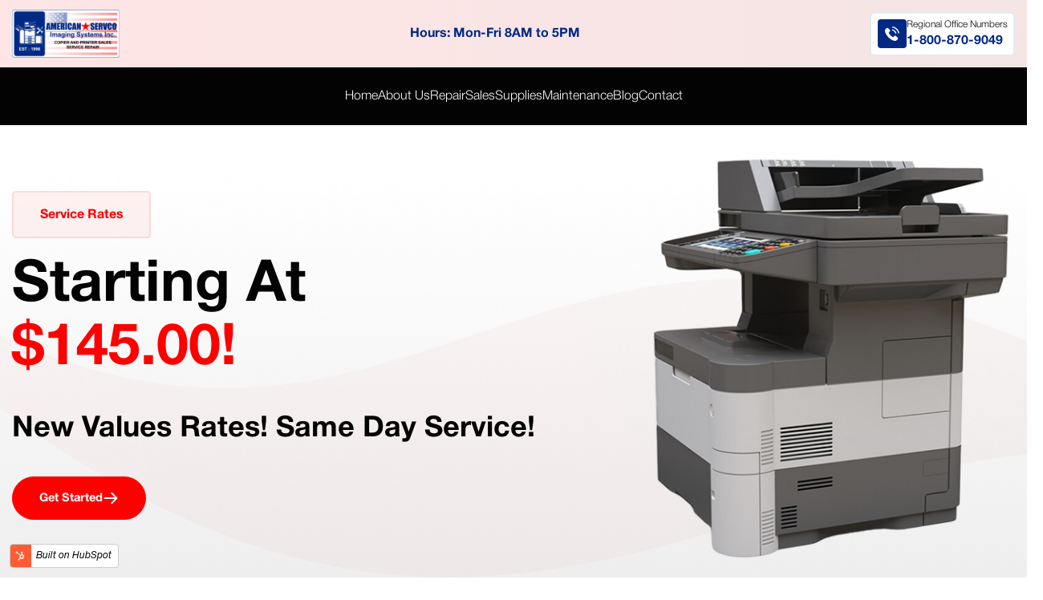

--- FILE ---
content_type: text/html; charset=UTF-8
request_url: https://americanservco.com/
body_size: 14220
content:
<!doctype html><html lang="en"><head>
    <meta charset="utf-8">
    <title>Homepage</title>
    
    <meta name="description" content="">
    
    
    
    
    
    
    
    
    
    
    
    
    
    
    
     <script src="https://kit.fontawesome.com/28ff89e269.js" crossorigin="anonymous"></script>
    <meta name="viewport" content="width=device-width, initial-scale=1">

    
    <meta property="og:description" content="">
    <meta property="og:title" content="Homepage">
    <meta name="twitter:description" content="">
    <meta name="twitter:title" content="Homepage">

    

    
    <style>
a.cta_button{-moz-box-sizing:content-box !important;-webkit-box-sizing:content-box !important;box-sizing:content-box !important;vertical-align:middle}.hs-breadcrumb-menu{list-style-type:none;margin:0px 0px 0px 0px;padding:0px 0px 0px 0px}.hs-breadcrumb-menu-item{float:left;padding:10px 0px 10px 10px}.hs-breadcrumb-menu-divider:before{content:'›';padding-left:10px}.hs-featured-image-link{border:0}.hs-featured-image{float:right;margin:0 0 20px 20px;max-width:50%}@media (max-width: 568px){.hs-featured-image{float:none;margin:0;width:100%;max-width:100%}}.hs-screen-reader-text{clip:rect(1px, 1px, 1px, 1px);height:1px;overflow:hidden;position:absolute !important;width:1px}
</style>

<link rel="stylesheet" href="https://americanservco.com/hubfs/hub_generated/template_assets/1/266888082129/1764339312431/template_main.min.css">
<link rel="stylesheet" href="https://americanservco.com/hubfs/hub_generated/template_assets/1/266843592439/1764339305487/template_slick.min.css">
<link rel="stylesheet" href="https://americanservco.com/hubfs/hub_generated/template_assets/1/266843593409/1764339309480/template_popup.min.css">
<link rel="stylesheet" href="https://americanservco.com/hubfs/hub_generated/template_assets/1/266888082123/1764339305447/template_slick_theme.min.css">
<link rel="stylesheet" href="https://americanservco.com/hubfs/hub_generated/template_assets/1/266888082124/1764339314596/template_font-awesome.min.css">
<link rel="stylesheet" href="https://americanservco.com/hubfs/hub_generated/template_assets/1/266843593411/1764339313324/template_theme-overrides.min.css">
<link rel="stylesheet" href="https://americanservco.com/hubfs/hub_generated/module_assets/1/266843594479/1764331202999/module_Website_Header.css">

<style>


  .business-header__logo.business-header__logo--main:after {
    content: '';
    position: absolute;
    right: 10px;
    top: 0;
    bottom: 0;
    width: 3px;
    height: 100%;
    background: #000;
  }


  @media (min-width: 1241px) {
    
  }

  .business-header--website-header .business-header--mobile {
    background-color: rgba(255, 255, 255, 1.0);
  }

  .business-header--website-header.business-sticky-header { left:0;
    background-color: rgba(255, 255, 255, 1.0);
  }

  .business-header__container{
    min-height: 64px;
  }

  .business-header--website-header .business-header__logo--main{
    
  }

  .business-header--website-header .business-submenu.level-1 > li > span a{
    padding-top: 24px;
padding-right: 0px;
padding-bottom: 24px;
padding-left: 0px;

    color: #FFFFFF;
    font-size:16px;
    font-weight:300;
  }

  .business-header--website-header .business-submenu.level-1 > li > span a:hover,
  .business-header--website-header .business-submenu.level-1 > li > span a.business-active-item{
    color: #FFFFFF;
    text-decoration:none;
  }

  .business-header--website-header .business-submenu.level-1 > li > span a:hover .business-menu-chevron svg path{
    fill: #FFFFFF;
  }

  .business-header--website-header .business-menu-chevron svg path{
    fill:#111111;
  }

  .business-header--website-header .business-submenu.level-1 > li > span a > span:not(.business-menu-chevron):after {
    background-color: #FFFFFF;
  }
  .business-header--website-header .business-has-submenu .business-submenu .business-menu-item{border-bottom: solid 1px #e4dfdf;}
  .business-header--website-header .business-has-submenu .business-submenu .business-menu-item:last-child{border-bottom: 0px;}
  .business-header--website-header .business-has-submenu .business-submenu a {
    color: #111111;
    font-size: 16px;
    font-weight:400;
  }

  .business-header--website-header .business-has-submenu .business-submenu a:hover{
    color: #3ea9f5;
    text-decoration:none;
  }

  .business-header--website-header .business-has-submenu .business-submenu a > span:not(.business-menu-chevron):after {
    background-color: #FFFFFF;
  }

  .business-header--website-header .business-has-submenu .business-has-submenu .business-menu-chevron svg path{
    fill: ;
  }


  .business-header--website-header .business-has-submenu>.business-submenu>.business-has-submenu>.business-submenu {
    border-color: ;
  }

  .business-header--website-header .business-header__mobile-nav .mburger b{
    background:#f4263e;
  }
  .business-header--website-header .business-header__icons--search svg path {
    fill:#132836;
  }

  .business-header--website-header .business-header__icons--search:hover svg path {
    fill: #f4263e;
  }

  .business-header--website-header .business-header__language-switcher--label-icon svg path{
    fill:#0600FF;
  }

  .business-header--website-header .business-header__language-switcher--label:hover .business-header__language-switcher--label-icon svg path{
    fill:#FFFF04;
  }
  

  .business-header--website-header .business-header__language-switcher--label:hover .business-header__language-switcher--label-current {
    color:#8c26a6;

  }

  .business-header--website-header .business-header__logo--main {
    flex-grow: 1;
  }

  

  @media (max-width: 1240px) {
    .business-header--website-header .business-header--mobile{
      min-height: 80px;
    }
  }
  @media (max-width: 1240px) {
    .business-header--website-header .business-header--mobile {
      display: flex;
    }
  }
  @media (max-width: 1240px) {
    .business-header--website-header .business-header__content {
      display: none;
    }
  }
  @media (max-width: 1240px) {
    .business-header--website-header .business-header__container:not(.business-header--mobile) {
      display: none;
    }
  }
  @media (min-width: 1241px) {
    .business-header--website-header.business-header--transparent-true{
      position: absolute;
      width: 100%;
      z-index: 1;
    }
  }
  @media (max-width: 1240px) {
    .business-header--website-header.business-header--mobile-transparent-true{
      position: absolute;
      width: 100%;
      z-index: 1;
    }
  }



  .business-header--website-header.business-sticky-header .business-header__container:not(.business-header--mobile) .business-header__icons--search svg path {
    fill:#161412;
  }

  .business-header--website-header.business-sticky-header .business-header__container:not(.business-header--mobile) .business-header__icons--search:hover svg path {
    fill:#f4263e;
  }

  .business-header--website-header.business-sticky-header .business-header__container:not(.business-header--mobile) .business-header__language-switcher--label-icon svg path{
    fill:#FF0201;
  }

  .business-header--website-header.business-sticky-header .business-header__container:not(.business-header--mobile) .business-header__language-switcher--label:hover .business-header__language-switcher--label-icon svg path{
    fill: #FF0201;
  }

  .business-header--website-header.business-sticky-header .business-header__container:not(.business-header--mobile) .business-header__language-switcher--label-current {
    color:#0600FF;
  }

  .business-header--website-header.business-sticky-header .business-header__container:not(.business-header--mobile) .business-header__language-switcher--label:hover .business-header__language-switcher--label-current {
    color: #FF0201;
  }


  .business-header--website-header.business-sticky-header .business-header__container:not(.business-header--mobile) .business-social-links .business-social-links__link svg path{
    fill: ;
  }

  .business-header--website-header.business-sticky-header .business-header__container:not(.business-header--mobile) .business-social-links .business-social-links__link:hover svg path{
    fill: ;
  }



  .business-header--website-header.business-sticky-header  .business-submenu.level-1 > li > span a{
    color: #161412 !important;
  }

  .business-sticky-header .business-submenu.level-1 > li > span a:hover,
  .business-sticky-header .business-submenu.level-1 > li > span a.business-active-item{
    color: #f4263e !important;
  }

  .business-sticky-header .business-submenu.level-1 > li > span a:hover .business-menu-chevron svg path{
    fill: #f4263e !important;
  }
  .business-sticky-header .business-menu-chevron svg path{
    fill: #161412 !important;
  }

  .business-sticky-header .business-submenu.level-1 > li > span a > span:not(.business-menu-chevron):after {
    background-color: #f4263e !important;
  }


  

  .business-header--website-header .business-header__mobile-nav__inner>span {

    color: ;
    font-size:px;
    font-weight:;

  }

  .business-header--website-header .business-header--centered-logo .business-header__mobile-nav__inner>span,
  .business-header--website-header .business-header--off-canvas-menu .business-header__mobile-nav__inner>span{
    color: ;
  }

  .business-header--website-header.business-sticky-header .business-header--centered-logo .business-header__mobile-nav__inner>span,
  .business-header--website-header.business-sticky-header .business-header--off-canvas-menu .business-header__mobile-nav__inner>span{
    color: #161412;
  }
  
  #business-header__icons--search__mmenu .hs-search-field__suggestions li a{
    color:;
  }

  #business-header__icons--search__mmenu .hs-search-field__suggestions li a:hover{
    color:;
  }

  #business-header__icons--search__mmenu .hs-search-field__suggestions li a:before {
    border: 1px solid ;
  }

  #business-header__icons--search__mmenu .hs-search-field__suggestions #results-for{
    color: ;
    font-size:px;
    font-weight:;
  }
  #business-header__icons--search__mmenu .hs-search-highlight{
    font-weight: ;
  }
  .business-header--website-header .business-header__content--rich-text{
    padding-right: 10px;

  }

  .business-header--website-header .business-social-links {
    padding-right: 20px;
padding-left: 0px;

  }

  .business-header--website-header .business-social-links .business-social-links__link svg {
    width:18px;
    height:18px;
  }

  .business-header--website-header .business-social-links .business-social-links__link svg path {
    fill:#111111;
  }

  .business-header--website-header .business-social-links .business-social-links__link:hover svg path {
    fill:#f4263e;
  }
  
  .business-header--website-header .button:hover {
    text-decoration:none;
  }

  .button_header{ display:flex; align-items:center;   transition: all 0.5s ease-in-out; border-radius:6px; padding-top: 8px;
padding-right: 25px;
padding-bottom: 8px;
padding-left: 25px;
; }


  .button_header svg{ width:20px; height:20px; display:block; fill:#FFFFFF;  }
  .business-header--website-header .button svg path {
    fill:;
  }


  

  



  #business-header__mobile-nav__mmenu .mm-btn_prev.mm-btn:before{
    border-color:#FFFFFF;
  }
  #business-header__mobile-nav__mmenu .mm-navbar{
    background: rgba(3, 3, 3, 1.0);

    color:#FFFFFF;
  }

  .mm-navbar__breadcrumbs span,.mm-navbar__breadcrumbs a{   color:#FFFFFF !important;}

  #business-header__mobile-nav__mmenu .mm-btn_close:before,
  #business-header__mobile-nav__mmenu .mm-btn_close:after{
    background-color:#FFFFFF!important;
  }
  #business-header__mobile-nav__mmenu .business-mobile-menu-link:hover{
    color:#030303 !important;
  }
  #business-header__mobile-nav__mmenu .business-mobile-menu-link{
    color:#030303 !important;
  }


  #business-header__mobile-nav__mmenu .mm-divider,
  #business-header__mobile-nav__mmenu .mm-panels,
  #business-header__mobile-nav__mmenu .mm-panel,
  #business-header__mobile-nav__mmenu.mm-menu{
    background: rgba(255, 255, 255, 1.0);
  }
  #business-header__mobile-nav__mmenu .mm-btn:after,
  #business-header__mobile-nav__mmenu .mm-btn:before {
    border-color:#030303;
  }


  

  #business-header__mobile-nav__mmenu .business-social-links{
    padding-top: 20px;
padding-right: 0px;
padding-bottom: 20px;
padding-left: 0px;
;
  }

  #business-header__mobile-nav__mmenu .business-social-links .business-social-links__link svg {
    width:18px;
    height:18px;
  }

  #business-header__mobile-nav__mmenu .business-social-links .business-social-links__link svg path {
    fill:#161412;
  }

  #business-header__mobile-nav__mmenu .business-social-links .business-social-links__link:hover svg path {
    fill:#f4263e;
  }
  

  

  

  



  .business-header--website-header .business-mega-menu__col .hs-menu-wrapper ul .hs-menu-item a {
    color: #111111;
    font-size: 16px;
    transition:all 0.3s ease-in-out;
  }

  .business-header--website-header .business-mega-menu__col .hs-menu-wrapper ul .hs-menu-item a:hover{
    color: #111111;
    text-decoration:none;
  }

  .business-header--website-header .business-mega-menu__col .business-mega-menu__col__inner--menu-header .hs-menu-wrapper ul .hs-menu-item.hs-menu-depth-1 > a {
    font-family: ;
    ;
    color: ;
    font-size: ;
  }

  .business-header--website-header .business-mega-menu__col .hs-menu-wrapper ul .hs-menu-item a:hover:after {
    background-color: ;
  }

  .business-header--website-header .business-mega-menu__col .business-mega-menu__col__inner--menu-header .hs-menu-wrapper ul .hs-menu-item.hs-menu-depth-1 > a:after{
    display: none;
  }
  .business-mega-menu {
    
    width:90%;
    
  }
  .business-header__icons--search svg {
    height: 18px;
    width: 18px;
  }
  .mobile_header_button{ color:#FFFFFF !Important; background:#ff7629 !important;}
  .mobile_header_button:hover{ color:#d90a2c;background:#f3f4f6 !important; }
  .mobile_header_button{ padding-top: 12px;
padding-right: 30px;
padding-bottom: 12px;
padding-left: 30px;
margin-top: 10px;
  border-radius:40px;}


  #hs_cos_wrapper_website-header .business-header { background:rgba(3,3,3,1.0); }

#hs_cos_wrapper_website-header .business-header__container {
  padding-top:0px;
  padding-bottom:0px;
}

#hs_cos_wrapper_website-header #business-header__icons--search__mmenu { background:#132836; }

#hs_cos_wrapper_website-header .business-header--website-header #business-header__mobile-nav__mmenu .hs-search-field__input {}

#hs_cos_wrapper_website-header .business-header--website-header #business-header__mobile-nav__mmenu .hs-search-field--open .hs-search-field__suggestions {}

#hs_cos_wrapper_website-header .business-header--header .business-has-submenu>.business-submenu { border:1px solid #e8e8e8; }


  #business-header__icons--search__mmenu .mm-panels form input[type=text], 
  #business-header__icons--search__mmenu .mm-panels form input[type=email], 
  #business-header__icons--search__mmenu .mm-panels form input[type=password], 
  #business-header__icons--search__mmenu .mm-panels form input[type=tel], 
  #business-header__icons--search__mmenu .mm-panels form input[type=number], 
  #business-header__icons--search__mmenu .mm-panels form input[type=file], 
  #business-header__icons--search__mmenu .mm-panels form select, 
  #business-header__icons--search__mmenu .mm-panels form textarea {
    color:#FFFFFF !important;
    background-color: transparent;
    border: 1px solid;
    border-radius: 0;
    display: inline-block;
    font-size: 95%;
    padding: 1rem;
    width: 100%;
    border-radius: 8px 0px 0 8px !important;
    -webkit-transition: all .2s;
    -moz-transition: all .2s;
    -o-transition: all .2s;
    transition: all .2s;

    border: transparent;
  }
  #business-header__mobile-nav__mmenu .hs-search-field__bar button svg { 
    fill:#FFFFFF;
  }
  .business-sticky-header .business-social-links>*:first-child {
    padding: 0px;
  }
  .mm-listitem:after{ border-color:#e5e5e5;
  }
  #business-header__mobile-nav__mmenu form{ display:flex;gap:5px;padding: 20px 20px 20 20px;} 

  @media(max-width:450px){

    .mm-menu_offcanvas {
      width: 100%;

    }

  }

  @media(max-width:700px){
    /*         #business-header__mobile-nav__mmenu form{ display:block; }  */
    #business-header__mobile-nav__mmenu .business-social-links{
      padding-top: 20px;
padding-right: 0px;
padding-bottom: 20px;
padding-left: 0px;
 ;
    }
  }

  #hs_cos_wrapper_website-header .top-bar-row {
  display:flex;
  align-items:center;
  justify-content:space-between;
}

#hs_cos_wrapper_website-header .left-bar .bar-list,
#hs_cos_wrapper_website-header .right-bar .social-list {
  margin:0;
  padding:0;
  list-style:none;
  display:flex;
  align-items:center;
}

#hs_cos_wrapper_website-header .left-bar .bar-list {}

#hs_cos_wrapper_website-header .bar-ico svg {
  width:16px;
  height:16px;
  display:block;
  fill:rgba(255,255,255,1.0);
}

#hs_cos_wrapper_website-header .social-list li svg {
  width:20px;
  height:20px;
  display:block;
  fill:rgba(255,255,255,1.0);
}

#hs_cos_wrapper_website-header .social-list li {
  display:flex;
  align-items:center;
}

#hs_cos_wrapper_website-header .bar-text {
  margin-left:10px;
  color:rgba(255,255,255,1.0);
}

#hs_cos_wrapper_website-header .social-list li+li { margin-left:20px; }

#hs_cos_wrapper_website-header .left-bar .bar-list li+li {
  margin-left:30px;
  border-left:1px solid #fff;
  padding-left:15px;
}

#hs_cos_wrapper_website-header .left-bar .bar-list li {
  display:flex;
  align-items:center;
}

#hs_cos_wrapper_website-header .header-top-bar {
  background:rgba(19,40,54,1.0);
  padding:14px 0;
  border-bottom:1px solid rgb(255 255 255/22%);
}

@media (max-width:1240px) {
  #hs_cos_wrapper_website-header .header-top-bar,
  #hs_cos_wrapper_website-header .top-strip { display:none; }
}


</style>


<style>
  #hs_cos_wrapper_dnd_areahome-module-2 .banner-sec {
  position:relative;
  padding-top:104px;
  padding-bottom:133px;
  background-image:url(https://243960572.fs1.hubspotusercontent-na2.net/hubfs/243960572/Group%201707487222.png);
  background-size:cover;
  background-position:center center;
}

#hs_cos_wrapper_dnd_areahome-module-2 .banner-sec .container { position:relative; }

#hs_cos_wrapper_dnd_areahome-module-2 .banner-overlay {
  position:absolute;
  top:0;
  left:0;
  right:0;
  bottom:0;
  background:rgba(0,0,0,0.6);
}

#hs_cos_wrapper_dnd_areahome-module-2 .banner-row {
  display:flex;
  align-items:center;
  flex-wrap:wrap;
  justify-content:space-between;
  margin-left:-25px;
  margin-right:-25px;
  gap:30px 0;
}

#hs_cos_wrapper_dnd_areahome-module-2 .banner-left-col {
  padding:0 25px;
  flex:0 0 55%;
  max-width:55%;
}

#hs_cos_wrapper_dnd_areahome-module-2 .banner-right-col {
  padding:0 25px;
  flex:0 0 39%;
  max-width:39%;
}

#hs_cos_wrapper_dnd_areahome-module-2 .banner-content-title {
  margin:0 0 0 0;
  color:rgba(3,3,3,1.0);
}

#hs_cos_wrapper_dnd_areahome-module-2 .banner-content-title span { color:rgba(254,0,0,1.0); }

#hs_cos_wrapper_dnd_areahome-module-2 .banner-content-subtitle {
  margin:40px 0 0 0;
  color:rgba(3,3,3,1.0);
}

#hs_cos_wrapper_dnd_areahome-module-2 .banner-des { margin-top:20px; }

#hs_cos_wrapper_dnd_areahome-module-2 .banner-des p,
#hs_cos_wrapper_dnd_areahome-module-2 .banner-des ul { margin:0 0 20px 0; }

#hs_cos_wrapper_dnd_areahome-module-2 .banner-des ul { padding:0 0 0 20px; }

#hs_cos_wrapper_dnd_areahome-module-2 .banner-des :where(p, span, small, div):last-child,
#hs_cos_wrapper_dnd_areahome-module-2 .banner-des :where(p, span, small, div):last-child span { margin:0 0 0 0; }

#hs_cos_wrapper_dnd_areahome-module-2 .banner-img-block {}

#hs_cos_wrapper_dnd_areahome-module-2 .banner-img-block img {
  max-width:100%;
  display:block;
  object-fit:contain;
}

#hs_cos_wrapper_dnd_areahome-module-2 .banner-btn-icon {
  width:20px;
  height:20px;
}

#hs_cos_wrapper_dnd_areahome-module-2 .banner-btn-icon svg {
  width:100%;
  height:100%;
  display:block;
  object-fit:contain;
}

#hs_cos_wrapper_dnd_areahome-module-2 .banner-btn { margin-top:40px; }

#hs_cos_wrapper_dnd_areahome-module-2 .banner-btn .button {
  display:inline-flex;
  align-items:center;
  gap:8px;
  background:rgba(254,0,0,1.0);
  border-color:rgba(254,0,0,1.0);
  color:rgba(255,255,255,1.0);
}

#hs_cos_wrapper_dnd_areahome-module-2 .banner-btn .button:hover {
  background:rgba(241,241,241,1.0);
  border-color:rgba(241,241,241,1.0);
  color:rgba(3,3,3,1.0);
}

#hs_cos_wrapper_dnd_areahome-module-2 .banner-btn-icon svg path {
  transition:all 0.3s ease-in-out;
  stroke:rgba(255,255,255,1.0);
}

#hs_cos_wrapper_dnd_areahome-module-2 .banner-btn .button:hover .banner-btn-icon svg path { stroke:rgba(3,3,3,1.0); }

#hs_cos_wrapper_dnd_areahome-module-2 .banner-bottom-shape {
  position:relative;
  bottom:7.9vw;
  margin-bottom:-7.9vw;
}

#hs_cos_wrapper_dnd_areahome-module-2 .banner-bottom-shape svg {
  width:100%;
  height:100%;
  display:block;
}

#hs_cos_wrapper_dnd_areahome-module-2 .banner-tag {
  padding:16px 33px;
  text-align:center;
  font-weight:700;
  margin-bottom:20px;
  display:inline-block;
  border-radius:5px;
  background:rgba(254,0,0,0.05);
  color:rgba(254,0,0,1.0);
  border:1.5px solid rgba(254,0,0,0.1);
}

@media (max-width:991px) {
  #hs_cos_wrapper_dnd_areahome-module-2 .banner-bottom-shape {
    bottom:8.9vw;
    margin-bottom:-8.9vw;
  }
}

@media (max-width:767px) {
  #hs_cos_wrapper_dnd_areahome-module-2 .banner-bottom-shape {
    bottom:8.1vw;
    margin-bottom:-8.1vw;
  }

  #hs_cos_wrapper_dnd_areahome-module-2 .banner-btn,
  #hs_cos_wrapper_dnd_areahome-module-2 .banner-content-subtitle { margin-top:20px; }

  #hs_cos_wrapper_dnd_areahome-module-2 .banner-sec {
    padding-top:60px;
    padding-bottom:60px;
  }

  #hs_cos_wrapper_dnd_areahome-module-2 .banner-row {
    margin-left:-15px;
    margin-right:-15px;
  }

  #hs_cos_wrapper_dnd_areahome-module-2 .banner-right-col,
  #hs_cos_wrapper_dnd_areahome-module-2 .banner-left-col {
    flex:0 0 100%;
    max-width:100%;
    padding:0 15px;
  }
}

</style>


<style>
  #hs_cos_wrapper_dnd_areahome-module-4 .zig-sec {
  position:relative;
  padding-top:130px;
  padding-bottom:130px;
  background:rgba(255,255,255,1.0);
}

#hs_cos_wrapper_dnd_areahome-module-4 .zig-sec .container { position:relative; }

#hs_cos_wrapper_dnd_areahome-module-4 .zig-overlay {
  position:absolute;
  top:0;
  left:0;
  right:0;
  bottom:0;
  background:rgba(0,0,0,0.6);
}

#hs_cos_wrapper_dnd_areahome-module-4 .zig-row {
  display:flex;
  align-items:center;
  flex-wrap:wrap;
  justify-content:space-between;
  margin-left:-25px;
  margin-right:-25px;
  gap:30px 0;
}

#hs_cos_wrapper_dnd_areahome-module-4 .zig-left-col {
  padding:0 25px;
  flex:0 0 55%;
  max-width:55%;
}

#hs_cos_wrapper_dnd_areahome-module-4 .zig-right-col {
  padding:0 25px;
  flex:0 0 45%;
  max-width:45%;
}

#hs_cos_wrapper_dnd_areahome-module-4 .zig-content-title {
  margin:0 0 20px 0;
  color:rgba(3,3,3,1.0);
}

#hs_cos_wrapper_dnd_areahome-module-4 .zig-des p,
#hs_cos_wrapper_dnd_areahome-module-4 .zig-des ul { margin:0 0 20px 0; }

#hs_cos_wrapper_dnd_areahome-module-4 .zig-des ul { padding:0 0 0 20px; }

#hs_cos_wrapper_dnd_areahome-module-4 .zig-des :where(p, span, small, div):last-child,
#hs_cos_wrapper_dnd_areahome-module-4 .zig-des :where(p, span, small, div):last-child span { margin:0 0 0 0; }

#hs_cos_wrapper_dnd_areahome-module-4 .zig-img-block {
  width:100%;
  height:530px;
  display:block;
  margin-left:auto;
  padding:14px;
  background:linear-gradient(132.36deg,rgba(254,0,0,1.0) 0%,rgba(254,0,0,0.0) 80.62%);
}

#hs_cos_wrapper_dnd_areahome-module-4 .zig-img-block img {
  width:100%;
  height:100% !important;
  display:block;
  object-fit:cover;
}

#hs_cos_wrapper_dnd_areahome-module-4 .zig-btn-icon {
  width:20px;
  height:20px;
}

#hs_cos_wrapper_dnd_areahome-module-4 .zig-btn-icon svg {
  width:100%;
  height:100%;
  display:block;
  object-fit:contain;
}

#hs_cos_wrapper_dnd_areahome-module-4 .zig-btn { margin-top:40px; }

#hs_cos_wrapper_dnd_areahome-module-4 .zig-btn .button {
  display:inline-flex;
  align-items:center;
  gap:8px;
  background:rgba(254,0,0,1.0);
  border-color:rgba(254,0,0,1.0);
  color:rgba(255,255,255,1.0);
}

#hs_cos_wrapper_dnd_areahome-module-4 .zig-btn .button:hover {
  background:rgba(241,241,241,1.0);
  border-color:rgba(241,241,241,1.0);
  color:rgba(3,3,3,1.0);
}

#hs_cos_wrapper_dnd_areahome-module-4 .zig-btn-icon svg path {
  transition:all 0.3s ease-in-out;
  stroke:rgba(255,255,255,1.0);
}

#hs_cos_wrapper_dnd_areahome-module-4 .zig-btn .button:hover .zig-btn-icon svg path { stroke:rgba(3,3,3,1.0); }

#hs_cos_wrapper_dnd_areahome-module-4 .zig-list-li h6 {
  font-size:16px;
  margin:0 0 0 0;
}

#hs_cos_wrapper_dnd_areahome-module-4 .zig-list-icon {
  width:28px;
  height:28px;
}

#hs_cos_wrapper_dnd_areahome-module-4 .zig-list-icon img {
  width:100%;
  height:100% !important;
  display:block;
  object-fit:contain;
}

#hs_cos_wrapper_dnd_areahome-module-4 .zig-list-li {
  display:flex;
  gap:12px;
  align-items:center;
}

#hs_cos_wrapper_dnd_areahome-module-4 .zigListWrap {
  margin-top:30px;
  display:flex;
  flex-flow:column;
  gap:13px;
}

@media (max-width:991px) {
  #hs_cos_wrapper_dnd_areahome-module-4 .zig-img-block {
    width:100%;
    height:100%;
  }

  #hs_cos_wrapper_dnd_areahome-module-4 .zig-box-content { min-height:200px; }

  #hs_cos_wrapper_dnd_areahome-module-4 .zig-box { width:300px; }
}

@media (max-width:767px) {
  #hs_cos_wrapper_dnd_areahome-module-4 .reverse .zig-right-col { order:1; }

  #hs_cos_wrapper_dnd_areahome-module-4 .reverse .zig-left-col { order:2; }

  #hs_cos_wrapper_dnd_areahome-module-4 .zig-img-block {
    width:100%;
    height:100%;
  }

  #hs_cos_wrapper_dnd_areahome-module-4 .zig-btn { margin-top:20px; }

  #hs_cos_wrapper_dnd_areahome-module-4 .zig-sec {
    padding-top:60px;
    padding-bottom:60px;
  }

  #hs_cos_wrapper_dnd_areahome-module-4 .zig-row {
    margin-left:-15px;
    margin-right:-15px;
  }

  #hs_cos_wrapper_dnd_areahome-module-4 .zig-right-col,
  #hs_cos_wrapper_dnd_areahome-module-4 .zig-left-col {
    flex:0 0 100%;
    max-width:100%;
    padding:0 15px;
  }
}

</style>


<style>
  #hs_cos_wrapper_dnd_areahome-module-6 .zig-sec {
  position:relative;
  padding-top:0px;
  padding-bottom:130px;
  background:rgba(255,255,255,1.0);
}

#hs_cos_wrapper_dnd_areahome-module-6 .zig-sec .container { position:relative; }

#hs_cos_wrapper_dnd_areahome-module-6 .zig-overlay {
  position:absolute;
  top:0;
  left:0;
  right:0;
  bottom:0;
  background:rgba(0,0,0,0.6);
}

#hs_cos_wrapper_dnd_areahome-module-6 .zig-row {
  display:flex;
  align-items:center;
  flex-wrap:wrap;
  justify-content:space-between;
  margin-left:-25px;
  margin-right:-25px;
  gap:30px 0;
}

#hs_cos_wrapper_dnd_areahome-module-6 .zig-left-col {
  padding:0 25px;
  flex:0 0 55%;
  max-width:55%;
}

#hs_cos_wrapper_dnd_areahome-module-6 .zig-right-col {
  padding:0 25px;
  flex:0 0 45%;
  max-width:45%;
}

#hs_cos_wrapper_dnd_areahome-module-6 .zig-content-title {
  margin:0 0 20px 0;
  color:rgba(3,3,3,1.0);
}

#hs_cos_wrapper_dnd_areahome-module-6 .zig-des p,
#hs_cos_wrapper_dnd_areahome-module-6 .zig-des ul { margin:0 0 20px 0; }

#hs_cos_wrapper_dnd_areahome-module-6 .zig-des ul { padding:0 0 0 20px; }

#hs_cos_wrapper_dnd_areahome-module-6 .zig-des :where(p, span, small, div):last-child,
#hs_cos_wrapper_dnd_areahome-module-6 .zig-des :where(p, span, small, div):last-child span { margin:0 0 0 0; }

#hs_cos_wrapper_dnd_areahome-module-6 .zig-img-block {
  width:100%;
  height:530px;
  display:block;
  margin-right:auto;
  padding:14px;
  background:linear-gradient(132.36deg,rgba(254,0,0,1.0) 0%,rgba(254,0,0,0.0) 80.62%);
}

#hs_cos_wrapper_dnd_areahome-module-6 .zig-img-block img {
  width:100%;
  height:100% !important;
  display:block;
  object-fit:cover;
}

#hs_cos_wrapper_dnd_areahome-module-6 .zig-btn-icon {
  width:20px;
  height:20px;
}

#hs_cos_wrapper_dnd_areahome-module-6 .zig-btn-icon svg {
  width:100%;
  height:100%;
  display:block;
  object-fit:contain;
}

#hs_cos_wrapper_dnd_areahome-module-6 .zig-btn { margin-top:40px; }

#hs_cos_wrapper_dnd_areahome-module-6 .zig-btn .button {
  display:inline-flex;
  align-items:center;
  gap:8px;
  background:rgba(254,0,0,1.0);
  border-color:rgba(254,0,0,1.0);
  color:rgba(255,255,255,1.0);
}

#hs_cos_wrapper_dnd_areahome-module-6 .zig-btn .button:hover {
  background:rgba(241,241,241,1.0);
  border-color:rgba(241,241,241,1.0);
  color:rgba(3,3,3,1.0);
}

#hs_cos_wrapper_dnd_areahome-module-6 .zig-btn-icon svg path {
  transition:all 0.3s ease-in-out;
  stroke:rgba(255,255,255,1.0);
}

#hs_cos_wrapper_dnd_areahome-module-6 .zig-btn .button:hover .zig-btn-icon svg path { stroke:rgba(3,3,3,1.0); }

#hs_cos_wrapper_dnd_areahome-module-6 .zig-list-li h6 {
  font-size:16px;
  margin:0 0 0 0;
}

#hs_cos_wrapper_dnd_areahome-module-6 .zig-list-icon {
  width:28px;
  height:28px;
}

#hs_cos_wrapper_dnd_areahome-module-6 .zig-list-icon img {
  width:100%;
  height:100% !important;
  display:block;
  object-fit:contain;
}

#hs_cos_wrapper_dnd_areahome-module-6 .zig-list-li {
  display:flex;
  gap:12px;
  align-items:center;
}

#hs_cos_wrapper_dnd_areahome-module-6 .zigListWrap {
  margin-top:30px;
  display:flex;
  flex-flow:column;
  gap:13px;
}

@media (max-width:991px) {
  #hs_cos_wrapper_dnd_areahome-module-6 .zig-img-block {
    width:100%;
    height:100%;
  }

  #hs_cos_wrapper_dnd_areahome-module-6 .zig-box-content { min-height:200px; }

  #hs_cos_wrapper_dnd_areahome-module-6 .zig-box { width:300px; }
}

@media (max-width:767px) {
  #hs_cos_wrapper_dnd_areahome-module-6 .reverse .zig-right-col { order:1; }

  #hs_cos_wrapper_dnd_areahome-module-6 .reverse .zig-left-col { order:2; }

  #hs_cos_wrapper_dnd_areahome-module-6 .zig-img-block {
    width:100%;
    height:100%;
  }

  #hs_cos_wrapper_dnd_areahome-module-6 .zig-btn { margin-top:20px; }

  #hs_cos_wrapper_dnd_areahome-module-6 .zig-sec {
    padding-top:0px;
    padding-bottom:60px;
  }

  #hs_cos_wrapper_dnd_areahome-module-6 .zig-row {
    margin-left:-15px;
    margin-right:-15px;
  }

  #hs_cos_wrapper_dnd_areahome-module-6 .zig-right-col,
  #hs_cos_wrapper_dnd_areahome-module-6 .zig-left-col {
    flex:0 0 100%;
    max-width:100%;
    padding:0 15px;
  }
}

</style>


<style>
  #hs_cos_wrapper_dnd_areahome-module-8 .services-sec {
  position:relative;
  background:rgba(3,3,3,1.0);
}

#hs_cos_wrapper_dnd_areahome-module-8 .services-sec .container { position:relative; }

#hs_cos_wrapper_dnd_areahome-module-8 .services-overlay {
  position:absolute;
  top:0;
  left:0;
  right:0;
  bottom:0;
  background:rgba(0,0,0,0.6);
}

#hs_cos_wrapper_dnd_areahome-module-8 .services-row {
  display:flex;
  flex-wrap:wrap;
  justify-content:space-between;
  margin-left:-20px;
  margin-right:-20px;
  gap:30px 0;
}

#hs_cos_wrapper_dnd_areahome-module-8 .services-left-col {
  padding:0 20px;
  flex:0 0 44%;
  max-width:44%;
}

#hs_cos_wrapper_dnd_areahome-module-8 .services-right-col {
  padding-left:20px;
  flex:0 0 56%;
  max-width:56%;
}

#hs_cos_wrapper_dnd_areahome-module-8 .services-content-title {
  margin:0 0 0 0;
  color:rgba(255,255,255,1.0);
}

#hs_cos_wrapper_dnd_areahome-module-8 .services-des { margin-top:20px; }

#hs_cos_wrapper_dnd_areahome-module-8 .services-des p,
#hs_cos_wrapper_dnd_areahome-module-8 .services-des ul { margin:0 0 20px 0; }

#hs_cos_wrapper_dnd_areahome-module-8 .services-des ul { padding:0 0 0 20px; }

#hs_cos_wrapper_dnd_areahome-module-8 .services-des :where(p, span, small, div):last-child,
#hs_cos_wrapper_dnd_areahome-module-8 .services-des :where(p, span, small, div):last-child span { margin:0 0 0 0; }

#hs_cos_wrapper_dnd_areahome-module-8 .services-btn-icon {
  width:20px;
  height:20px;
}

#hs_cos_wrapper_dnd_areahome-module-8 .services-btn-icon svg {
  width:100%;
  height:100%;
  display:block;
  object-fit:contain;
}

#hs_cos_wrapper_dnd_areahome-module-8 .services-btn { margin-top:40px; }

#hs_cos_wrapper_dnd_areahome-module-8 .services-btn .button {
  display:inline-flex;
  align-items:center;
  gap:8px;
  background:rgba(254,0,0,1.0);
  border-color:rgba(254,0,0,1.0);
  color:rgba(255,255,255,1.0);
}

#hs_cos_wrapper_dnd_areahome-module-8 .services-btn .button:hover {
  background:rgba(241,241,241,1.0);
  border-color:rgba(241,241,241,1.0);
  color:rgba(3,3,3,1.0);
}

#hs_cos_wrapper_dnd_areahome-module-8 .services-btn-icon svg path {
  transition:all 0.3s ease-in-out;
  stroke:rgba(255,255,255,1.0);
}

#hs_cos_wrapper_dnd_areahome-module-8 .services-btn .button:hover .services-btn-icon svg path { stroke:rgba(3,3,3,1.0); }

#hs_cos_wrapper_dnd_areahome-module-8 .city-grid {
  display:grid;
  grid-template-columns:1fr 1fr;
  grid-template-areas:"large small1" "large small2" "full full";
  gap:10px;
  background:#ffffff;
  height:-webkit-fill-available;
}

#hs_cos_wrapper_dnd_areahome-module-8 .city-item {
  position:relative;
  overflow:hidden;
  border-radius:0px;
}

#hs_cos_wrapper_dnd_areahome-module-8 .city-item img {
  width:100%;
  height:100% !important;
  object-fit:cover;
  display:block;
  transition:all 0.3s ease-in-out;
}

#hs_cos_wrapper_dnd_areahome-module-8 .city-item.large { grid-area:large; }

#hs_cos_wrapper_dnd_areahome-module-8 .city-item:nth-child(2) { grid-area:small1; }

#hs_cos_wrapper_dnd_areahome-module-8 .city-item:nth-child(3) { grid-area:small2; }

#hs_cos_wrapper_dnd_areahome-module-8 .city-item.full { grid-area:full; }

#hs_cos_wrapper_dnd_areahome-module-8 .city-name {
  position:absolute;
  bottom:30px;
  left:30px;
  color:rgba(255,255,255,1.0);
  font-weight:700;
  margin:0 0 0 0;
}

@media (max-width:768px) {
  #hs_cos_wrapper_dnd_areahome-module-8 .city-grid {
    grid-template-columns:1fr;
    grid-template-areas:"large" "small1" "small2" "full";
  }
}

#hs_cos_wrapper_dnd_areahome-module-8 .city-grid-section { height:100%; }

#hs_cos_wrapper_dnd_areahome-module-8 .services-content-wrap {
  padding:50px 0;
  height:-webkit-fill-available;
  display:flex;
  flex-flow:column;
  justify-content:center;
}

#hs_cos_wrapper_dnd_areahome-module-8 .city-item a { transition:all 0.3s ease-in-out; }

#hs_cos_wrapper_dnd_areahome-module-8 .city-item a:hover img { transform:scale(1.1); }

@media (max-width:767px) {
  #hs_cos_wrapper_dnd_areahome-module-8 .services-btn { margin-top:20px; }

  #hs_cos_wrapper_dnd_areahome-module-8 .services-content-wrap { padding:50px 0 0px 0; }

  #hs_cos_wrapper_dnd_areahome-module-8 .services-row {
    margin-left:-15px;
    margin-right:-15px;
  }

  #hs_cos_wrapper_dnd_areahome-module-8 .container-fluid-sticky-right {
    padding-right:15px !important;
    padding-left:15px !important;
    margin-right:auto !important;
    margin-left:auto !important;
  }

  #hs_cos_wrapper_dnd_areahome-module-8 .services-sec { padding-bottom:50px; }

  #hs_cos_wrapper_dnd_areahome-module-8 .services-right-col,
  #hs_cos_wrapper_dnd_areahome-module-8 .services-left-col {
    flex:0 0 100%;
    max-width:100%;
    padding:0 15px;
  }
}

</style>


<style>
  #hs_cos_wrapper_dnd_areahome-module-10 .connect-block-sec {
  position:relative;
  padding-top:130px;
  padding-bottom:0px;
  background:rgba(255,255,255,1.0);
}

#hs_cos_wrapper_dnd_areahome-module-10 .connect-block-sec .container { position:relative; }

#hs_cos_wrapper_dnd_areahome-module-10 .connect-block-overlay {
  position:absolute;
  top:0;
  left:0;
  right:0;
  bottom:0;
  background:rgba(0,0,0,0.6);
}

#hs_cos_wrapper_dnd_areahome-module-10 .connect-block-row {
  display:flex;
  flex-wrap:wrap;
  justify-content:space-between;
  margin-left:-25px;
  margin-right:-25px;
  gap:30px 0;
}

#hs_cos_wrapper_dnd_areahome-module-10 .connect-block-left-col {
  padding:0 25px;
  flex:0 0 48%;
  max-width:48%;
}

#hs_cos_wrapper_dnd_areahome-module-10 .connect-block-right-col {
  padding:0 25px;
  flex:0 0 52%;
  max-width:52%;
}

#hs_cos_wrapper_dnd_areahome-module-10 .connect-block-content-title {
  margin:0 0 0 0;
  color:rgba(3,3,3,1.0);
}

#hs_cos_wrapper_dnd_areahome-module-10 .connect-block-des { margin-top:20px; }

#hs_cos_wrapper_dnd_areahome-module-10 .connect-block-des :where(p, span, small, div):last-child,
#hs_cos_wrapper_dnd_areahome-module-10 .connect-block-des :where(p, span, small, div):last-child span { margin:0 0 0 0; }

#hs_cos_wrapper_dnd_areahome-module-10 .zig-img-block {
  width:555px;
  height:530px;
  display:block;
  margin-right:auto;
  padding:14px;
  background:linear-gradient(132.36deg,rgba(254,0,0,1.0) 0%,rgba(254,0,0,0.0) 80.62%);
}

#hs_cos_wrapper_dnd_areahome-module-10 .zig-img-block img {
  width:100%;
  height:100% !important;
  display:block;
  object-fit:cover;
}

#hs_cos_wrapper_dnd_areahome-module-10 .connect-block-btn-icon {
  width:20px;
  height:20px;
}

#hs_cos_wrapper_dnd_areahome-module-10 .connect-block-btn-icon svg {
  width:100%;
  height:100%;
  display:block;
  object-fit:contain;
}

#hs_cos_wrapper_dnd_areahome-module-10 .connect-block-btn { margin-top:40px; }

#hs_cos_wrapper_dnd_areahome-module-10 .connect-block-btn .button {
  display:inline-flex;
  align-items:center;
  gap:8px;
  background:rgba(254,0,0,1.0);
  border-color:rgba(254,0,0,1.0);
  color:rgba(255,255,255,1.0);
}

#hs_cos_wrapper_dnd_areahome-module-10 .connect-block-btn .button:hover {
  background:rgba(241,241,241,1.0);
  border-color:rgba(241,241,241,1.0);
  color:rgba(3,3,3,1.0);
}

#hs_cos_wrapper_dnd_areahome-module-10 .connect-block-btn-icon svg path {
  transition:all 0.3s ease-in-out;
  stroke:rgba(255,255,255,1.0);
}

#hs_cos_wrapper_dnd_areahome-module-10 .connect-block-btn .button:hover .connect-block-btn-icon svg path { stroke:rgba(3,3,3,1.0); }

#hs_cos_wrapper_dnd_areahome-module-10 .connect-block-img-wrap { margin-top:40px; }

#hs_cos_wrapper_dnd_areahome-module-10 .connect-right-wrap {
  height:-webkit-fill-available;
  background:rgba(0,41,133,0.05);
}

#hs_cos_wrapper_dnd_areahome-module-10 .connet-right-title {
  padding:20px 40px;
  background:rgba(254,0,0,1.0);
}

#hs_cos_wrapper_dnd_areahome-module-10 .connet-right-title h4 {
  margin:0 0 0 0;
  font-weight:700;
  color:rgba(255,255,255,1.0);
}

#hs_cos_wrapper_dnd_areahome-module-10 .connect-list-icon {
  width:28px;
  height:28px;
}

#hs_cos_wrapper_dnd_areahome-module-10 .connect-list-icon img {
  width:100%;
  height:100% !important;
  display:block;
  object-fit:contain;
}

#hs_cos_wrapper_dnd_areahome-module-10 .connect-list-wrap h5 {
  margin:0 0 0 0;
  font-weight:500;
  border-bottom:1.5px solid #0303031A;
  padding-bottom:12px;
  margin-bottom:20px;
  color:rgba(3,3,3,1.0);
}

#hs_cos_wrapper_dnd_areahome-module-10 .connect-list-li h6 {
  margin:0 0 0 0;
  font-weight:300;
  color:rgba(0,41,133,1.0);
}

#hs_cos_wrapper_dnd_areahome-module-10 .connect-list-li h6 span { font-weight:500; }

#hs_cos_wrapper_dnd_areahome-module-10 .connect-list-wrap { padding:30px 30px 0px 30px; }

#hs_cos_wrapper_dnd_areahome-module-10 .connect-list-row {
  display:flex;
  flex-flow:column;
  gap:16px;
  padding-bottom:20px;
  margin-bottom:20px;
  border-bottom:1.5px solid #0303031A;
}

#hs_cos_wrapper_dnd_areahome-module-10 .connect-list-li {
  display:flex;
  gap:12px;
}

#hs_cos_wrapper_dnd_areahome-module-10 .connect-list-des :where(p, span, small, div) strong { font-weight:500; }

#hs_cos_wrapper_dnd_areahome-module-10 .connect-list-des :where(p, span, small, div) { font-weight:300; }

#hs_cos_wrapper_dnd_areahome-module-10 .connect-list-des :where(p, span, small, div):last-child,
#hs_cos_wrapper_dnd_areahome-module-10 .connect-list-des :where(p, span, small, div):last-child span { margin:0 0 0 0; }

#hs_cos_wrapper_dnd_areahome-module-10 .phone-icon {
  width:20px;
  height:20px;
  margin-top:5px;
}

#hs_cos_wrapper_dnd_areahome-module-10 .phone-icon svg {
  width:100%;
  height:100%;
  display:block;
  object-fit:contain;
  fill:rgba(3,3,3,1.0);
}

#hs_cos_wrapper_dnd_areahome-module-10 .connect-list-bottom { padding:30px 30px 30px 30px; }

#hs_cos_wrapper_dnd_areahome-module-10 .connect-phone-wrap {
  background:rgba(255,255,255,1.0);
  padding:16px 20px;
}

#hs_cos_wrapper_dnd_areahome-module-10 .connect-phone-wrap a {
  display:flex;
  gap:12px;
  color:rgba(3,3,3,1.0);
  font-size:20px;
}

#hs_cos_wrapper_dnd_areahome-module-10 .location-icon {
  width:20px;
  height:20px;
  margin-top:5px;
}

#hs_cos_wrapper_dnd_areahome-module-10 .location-icon svg {
  width:100%;
  height:100%;
  display:block;
  object-fit:contain;
  fill:rgba(3,3,3,1.0);
}

#hs_cos_wrapper_dnd_areahome-module-10 .connect-location-wrap {
  margin-top:16px;
  background:rgba(255,255,255,1.0);
  padding:16px 20px;
  display:flex;
  gap:12px;
  color:rgba(3,3,3,1.0);
  font-size:20px;
}

#hs_cos_wrapper_dnd_areahome-module-10 .connect-bottom-des {
  padding-top:12px;
  margin-top:30px;
  border-top:1.5px solid #0303031A;
}

#hs_cos_wrapper_dnd_areahome-module-10 .connect-bottom-des p,
#hs_cos_wrapper_dnd_areahome-module-10 .connect-bottom-des ul { margin:0 0 20px 0; }

#hs_cos_wrapper_dnd_areahome-module-10 .connect-bottom-des ul { padding:0 0 0 20px; }

#hs_cos_wrapper_dnd_areahome-module-10 .connect-bottom-des :where(p, span, small, div) strong { font-weight:500; }

#hs_cos_wrapper_dnd_areahome-module-10 .connect-bottom-des :where(p, span, small, div) { font-weight:300; }

#hs_cos_wrapper_dnd_areahome-module-10 .connect-bottom-des :where(p, span, small, div):last-child,
#hs_cos_wrapper_dnd_areahome-module-10 .connect-bottom-des :where(p, span, small, div):last-child span { margin:0 0 0 0; }

@media (max-width:991px) {
  #hs_cos_wrapper_dnd_areahome-module-10 .zig-img-block {
    width:80%;
    height:100%;
  }
}

@media (max-width:767px) {
  #hs_cos_wrapper_dnd_areahome-module-10 .connect-phone-wrap a { font-size:16px; }

  #hs_cos_wrapper_dnd_areahome-module-10 .connect-list-wrap { padding:30px 20px 0px 20px; }

  #hs_cos_wrapper_dnd_areahome-module-10 .connect-list-bottom { padding:30px 20px 30px 20px; }

  #hs_cos_wrapper_dnd_areahome-module-10 .connet-right-title { padding:20px 20px; }

  #hs_cos_wrapper_dnd_areahome-module-10 .connect-block-img-wrap { margin-top:20px; }

  #hs_cos_wrapper_dnd_areahome-module-10 .zig-img-block {
    width:100%;
    height:100%;
  }

  #hs_cos_wrapper_dnd_areahome-module-10 .connect-block-btn { margin-top:20px; }

  #hs_cos_wrapper_dnd_areahome-module-10 .connect-block-sec {
    padding-top:60px;
    padding-bottom:0px;
  }

  #hs_cos_wrapper_dnd_areahome-module-10 .connect-block-row {
    margin-left:-15px;
    margin-right:-15px;
  }

  #hs_cos_wrapper_dnd_areahome-module-10 .connect-block-right-col,
  #hs_cos_wrapper_dnd_areahome-module-10 .connect-block-left-col {
    flex:0 0 100%;
    max-width:100%;
    padding:0 15px;
  }
}

</style>


<style>
  #hs_cos_wrapper_dnd_areahome-module-12 .zig-list-sec {
  position:relative;
  padding-top:130px;
  padding-bottom:130px;
  background:rgba(255,255,255,1.0);
}

#hs_cos_wrapper_dnd_areahome-module-12 .zig-list-sec .container { position:relative; }

#hs_cos_wrapper_dnd_areahome-module-12 .zig-list-overlay {
  position:absolute;
  top:0;
  left:0;
  right:0;
  bottom:0;
  background:rgba(0,0,0,0.6);
}

#hs_cos_wrapper_dnd_areahome-module-12 .zig-list-row {
  display:flex;
  align-items:center;
  flex-wrap:wrap;
  justify-content:space-between;
  margin-left:-25px;
  margin-right:-25px;
  gap:30px 0;
}

#hs_cos_wrapper_dnd_areahome-module-12 .zig-list-left-col {
  padding:0 25px;
  flex:0 0 38%;
  max-width:38%;
}

#hs_cos_wrapper_dnd_areahome-module-12 .zig-list-right-col {
  padding:0 25px;
  flex:0 0 62%;
  max-width:62%;
}

#hs_cos_wrapper_dnd_areahome-module-12 .zig-list-content-title {
  margin:0 0 0 0;
  color:rgba(3,3,3,1.0);
}

#hs_cos_wrapper_dnd_areahome-module-12 .zig-list-des { margin-top:20px; }

#hs_cos_wrapper_dnd_areahome-module-12 .zig-list-des p,
#hs_cos_wrapper_dnd_areahome-module-12 .zig-list-des ul { margin:0 0 20px 0; }

#hs_cos_wrapper_dnd_areahome-module-12 .zig-list-des ul { padding:0 0 0 20px; }

#hs_cos_wrapper_dnd_areahome-module-12 .zig-list-des :where(p, span, small, div):last-child,
#hs_cos_wrapper_dnd_areahome-module-12 .zig-list-des :where(p, span, small, div):last-child span { margin:0 0 0 0; }

#hs_cos_wrapper_dnd_areahome-module-12 .zig-img-block {
  width:555px;
  height:530px;
  display:block;
  margin-left:auto;
  padding:14px;
  background:linear-gradient(132.36deg,rgba(254,0,0,1.0) 0%,rgba(254,0,0,0.0) 80.62%);
}

#hs_cos_wrapper_dnd_areahome-module-12 .zig-img-block img {
  width:100%;
  height:100% !important;
  display:block;
  object-fit:cover;
}

#hs_cos_wrapper_dnd_areahome-module-12 .zig-list-btn-icon {
  width:20px;
  height:20px;
}

#hs_cos_wrapper_dnd_areahome-module-12 .zig-list-btn-icon svg {
  width:100%;
  height:100%;
  display:block;
  object-fit:contain;
}

#hs_cos_wrapper_dnd_areahome-module-12 .zig-list-btn { margin-top:40px; }

#hs_cos_wrapper_dnd_areahome-module-12 .zig-list-btn .button {
  display:inline-flex;
  align-items:center;
  gap:8px;
  background:rgba(254,0,0,1.0);
  border-color:rgba(254,0,0,1.0);
  color:rgba(255,255,255,1.0);
}

#hs_cos_wrapper_dnd_areahome-module-12 .zig-list-btn .button:hover {
  background:rgba(241,241,241,1.0);
  border-color:rgba(241,241,241,1.0);
  color:rgba(3,3,3,1.0);
}

#hs_cos_wrapper_dnd_areahome-module-12 .zig-list-btn-icon svg path {
  transition:all 0.3s ease-in-out;
  stroke:rgba(255,255,255,1.0);
}

#hs_cos_wrapper_dnd_areahome-module-12 .zig-list-btn .button:hover .zig-list-btn-icon svg path { stroke:rgba(3,3,3,1.0); }

#hs_cos_wrapper_dnd_areahome-module-12 .zig-list-box {
  width:362px;
  padding:20px;
  position:absolute;
  top:50%;
  left:0;
  transform:translateY(-50%);
  background:rgba(0,41,133,1.0);
}

#hs_cos_wrapper_dnd_areahome-module-12 .zig-list-box h5 {
  margin:0 0 20px 0;
  padding-bottom:12px;
  border-bottom:1.5px solid rgba(255,255,255,0.1);
}

#hs_cos_wrapper_dnd_areahome-module-12 .zig-list-box * { color:rgba(255,255,255,1.0); }

#hs_cos_wrapper_dnd_areahome-module-12 .zig-list-icon {
  width:28px;
  height:28px;
}

#hs_cos_wrapper_dnd_areahome-module-12 .zig-list-icon img {
  width:100%;
  height:100% !important;
  display:block;
  object-fit:contain;
}

#hs_cos_wrapper_dnd_areahome-module-12 .zig-list-li h6 {
  margin:0 0 0 0;
  font-weight:500;
}

#hs_cos_wrapper_dnd_areahome-module-12 .zig-list-wrap {
  display:flex;
  flex-flow:column;
  gap:16px;
}

#hs_cos_wrapper_dnd_areahome-module-12 .zig-list-li {
  display:flex;
  gap:12px;
}

#hs_cos_wrapper_dnd_areahome-module-12 .zig-list-box-content { min-height:242px; }

#hs_cos_wrapper_dnd_areahome-module-12 .zig-list-img-wrap { position:relative; }

@media (max-width:991px) {
  #hs_cos_wrapper_dnd_areahome-module-12 .zig-img-block {
    width:80%;
    height:100%;
  }

  #hs_cos_wrapper_dnd_areahome-module-12 .zig-list-box-content { min-height:200px; }

  #hs_cos_wrapper_dnd_areahome-module-12 .zig-list-box { width:300px; }
}

@media (max-width:767px) {
  #hs_cos_wrapper_dnd_areahome-module-12 .reverse .zig-list-right-col { order:2; }

  #hs_cos_wrapper_dnd_areahome-module-12 .reverse .zig-list-left-col { order:1; }

  #hs_cos_wrapper_dnd_areahome-module-12 .zig-list-box {
    width:100%;
    position:inherit;
    top:0;
    transform:unset;
    margin-bottom:30px;
  }

  #hs_cos_wrapper_dnd_areahome-module-12 .zig-img-block {
    width:100%;
    height:100%;
  }

  #hs_cos_wrapper_dnd_areahome-module-12 .zig-list-btn { margin-top:20px; }

  #hs_cos_wrapper_dnd_areahome-module-12 .zig-list-sec {
    padding-top:60px;
    padding-bottom:60px;
  }

  #hs_cos_wrapper_dnd_areahome-module-12 .zig-list-row {
    margin-left:-15px;
    margin-right:-15px;
  }

  #hs_cos_wrapper_dnd_areahome-module-12 .zig-list-right-col,
  #hs_cos_wrapper_dnd_areahome-module-12 .zig-list-left-col {
    flex:0 0 100%;
    max-width:100%;
    padding:0 15px;
  }
}

</style>


<style>
  #hs_cos_wrapper_module_17617215104084 .footer-section {
  padding:20px 0;
  background:rgba(3,3,3,1.0);
}

#hs_cos_wrapper_module_17617215104084 .footer-copyright-text p {
  margin:0 0 0 0;
  font-weight:300;
  color:rgba(255,255,255,1.0);
}

#hs_cos_wrapper_module_17617215104084 .footer-social-wrap {
  display:flex;
  align-items:center;
  flex-wrap:wrap;
  gap:20px;
}

#hs_cos_wrapper_module_17617215104084 .social-list-icon a {
  width:24px;
  height:24px;
  display:block;
}

#hs_cos_wrapper_module_17617215104084 .social-list-icon a svg {
  width:24px;
  height:24px;
  display:block;
  object-fit:contain;
  transition:all 0.3s ease-in-out;
  fill:rgba(255,255,255,1.0);
}

#hs_cos_wrapper_module_17617215104084 .social-list-icon a:hover svg { fill:rgba(254,0,0,1.0); }

#hs_cos_wrapper_module_17617215104084 .footer-sec-wrap {
  display:flex;
  align-items:center;
  justify-content:space-between;
  gap:10px;
  flex-wrap:wrap;
}

#hs_cos_wrapper_module_17617215104084 .footer-menu-wrap ul {
  margin:0 0 0 0;
  padding:0 0 0 0;
  display:flex;
  flex-wrap:wrap;
  align-items:center;
  flex-direction:row;
}

#hs_cos_wrapper_module_17617215104084 .footer-menu-wrap ul li {
  font-size:14px;
  line-height:1.28;
}

#hs_cos_wrapper_module_17617215104084 .footer-menu-wrap ul li:nth-child(1) a { border-left:0px; }

#hs_cos_wrapper_module_17617215104084 .footer-menu-wrap ul li a {
  display:inline-block;
  font-size:14px;
  line-height:1.28;
  font-weight:500;
  padding:0 10px;
  border-left:2px solid rgba(255,255,255,1.0);
  transition:all 0.3s ease-in-out;
  color:rgba(255,255,255,1.0);
}

#hs_cos_wrapper_module_17617215104084 .footer-menu-wrap ul li a:hover { color:rgba(254,0,0,1.0); }

@media (max-width:767px) {
  #hs_cos_wrapper_module_17617215104084 .footer-menu-wrap ul { gap:10px; }

  #hs_cos_wrapper_module_17617215104084 .footer-menu-wrap ul li:nth-child(1) a,
  #hs_cos_wrapper_module_17617215104084 .footer-menu-wrap ul li a {
    border-left:0px;
    padding:0px 0px;
  }
}

</style>

<style>
@font-face {
  font-family: "Helvetica Neue";
  src: url("https://americanservco.com/hubfs/HelveticaNeueBlack.otf") format("opentype");
  font-display: swap;
  font-weight: 900;
}

@font-face {
  font-family: "Helvetica Neue";
  src: url("https://americanservco.com/hubfs/HelveticaNeueBold.otf") format("opentype");
  font-display: swap;
  font-weight: 700;
}

@font-face {
  font-family: "Helvetica Neue";
  src: url("https://americanservco.com/hubfs/HelveticaNeueItalic.ttf") format("truetype");
  font-display: swap;
}

@font-face {
  font-family: "Helvetica Neue";
  src: url("https://americanservco.com/hubfs/HelveticaNeueLight.otf") format("opentype");
  font-display: swap;
  font-weight: 300;
}

@font-face {
  font-family: "Helvetica Neue";
  src: url("https://americanservco.com/hubfs/HelveticaNeueItalic.ttf") format("truetype");
  font-display: swap;
  font-weight: 400;
}

@font-face {
  font-family: "Helvetica Neue";
  src: url("https://americanservco.com/hubfs/HelveticaNeueBold.otf") format("opentype");
  font-display: swap;
  font-weight: 700;
}
</style>

<!-- Editor Styles -->
<style id="hs_editor_style" type="text/css">
.header-bottom-row-0-force-full-width-section > .row-fluid {
  max-width: none !important;
}
.dnd_areahome-row-0-force-full-width-section > .row-fluid {
  max-width: none !important;
}
.dnd_areahome-row-1-force-full-width-section > .row-fluid {
  max-width: none !important;
}
.dnd_areahome-row-2-force-full-width-section > .row-fluid {
  max-width: none !important;
}
.dnd_areahome-row-3-force-full-width-section > .row-fluid {
  max-width: none !important;
}
.dnd_areahome-row-4-force-full-width-section > .row-fluid {
  max-width: none !important;
}
.dnd_areahome-row-5-force-full-width-section > .row-fluid {
  max-width: none !important;
}
/* HubSpot Styles (default) */
.header-bottom-row-0-padding {
  padding-top: 0px !important;
  padding-bottom: 0px !important;
  padding-left: 0px !important;
  padding-right: 0px !important;
}
.dnd_areahome-row-0-padding {
  padding-top: 0px !important;
  padding-bottom: 0px !important;
  padding-left: 0px !important;
  padding-right: 0px !important;
}
.dnd_areahome-row-1-padding {
  padding-top: 0px !important;
  padding-bottom: 0px !important;
  padding-left: 0px !important;
  padding-right: 0px !important;
}
.dnd_areahome-row-2-padding {
  padding-top: 0px !important;
  padding-bottom: 0px !important;
  padding-left: 0px !important;
  padding-right: 0px !important;
}
.dnd_areahome-row-3-padding {
  padding-top: 0px !important;
  padding-bottom: 0px !important;
  padding-left: 0px !important;
  padding-right: 0px !important;
}
.dnd_areahome-row-4-padding {
  padding-top: 0px !important;
  padding-bottom: 0px !important;
  padding-left: 0px !important;
  padding-right: 0px !important;
}
.dnd_areahome-row-5-padding {
  padding-top: 0px !important;
  padding-bottom: 0px !important;
  padding-left: 0px !important;
  padding-right: 0px !important;
}
.dnd_areahome-column-1-padding {
  padding-left: 0px !important;
  padding-right: 0px !important;
}
.dnd_areahome-column-3-padding {
  padding-left: 0px !important;
  padding-right: 0px !important;
}
.dnd_areahome-column-5-padding {
  padding-left: 0px !important;
  padding-right: 0px !important;
}
.dnd_areahome-column-7-padding {
  padding-left: 0px !important;
  padding-right: 0px !important;
}
.dnd_areahome-column-9-padding {
  padding-left: 0px !important;
  padding-right: 0px !important;
}
.dnd_areahome-column-11-padding {
  padding-left: 0px !important;
  padding-right: 0px !important;
}
</style>
    

    
    <link rel="canonical" href="https://americanservco.com">


<meta property="og:url" content="https://americanservco.com">
<meta name="twitter:card" content="summary">
<meta http-equiv="content-language" content="en">






  <meta name="generator" content="HubSpot"></head>
  <body>
    <div class="body-wrapper   hs-content-id-266844541630 hs-site-page page ">
      
        <div data-global-resource-path="Mcbride_Associates/templates/partials/website-header.html"><header class="business-header-wrapper">
  <div id="hs_cos_wrapper_website-header" class="hs_cos_wrapper hs_cos_wrapper_widget hs_cos_wrapper_type_module" style="" data-hs-cos-general-type="widget" data-hs-cos-type="module">


<div class="top-strip">
  <div class="container">
    <div class="top-strip-row">
      <div class="stip-logo-sec">
        
        <span id="hs_cos_wrapper_website-header_" class="hs_cos_wrapper hs_cos_wrapper_widget hs_cos_wrapper_type_logo" style="" data-hs-cos-general-type="widget" data-hs-cos-type="logo"><a href="//americanservco.com/?hsLang=en" id="hs-link-website-header_" style="border-width:0px;border:0px;"><img src="https://243960572.fs1.hubspotusercontent-na2.net/hubfs/243960572/CA85341C-97E7-4D5A-BB4B-34DC6003849A%201.svg" class="hs-image-widget " height="60" style="height: auto;width:134px;border-width:0px;border:0px;" width="134" alt="CA85341C-97E7-4D5A-BB4B-34DC6003849A 1" title="CA85341C-97E7-4D5A-BB4B-34DC6003849A 1" loading=""></a></span>
      </div>
      <div class="strip-text-sec">
        <p>Hours: Mon-Fri 8AM to 5PM</p>
      </div>
      <div class="strip-phn-block">
        
        
        <a href="">
          <div class="phn-block-icon-wrap">
            <div class="phn-block-icon">
              
              
              
              
              
              
              <img src="https://243960572.fs1.hubspotusercontent-na2.net/hubfs/243960572/Frame%203.svg" alt="Frame 3" loading="lazy" width="36" height="36" style="max-width: 100%; height: auto;">
              
            </div>
          </div>
          <div class="phn-block-texts">
            <div class="text-1">Regional Office Numbers</div>
            <div class="text-2">1-800-870-9049</div>
          </div>
        </a>
      </div>
    </div>
  </div>
</div>


<div class="business-header  business-header--website-header business-header--transparent-true business-header--mobile-transparent-false " data-sticky="false">

  

  
  <div class="business-header__container container business-content-wrapper business-header--default">

    <div class="business-header__logo business-header__logo--main">
      
      
        

      

      <span id="hs_cos_wrapper_website-header_hs_logo_widget" class="hs_cos_wrapper hs_cos_wrapper_widget hs_cos_wrapper_type_logo" style="" data-hs-cos-general-type="widget" data-hs-cos-type="logo"></span>

      
    </div>

    <div class="business-header__navigation business-header__nav--left">
      
      
      
      
      
      
      
      <nav aria-label="Main menu" class="business-navigation-primary">
        
      
      <ul class="business-submenu level-1">
        
        
      <li class="business-no-submenu business-menu-item hs-skip-lang-url-rewrite">
        <span><a href="https://americanservco.com" class="business-menu-link business-active-item" aria-current="page"><span>Home</span></a></span>

        
      </li>
      
        
        
      <li class="business-no-submenu business-menu-item hs-skip-lang-url-rewrite">
        <span><a href="https://americanservco.com/about-us" class="business-menu-link"><span>About Us</span></a></span>

        
      </li>
      
        
        
      <li class="business-no-submenu business-menu-item hs-skip-lang-url-rewrite">
        <span><a href="https://americanservco.com/service" class="business-menu-link"><span>Repair</span></a></span>

        
      </li>
      
        
        
      <li class="business-no-submenu business-menu-item hs-skip-lang-url-rewrite">
        <span><a href="https://americanservco.com/sales" class="business-menu-link"><span>Sales</span></a></span>

        
      </li>
      
        
        
      <li class="business-no-submenu business-menu-item hs-skip-lang-url-rewrite">
        <span><a href="https://americanservco.com/supplies" class="business-menu-link"><span>Supplies</span></a></span>

        
      </li>
      
        
        
      <li class="business-no-submenu business-menu-item hs-skip-lang-url-rewrite">
        <span><a href="https://americanservco.com/service-agreementss" class="business-menu-link"><span>Maintenance</span></a></span>

        
      </li>
      
        
        
      <li class="business-no-submenu business-menu-item hs-skip-lang-url-rewrite">
        <span><a href="javascript:;" class="business-menu-link"><span>Blog</span></a></span>

        
      </li>
      
        
        
      <li class="business-no-submenu business-menu-item hs-skip-lang-url-rewrite">
        <span><a href="https://americanservco.com/contact" class="business-menu-link"><span>Contact</span></a></span>

        
      </li>
      
        
      </ul>
       
      </nav>
    </div>

    <div class="business-header__icons">

      
      

    </div>

    <div class="business-header__content">

      

      

      

    </div>

  </div>
  

  <div class="business-header__container business-content-wrapper business-header--mobile">

    <div class="business-header__logo business-header__logo--main">

      
      
      

      

      <span id="hs_cos_wrapper_website-header_hs_logo_widget" class="hs_cos_wrapper hs_cos_wrapper_widget hs_cos_wrapper_type_logo" style="" data-hs-cos-general-type="widget" data-hs-cos-type="logo"><a href="//americanservco.com/?hsLang=en" id="hs-link-website-header_hs_logo_widget" style="border-width:0px;border:0px;"><img src="https://americanservco.com/hubfs/CA85341C-97E7-4D5A-BB4B-34DC6003849A%201.svg" class="hs-image-widget " height="40" style="height: auto;width:90px;border-width:0px;border:0px;" width="90" alt="CA85341C-97E7-4D5A-BB4B-34DC6003849A 1" title="CA85341C-97E7-4D5A-BB4B-34DC6003849A 1"></a></span>

      

    </div>

    <div class="business-header__mobile-nav">
      <div class="business-header__mobile-nav__inner">
        
        <a href="#business-header__mobile-nav__mmenu" class="mburger">
          <b></b>
          <b></b>
          <b></b>
        </a>
      </div>
    </div>

    <div class="business-header__content">

      

      

      

    </div>

  </div>

</div>

<div id="business-header__mobile-nav__mmenu" class="business-header__mobile-nav__mmenu" data-position="left">
  <div>
    

    

    

    

    

    

    

    

    
    
    <ul class="business-mobile-menu-submenu level-1">
      
      
    <li class="business-no-mobile-submenu business-mobile-menu-item hs-skip-lang-url-rewrite">
      <span><a href="https://americanservco.com" class="business-mobile-menu-link business-active-item" aria-current="page"><span>Home</span></a></span>

      
    </li>
    
      
      
    <li class="business-no-mobile-submenu business-mobile-menu-item hs-skip-lang-url-rewrite">
      <span><a href="https://americanservco.com/about-us" class="business-mobile-menu-link"><span>About Us</span></a></span>

      
    </li>
    
      
      
    <li class="business-no-mobile-submenu business-mobile-menu-item hs-skip-lang-url-rewrite">
      <span><a href="https://americanservco.com/service" class="business-mobile-menu-link"><span>Repair</span></a></span>

      
    </li>
    
      
      
    <li class="business-no-mobile-submenu business-mobile-menu-item hs-skip-lang-url-rewrite">
      <span><a href="https://americanservco.com/sales" class="business-mobile-menu-link"><span>Sales</span></a></span>

      
    </li>
    
      
      
    <li class="business-no-mobile-submenu business-mobile-menu-item hs-skip-lang-url-rewrite">
      <span><a href="https://americanservco.com/supplies" class="business-mobile-menu-link"><span>Supplies</span></a></span>

      
    </li>
    
      
      
    <li class="business-no-mobile-submenu business-mobile-menu-item hs-skip-lang-url-rewrite">
      <span><a href="https://americanservco.com/service-agreementss" class="business-mobile-menu-link"><span>Maintenance</span></a></span>

      
    </li>
    
      
      
    <li class="business-no-mobile-submenu business-mobile-menu-item hs-skip-lang-url-rewrite">
      <span><a href="javascript:;" class="business-mobile-menu-link"><span>Blog</span></a></span>

      
    </li>
    
      
      
    <li class="business-no-mobile-submenu business-mobile-menu-item hs-skip-lang-url-rewrite">
      <span><a href="https://americanservco.com/contact" class="business-mobile-menu-link"><span>Contact</span></a></span>

      
    </li>
    
      
    </ul>
    

    

    <div class="business-header__mobile-nav__mmenu__content">
      

      

      
      
      
      
      
      

      
      
      

      <div class="business-button-wrapper business-button-wrapper--">
        <a class="button 0 button-animation" href="">


          Managed CMS

          
        </a>
      </div>
      

      

    </div>

  </div>
</div>








<div class="business-mega-menu mega-menu-1 business-mega-menu--col3 business-mega-menu--33_33_33" data-mega-menu-title="Menu name">
  <div class="business-content-wrapper">

    <div class="business-mega-menu__inner">

      
      <div class="business-mega-menu__col business-mega-menu__col1">
        <div class="business-mega-menu__col__inner">
          <div id="hs_cos_wrapper_website-header_" class="hs_cos_wrapper hs_cos_wrapper_widget hs_cos_wrapper_type_inline_rich_text" style="" data-hs-cos-general-type="widget" data-hs-cos-type="inline_rich_text" data-hs-cos-field="column_1.richtext"></div>
          <span id="hs_cos_wrapper_website-header_" class="hs_cos_wrapper hs_cos_wrapper_widget hs_cos_wrapper_type_simple_menu" style="" data-hs-cos-general-type="widget" data-hs-cos-type="simple_menu"><ul></ul></span>
        </div>
      </div>
      

      
      <div class="business-mega-menu__col business-mega-menu__col2">
        <div class="business-mega-menu__col__inner">
          <div id="hs_cos_wrapper_website-header_" class="hs_cos_wrapper hs_cos_wrapper_widget hs_cos_wrapper_type_inline_rich_text" style="" data-hs-cos-general-type="widget" data-hs-cos-type="inline_rich_text" data-hs-cos-field="column_2.richtext"></div>
          <span id="hs_cos_wrapper_website-header_" class="hs_cos_wrapper hs_cos_wrapper_widget hs_cos_wrapper_type_simple_menu" style="" data-hs-cos-general-type="widget" data-hs-cos-type="simple_menu"><ul></ul></span>
        </div>
      </div>
      

      
      <div class="business-mega-menu__col business-mega-menu__col3">
        <div class="business-mega-menu__col__inner">
          <div id="hs_cos_wrapper_website-header_" class="hs_cos_wrapper hs_cos_wrapper_widget hs_cos_wrapper_type_inline_rich_text" style="" data-hs-cos-general-type="widget" data-hs-cos-type="inline_rich_text" data-hs-cos-field="column_3.richtext"></div>
          <span id="hs_cos_wrapper_website-header_" class="hs_cos_wrapper hs_cos_wrapper_widget hs_cos_wrapper_type_simple_menu" style="" data-hs-cos-general-type="widget" data-hs-cos-type="simple_menu"><ul></ul></span>
        </div>
      </div>
      

      	

      

      

    </div>

  </div>
</div>


































</div>
   <div class="container-fluid">
<div class="row-fluid-wrapper">
<div class="row-fluid">
<div class="span12 widget-span widget-type-cell " style="" data-widget-type="cell" data-x="0" data-w="12">

<div class="row-fluid-wrapper row-depth-1 row-number-1 dnd-section header-bottom-row-0-padding header-bottom-row-0-force-full-width-section">
<div class="row-fluid ">
</div><!--end row-->
</div><!--end row-wrapper -->

</div><!--end widget-span -->
</div>
</div>
</div>

</header></div>
      

      
<main class="body-container-wrapper">
  <div class="container-fluid body-container">
<div class="row-fluid-wrapper">
<div class="row-fluid">
<div class="span12 widget-span widget-type-cell " style="" data-widget-type="cell" data-x="0" data-w="12">

<div class="row-fluid-wrapper row-depth-1 row-number-1 dnd_areahome-row-0-force-full-width-section dnd_areahome-row-0-padding dnd-section">
<div class="row-fluid ">
<div class="span12 widget-span widget-type-cell dnd_areahome-column-1-padding dnd-column" style="" data-widget-type="cell" data-x="0" data-w="12">

<div class="row-fluid-wrapper row-depth-1 row-number-2 dnd-row">
<div class="row-fluid ">
<div class="span12 widget-span widget-type-custom_widget dnd-module" style="" data-widget-type="custom_widget" data-x="0" data-w="12">
<div id="hs_cos_wrapper_dnd_areahome-module-2" class="hs_cos_wrapper hs_cos_wrapper_widget hs_cos_wrapper_type_module" style="" data-hs-cos-general-type="widget" data-hs-cos-type="module"><section class="banner-sec-space">
  <div class="banner-sec">
    
    <div class="container">
      <div class="banner-row">
        <div class="banner-left-col">
          <div class="banner-content-wrap">
            
            <div class="banner-tag">Service Rates</div>
            
            
            <h1 class="banner-content-title">Starting At <span>$145.00!</span></h1>
            
            
            <h3 class="banner-content-subtitle">New Values Rates! Same Day Service!</h3>
            
            
            
            <div class="banner-btn">
              
              
              <a class="button" href="https://americanservco.com/contact?hsLang=en">
                Get Started
                <div class="banner-btn-icon-wrap">
                  <div class="banner-btn-icon">
                    <svg width="20" height="20" viewbox="0 0 20 20" fill="none" xmlns="http://www.w3.org/2000/svg">
                      <path d="M11.25 16.25L17.5 10M17.5 10L11.25 3.75M17.5 10H2.5" stroke="white" stroke-width="2" stroke-linecap="round" stroke-linejoin="round" />
                    </svg>
                  </div>
                </div>
              </a>
            </div>
            
          </div>
        </div>
        <div class="banner-right-col">
          <div class="banner-img-wrap">
            <div class="banner-img-block">
              
              
              
              
              
              
              <img src="https://243960572.fs1.hubspotusercontent-na2.net/hub/243960572/hubfs/image%205.png?width=477&amp;height=533&amp;name=image%205.png" alt="image 5" loading="" width="477" height="533" style="max-width: 100%; height: auto;" srcset="https://243960572.fs1.hubspotusercontent-na2.net/hub/243960572/hubfs/image%205.png?width=239&amp;height=267&amp;name=image%205.png 239w, https://243960572.fs1.hubspotusercontent-na2.net/hub/243960572/hubfs/image%205.png?width=477&amp;height=533&amp;name=image%205.png 477w, https://243960572.fs1.hubspotusercontent-na2.net/hub/243960572/hubfs/image%205.png?width=716&amp;height=800&amp;name=image%205.png 716w, https://243960572.fs1.hubspotusercontent-na2.net/hub/243960572/hubfs/image%205.png?width=954&amp;height=1066&amp;name=image%205.png 954w, https://243960572.fs1.hubspotusercontent-na2.net/hub/243960572/hubfs/image%205.png?width=1193&amp;height=1333&amp;name=image%205.png 1193w, https://243960572.fs1.hubspotusercontent-na2.net/hub/243960572/hubfs/image%205.png?width=1431&amp;height=1599&amp;name=image%205.png 1431w" sizes="(max-width: 477px) 100vw, 477px">
              
            </div>
          </div>
        </div>
      </div>
    </div>
  </div>
</section>
<div class="banner-bottom-shape">
  <svg width="1920" height="164" viewbox="0 0 1920 164" fill="none" xmlns="http://www.w3.org/2000/svg">
    <path d="M17 6.5L1 1.5V6.5H17Z" fill="white" />
    <path d="M28.5 10L0 1.5V9.5L28.5 10Z" fill="white" />
    <path d="M1161.5 151C1202 148.5 1482.5 117 1725 56.5V151H1161.5Z" fill="white" />
    <path d="M1875 15L1919.5 0V15H1875Z" fill="white" />
    <path d="M938.5 119.5C624.5 119.5 182.667 40.8333 1 1.5L42 14.5C83.2 30.1 540.5 145.5 938.5 160.5C1263.3 165.7 1730.5 68.5 1915 1.5C1481.5 107.695 1252.5 119.5 938.5 119.5Z" fill="url(#paint0_linear_2007_33)" />
    <path d="M938.5 119.5C624.5 119.5 182.667 40.8333 1 1.5L42 14.5C83.2 30.1 540.5 145.5 938.5 160.5C1263.3 165.7 1730.5 68.5 1915 1.5C1481.5 107.695 1252.5 119.5 938.5 119.5Z" fill="white" />
    <path d="M938.5 119.5C624.5 119.5 182.667 40.8333 1 1.5L42 14.5C83.2 30.1 540.5 145.5 938.5 160.5C1263.3 165.7 1730.5 68.5 1915 1.5C1481.5 107.695 1252.5 119.5 938.5 119.5Z" fill="url(#paint1_linear_2007_33)" />
    <path d="M938.5 119.5C624.5 119.5 182.667 40.8333 1 1.5L42 14.5C83.2 30.1 540.5 145.5 938.5 160.5C1263.3 165.7 1730.5 68.5 1915 1.5C1481.5 107.695 1252.5 119.5 938.5 119.5Z" fill="white" fill-opacity="0.2" />
    <path d="M931.5 156.5C692 156.5 244.5 74 0 2V164H1919.5V2C1850 21 1406 169 931.5 156.5Z" fill="white" />
    <defs>
      <lineargradient id="paint0_linear_2007_33" x1="1915" y1="81.0995" x2="1" y2="81.0995" gradientunits="userSpaceOnUse">
        <stop stop-color="#FE0000" stop-opacity="0" />
        <stop offset="0.4" stop-color="#FE0000" />
        <stop offset="0.6" stop-color="#FE0000" />
        <stop offset="1" stop-color="#FE0000" stop-opacity="0" />
      </lineargradient>
      <lineargradient id="paint1_linear_2007_33" x1="1915" y1="81.0995" x2="1" y2="81.0995" gradientunits="userSpaceOnUse">
        <stop stop-color="#FE0000" stop-opacity="0" />
        <stop offset="0.4" stop-color="#FE0000" />
        <stop offset="0.6" stop-color="#FE0000" />
        <stop offset="1" stop-color="#FE0000" stop-opacity="0" />
      </lineargradient>
    </defs>
  </svg>
</div>

</div>

</div><!--end widget-span -->
</div><!--end row-->
</div><!--end row-wrapper -->

</div><!--end widget-span -->
</div><!--end row-->
</div><!--end row-wrapper -->

<div class="row-fluid-wrapper row-depth-1 row-number-3 dnd_areahome-row-1-padding dnd-section dnd_areahome-row-1-force-full-width-section">
<div class="row-fluid ">
<div class="span12 widget-span widget-type-cell dnd_areahome-column-3-padding dnd-column" style="" data-widget-type="cell" data-x="0" data-w="12">

<div class="row-fluid-wrapper row-depth-1 row-number-4 dnd-row">
<div class="row-fluid ">
<div class="span12 widget-span widget-type-custom_widget dnd-module" style="" data-widget-type="custom_widget" data-x="0" data-w="12">
<div id="hs_cos_wrapper_dnd_areahome-module-4" class="hs_cos_wrapper hs_cos_wrapper_widget hs_cos_wrapper_type_module" style="" data-hs-cos-general-type="widget" data-hs-cos-type="module"><section class="zig-sec">
  
  <div class="container">
    
    <div class="zig-row reverse">
      <div class="zig-left-col">
        <div class="zig-content-wrap">
          
          <h2 class="zig-content-title">Copier Repair and Printer Repair</h2>
          
          
          <div class="zig-des"><p>At&nbsp;<strong>American Servco Imaging Systems Inc</strong>.&nbsp;we provide solutions for:&nbsp;<strong>Copier Repair,&nbsp;Printer Repair</strong>, and&nbsp;<strong>Fax Repair</strong>. We provide consultation to optimize your productivity and your revenue. We sell and service all major brands and most smaller brands of Copy Machines, Printers and Fax Machines.</p>
<p>We are proud to boast of our excellent certified service technicians who have a keen eye to provide technical solutions to your all of your most troubling copier and printer issues. Our staff is trained and geared towards providing excellent customer support and giving you relief knowing that we are there to handle the background essentials in running your successful business.</p></div>
          
          
          
          <div class="zig-btn">
            
            
            <a class="button" href="https://americanservco.com/contact?hsLang=en">
              Get Started
              <div class="zig-btn-icon-wrap">
                <div class="zig-btn-icon">
                  <svg width="20" height="20" viewbox="0 0 20 20" fill="none" xmlns="http://www.w3.org/2000/svg">
                    <path d="M11.25 16.25L17.5 10M17.5 10L11.25 3.75M17.5 10H2.5" stroke="white" stroke-width="2" stroke-linecap="round" stroke-linejoin="round" />
                  </svg>
                </div>
              </div>
            </a>
          </div>
          
        </div>
      </div>
      <div class="zig-right-col">
        <div class="zig-img-wrap">
          <div class="zig-img-block">
            
            
            
            
            
            
            <img src="https://243960572.fs1.hubspotusercontent-na2.net/hub/243960572/hubfs/Rectangle%2034624204%20(1).png?width=525&amp;height=502&amp;name=Rectangle%2034624204%20(1).png" alt="Rectangle 34624204 (1)" loading="" width="525" height="502" style="max-width: 100%; height: auto;" srcset="https://243960572.fs1.hubspotusercontent-na2.net/hub/243960572/hubfs/Rectangle%2034624204%20(1).png?width=263&amp;height=251&amp;name=Rectangle%2034624204%20(1).png 263w, https://243960572.fs1.hubspotusercontent-na2.net/hub/243960572/hubfs/Rectangle%2034624204%20(1).png?width=525&amp;height=502&amp;name=Rectangle%2034624204%20(1).png 525w, https://243960572.fs1.hubspotusercontent-na2.net/hub/243960572/hubfs/Rectangle%2034624204%20(1).png?width=788&amp;height=753&amp;name=Rectangle%2034624204%20(1).png 788w, https://243960572.fs1.hubspotusercontent-na2.net/hub/243960572/hubfs/Rectangle%2034624204%20(1).png?width=1050&amp;height=1004&amp;name=Rectangle%2034624204%20(1).png 1050w, https://243960572.fs1.hubspotusercontent-na2.net/hub/243960572/hubfs/Rectangle%2034624204%20(1).png?width=1313&amp;height=1255&amp;name=Rectangle%2034624204%20(1).png 1313w, https://243960572.fs1.hubspotusercontent-na2.net/hub/243960572/hubfs/Rectangle%2034624204%20(1).png?width=1575&amp;height=1506&amp;name=Rectangle%2034624204%20(1).png 1575w" sizes="(max-width: 525px) 100vw, 525px">
            
          </div>
        </div>
      </div>
    </div>
    
  </div>
</section>

</div>

</div><!--end widget-span -->
</div><!--end row-->
</div><!--end row-wrapper -->

</div><!--end widget-span -->
</div><!--end row-->
</div><!--end row-wrapper -->

<div class="row-fluid-wrapper row-depth-1 row-number-5 dnd_areahome-row-2-force-full-width-section dnd-section dnd_areahome-row-2-padding">
<div class="row-fluid ">
<div class="span12 widget-span widget-type-cell dnd_areahome-column-5-padding dnd-column" style="" data-widget-type="cell" data-x="0" data-w="12">

<div class="row-fluid-wrapper row-depth-1 row-number-6 dnd-row">
<div class="row-fluid ">
<div class="span12 widget-span widget-type-custom_widget dnd-module" style="" data-widget-type="custom_widget" data-x="0" data-w="12">
<div id="hs_cos_wrapper_dnd_areahome-module-6" class="hs_cos_wrapper hs_cos_wrapper_widget hs_cos_wrapper_type_module" style="" data-hs-cos-general-type="widget" data-hs-cos-type="module"><section class="zig-sec">
  
  <div class="container">
    
    <div class="zig-row">
      <div class="zig-right-col">
        <div class="zig-img-wrap">
          <div class="zig-img-block">
            
            
            
            
            
            
            <img src="https://243960572.fs1.hubspotusercontent-na2.net/hub/243960572/hubfs/Rectangle%2034624204%20(2)%20(1).png?width=525&amp;height=502&amp;name=Rectangle%2034624204%20(2)%20(1).png" alt="Rectangle 34624204 (2) (1)" loading="" width="525" height="502" style="max-width: 100%; height: auto;" srcset="https://243960572.fs1.hubspotusercontent-na2.net/hub/243960572/hubfs/Rectangle%2034624204%20(2)%20(1).png?width=263&amp;height=251&amp;name=Rectangle%2034624204%20(2)%20(1).png 263w, https://243960572.fs1.hubspotusercontent-na2.net/hub/243960572/hubfs/Rectangle%2034624204%20(2)%20(1).png?width=525&amp;height=502&amp;name=Rectangle%2034624204%20(2)%20(1).png 525w, https://243960572.fs1.hubspotusercontent-na2.net/hub/243960572/hubfs/Rectangle%2034624204%20(2)%20(1).png?width=788&amp;height=753&amp;name=Rectangle%2034624204%20(2)%20(1).png 788w, https://243960572.fs1.hubspotusercontent-na2.net/hub/243960572/hubfs/Rectangle%2034624204%20(2)%20(1).png?width=1050&amp;height=1004&amp;name=Rectangle%2034624204%20(2)%20(1).png 1050w, https://243960572.fs1.hubspotusercontent-na2.net/hub/243960572/hubfs/Rectangle%2034624204%20(2)%20(1).png?width=1313&amp;height=1255&amp;name=Rectangle%2034624204%20(2)%20(1).png 1313w, https://243960572.fs1.hubspotusercontent-na2.net/hub/243960572/hubfs/Rectangle%2034624204%20(2)%20(1).png?width=1575&amp;height=1506&amp;name=Rectangle%2034624204%20(2)%20(1).png 1575w" sizes="(max-width: 525px) 100vw, 525px">
            
          </div>
        </div>
      </div>
      <div class="zig-left-col">
        <div class="zig-content-wrap">
          
          <h2 class="zig-content-title">Printers and Copiers – Buy, Sell, Lease, Supplies.</h2>
          
          
          <div class="zig-des"><p>American Servco has a huge variety of Printers, Copiers and MFC systems to choose from. We can get you the right printer or copier for your budget, no matter what that budget is. Being in the copier, printer and fax business for over 17 years we have learned many things, we would like to pass our knowledge on to you our customers.</p>
<p>With so many manufacturers to choose from, you are sure to find the printer you need for your business. So call American Servco today –&nbsp;1-800-870-9049.</p></div>
          
          
          
          <div class="zig-btn">
            
            
            <a class="button" href="https://americanservco.com/contact?hsLang=en">
              Get Started
              <div class="zig-btn-icon-wrap">
                <div class="zig-btn-icon">
                  <svg width="20" height="20" viewbox="0 0 20 20" fill="none" xmlns="http://www.w3.org/2000/svg">
                    <path d="M11.25 16.25L17.5 10M17.5 10L11.25 3.75M17.5 10H2.5" stroke="white" stroke-width="2" stroke-linecap="round" stroke-linejoin="round" />
                  </svg>
                </div>
              </div>
            </a>
          </div>
          
        </div>
      </div>
    </div>
    
  </div>
</section>

</div>

</div><!--end widget-span -->
</div><!--end row-->
</div><!--end row-wrapper -->

</div><!--end widget-span -->
</div><!--end row-->
</div><!--end row-wrapper -->

<div class="row-fluid-wrapper row-depth-1 row-number-7 dnd_areahome-row-3-force-full-width-section dnd_areahome-row-3-padding dnd-section">
<div class="row-fluid ">
<div class="span12 widget-span widget-type-cell dnd_areahome-column-7-padding dnd-column" style="" data-widget-type="cell" data-x="0" data-w="12">

<div class="row-fluid-wrapper row-depth-1 row-number-8 dnd-row">
<div class="row-fluid ">
<div class="span12 widget-span widget-type-custom_widget dnd-module" style="" data-widget-type="custom_widget" data-x="0" data-w="12">
<div id="hs_cos_wrapper_dnd_areahome-module-8" class="hs_cos_wrapper hs_cos_wrapper_widget hs_cos_wrapper_type_module" style="" data-hs-cos-general-type="widget" data-hs-cos-type="module"><section class="services-sec">
  
  <div class="container-fluid-sticky-right">
    <div class="services-row">
      <div class="services-left-col">
        <div class="services-content-wrap">
          
          <h2 class="services-content-title">We service all of Southern California</h2>
          
          
          <div class="services-des"><p><span style="color: #ffffff;">With American Servco our coverage area is very vast and we can come to you very quickly. We have a same day response time, with an emphasis on a 4 hour turnaround. Our technicians will come to your location, fix your machine and get you back to what you need to do very quicky. Just some of the cities we service are:&nbsp;</span></p></div>
          
          
          <div class="services-btn">
            
            
            <a class="button" href="https://americanservco.com/locations?hsLang=en">
              View All Locations
              <div class="services-btn-icon-wrap">
                <div class="services-btn-icon">
                  <svg width="20" height="20" viewbox="0 0 20 20" fill="none" xmlns="http://www.w3.org/2000/svg">
                    <path d="M11.25 16.25L17.5 10M17.5 10L11.25 3.75M17.5 10H2.5" stroke="white" stroke-width="2" stroke-linecap="round" stroke-linejoin="round" />
                  </svg>
                </div>
              </div>
            </a>
          </div>
          
        </div>
      </div>
      <div class="services-right-col">
        <div class="city-grid-section">
          <div class="city-grid">
            
            <div class="city-item large">
              
              
              <a href="">
                
                
                
                
                
                
                <img src="https://243960572.fs1.hubspotusercontent-na2.net/hub/243960572/hubfs/Rectangle%2034624210%20(1).png?width=406&amp;height=488&amp;name=Rectangle%2034624210%20(1).png" alt="Anaheim" loading="lazy" width="406" height="488" style="max-width: 100%; height: auto;" srcset="https://243960572.fs1.hubspotusercontent-na2.net/hub/243960572/hubfs/Rectangle%2034624210%20(1).png?width=203&amp;height=244&amp;name=Rectangle%2034624210%20(1).png 203w, https://243960572.fs1.hubspotusercontent-na2.net/hub/243960572/hubfs/Rectangle%2034624210%20(1).png?width=406&amp;height=488&amp;name=Rectangle%2034624210%20(1).png 406w, https://243960572.fs1.hubspotusercontent-na2.net/hub/243960572/hubfs/Rectangle%2034624210%20(1).png?width=609&amp;height=732&amp;name=Rectangle%2034624210%20(1).png 609w, https://243960572.fs1.hubspotusercontent-na2.net/hub/243960572/hubfs/Rectangle%2034624210%20(1).png?width=812&amp;height=976&amp;name=Rectangle%2034624210%20(1).png 812w, https://243960572.fs1.hubspotusercontent-na2.net/hub/243960572/hubfs/Rectangle%2034624210%20(1).png?width=1015&amp;height=1220&amp;name=Rectangle%2034624210%20(1).png 1015w, https://243960572.fs1.hubspotusercontent-na2.net/hub/243960572/hubfs/Rectangle%2034624210%20(1).png?width=1218&amp;height=1464&amp;name=Rectangle%2034624210%20(1).png 1218w" sizes="(max-width: 406px) 100vw, 406px">
                
                <h3 class="city-name">Anaheim</h3>
              </a>
            </div>
            
            <div class="city-item small">
              
              
              <a href="">
                
                
                
                
                
                
                <img src="https://243960572.fs1.hubspotusercontent-na2.net/hub/243960572/hubfs/Rectangle%2034624209.png?width=569&amp;height=239&amp;name=Rectangle%2034624209.png" alt="Pasadena" loading="" width="569" height="239" style="max-width: 100%; height: auto;" srcset="https://243960572.fs1.hubspotusercontent-na2.net/hub/243960572/hubfs/Rectangle%2034624209.png?width=285&amp;height=120&amp;name=Rectangle%2034624209.png 285w, https://243960572.fs1.hubspotusercontent-na2.net/hub/243960572/hubfs/Rectangle%2034624209.png?width=569&amp;height=239&amp;name=Rectangle%2034624209.png 569w, https://243960572.fs1.hubspotusercontent-na2.net/hub/243960572/hubfs/Rectangle%2034624209.png?width=854&amp;height=359&amp;name=Rectangle%2034624209.png 854w, https://243960572.fs1.hubspotusercontent-na2.net/hub/243960572/hubfs/Rectangle%2034624209.png?width=1138&amp;height=478&amp;name=Rectangle%2034624209.png 1138w, https://243960572.fs1.hubspotusercontent-na2.net/hub/243960572/hubfs/Rectangle%2034624209.png?width=1423&amp;height=598&amp;name=Rectangle%2034624209.png 1423w, https://243960572.fs1.hubspotusercontent-na2.net/hub/243960572/hubfs/Rectangle%2034624209.png?width=1707&amp;height=717&amp;name=Rectangle%2034624209.png 1707w" sizes="(max-width: 569px) 100vw, 569px">
                
                <h3 class="city-name">Pasadena</h3>
              </a>
            </div>
            
            <div class="city-item small">
              
              
              <a href="">
                
                
                
                
                
                
                <img src="https://243960572.fs1.hubspotusercontent-na2.net/hub/243960572/hubfs/Rectangle%2034624209%20(1).png?width=569&amp;height=239&amp;name=Rectangle%2034624209%20(1).png" alt="Lake Forest" loading="" width="569" height="239" style="max-width: 100%; height: auto;" srcset="https://243960572.fs1.hubspotusercontent-na2.net/hub/243960572/hubfs/Rectangle%2034624209%20(1).png?width=285&amp;height=120&amp;name=Rectangle%2034624209%20(1).png 285w, https://243960572.fs1.hubspotusercontent-na2.net/hub/243960572/hubfs/Rectangle%2034624209%20(1).png?width=569&amp;height=239&amp;name=Rectangle%2034624209%20(1).png 569w, https://243960572.fs1.hubspotusercontent-na2.net/hub/243960572/hubfs/Rectangle%2034624209%20(1).png?width=854&amp;height=359&amp;name=Rectangle%2034624209%20(1).png 854w, https://243960572.fs1.hubspotusercontent-na2.net/hub/243960572/hubfs/Rectangle%2034624209%20(1).png?width=1138&amp;height=478&amp;name=Rectangle%2034624209%20(1).png 1138w, https://243960572.fs1.hubspotusercontent-na2.net/hub/243960572/hubfs/Rectangle%2034624209%20(1).png?width=1423&amp;height=598&amp;name=Rectangle%2034624209%20(1).png 1423w, https://243960572.fs1.hubspotusercontent-na2.net/hub/243960572/hubfs/Rectangle%2034624209%20(1).png?width=1707&amp;height=717&amp;name=Rectangle%2034624209%20(1).png 1707w" sizes="(max-width: 569px) 100vw, 569px">
                
                <h3 class="city-name">Lake Forest</h3>
              </a>
            </div>
            
            <div class="city-item full">
              
              
              <a href="">
                
                
                
                
                
                
                <img src="https://243960572.fs1.hubspotusercontent-na2.net/hub/243960572/hubfs/Rectangle%2034624211.png?width=985&amp;height=282&amp;name=Rectangle%2034624211.png" alt="Long Beach" loading="" width="985" height="282" style="max-width: 100%; height: auto;" srcset="https://243960572.fs1.hubspotusercontent-na2.net/hub/243960572/hubfs/Rectangle%2034624211.png?width=493&amp;height=141&amp;name=Rectangle%2034624211.png 493w, https://243960572.fs1.hubspotusercontent-na2.net/hub/243960572/hubfs/Rectangle%2034624211.png?width=985&amp;height=282&amp;name=Rectangle%2034624211.png 985w, https://243960572.fs1.hubspotusercontent-na2.net/hub/243960572/hubfs/Rectangle%2034624211.png?width=1478&amp;height=423&amp;name=Rectangle%2034624211.png 1478w, https://243960572.fs1.hubspotusercontent-na2.net/hub/243960572/hubfs/Rectangle%2034624211.png?width=1970&amp;height=564&amp;name=Rectangle%2034624211.png 1970w, https://243960572.fs1.hubspotusercontent-na2.net/hub/243960572/hubfs/Rectangle%2034624211.png?width=2463&amp;height=705&amp;name=Rectangle%2034624211.png 2463w, https://243960572.fs1.hubspotusercontent-na2.net/hub/243960572/hubfs/Rectangle%2034624211.png?width=2955&amp;height=846&amp;name=Rectangle%2034624211.png 2955w" sizes="(max-width: 985px) 100vw, 985px">
                
                <h3 class="city-name">Long Beach</h3>
              </a>
            </div>
            
          </div>
        </div>
      </div>
    </div>
  </div>
</section>



</div>

</div><!--end widget-span -->
</div><!--end row-->
</div><!--end row-wrapper -->

</div><!--end widget-span -->
</div><!--end row-->
</div><!--end row-wrapper -->

<div class="row-fluid-wrapper row-depth-1 row-number-9 dnd-section dnd_areahome-row-4-force-full-width-section dnd_areahome-row-4-padding">
<div class="row-fluid ">
<div class="span12 widget-span widget-type-cell dnd_areahome-column-9-padding dnd-column" style="" data-widget-type="cell" data-x="0" data-w="12">

<div class="row-fluid-wrapper row-depth-1 row-number-10 dnd-row">
<div class="row-fluid ">
<div class="span12 widget-span widget-type-custom_widget dnd-module" style="" data-widget-type="custom_widget" data-x="0" data-w="12">
<div id="hs_cos_wrapper_dnd_areahome-module-10" class="hs_cos_wrapper hs_cos_wrapper_widget hs_cos_wrapper_type_module" style="" data-hs-cos-general-type="widget" data-hs-cos-type="module"><section class="connect-block-sec">
  
  <div class="container">
    <div class="connect-block-row">
      <div class="connect-block-left-col">
        <div class="connect-block-content-wrap">
          
          <h2 class="connect-block-content-title">Headquarters and Address</h2>
          
          
          <div class="connect-block-des"><p>American Servco has it’s primary headquarters in beautiful Mira Loma, California just hours from any location in Southern California. Please see below for our corporate address and phone number</p></div>
          
          
          <div class="connect-block-img-wrap">
            <div class="zig-img-block">
              
              
              
              
              
              
              <img src="https://243960572.fs1.hubspotusercontent-na2.net/hub/243960572/hubfs/connect-img.png?width=740&amp;height=493&amp;name=connect-img.png" alt="connect-img" loading="lazy" width="740" height="493" style="max-width: 100%; height: auto;" srcset="https://243960572.fs1.hubspotusercontent-na2.net/hub/243960572/hubfs/connect-img.png?width=370&amp;height=247&amp;name=connect-img.png 370w, https://243960572.fs1.hubspotusercontent-na2.net/hub/243960572/hubfs/connect-img.png?width=740&amp;height=493&amp;name=connect-img.png 740w, https://243960572.fs1.hubspotusercontent-na2.net/hub/243960572/hubfs/connect-img.png?width=1110&amp;height=740&amp;name=connect-img.png 1110w, https://243960572.fs1.hubspotusercontent-na2.net/hub/243960572/hubfs/connect-img.png?width=1480&amp;height=986&amp;name=connect-img.png 1480w, https://243960572.fs1.hubspotusercontent-na2.net/hub/243960572/hubfs/connect-img.png?width=1850&amp;height=1233&amp;name=connect-img.png 1850w, https://243960572.fs1.hubspotusercontent-na2.net/hub/243960572/hubfs/connect-img.png?width=2220&amp;height=1479&amp;name=connect-img.png 2220w" sizes="(max-width: 740px) 100vw, 740px">
              
            </div>
          </div>
        </div>
      </div>
      <div class="connect-block-right-col">
        <div class="connect-right-wrap">
          <div class="connet-right-title">
            <h4>American Servco Imaging Systems</h4>
          </div>
          <div class="connect-list-wrap">
            <h5>American Servco provides&nbsp;</h5>
            <div class="connect-list-row">
              
              <div class="connect-list-li">
                <div class="connect-list-icon-wrap">
                  <div class="connect-list-icon">
                    
                    
                    
                    
                    
                    
                    <img src="https://243960572.fs1.hubspotusercontent-na2.net/hubfs/243960572/icon.svg%20(21)%201%20(1).svg" alt="icon.svg (21) 1 (1)" loading="lazy" width="28" height="28" style="max-width: 100%; height: auto;">
                    
                  </div>
                </div>
                <h6><span>Copier Repair</span></h6>
              </div>
              
              <div class="connect-list-li">
                <div class="connect-list-icon-wrap">
                  <div class="connect-list-icon">
                    
                    
                    
                    
                    
                    
                    <img src="https://243960572.fs1.hubspotusercontent-na2.net/hubfs/243960572/icon.svg%20(21)%201%20(1).svg" alt="icon.svg (21) 1 (1)" loading="lazy" width="28" height="28" style="max-width: 100%; height: auto;">
                    
                  </div>
                </div>
                <h6><span>Printer Repair</span></h6>
              </div>
              
              <div class="connect-list-li">
                <div class="connect-list-icon-wrap">
                  <div class="connect-list-icon">
                    
                    
                    
                    
                    
                    
                    <img src="https://243960572.fs1.hubspotusercontent-na2.net/hubfs/243960572/icon.svg%20(21)%201%20(1).svg" alt="icon.svg (21) 1 (1)" loading="lazy" width="28" height="28" style="max-width: 100%; height: auto;">
                    
                  </div>
                </div>
                <h6><span>Fax Repair</span> for the entire Southern California area.</h6>
              </div>
              
            </div>
            <div class="connect-list-des"><p style="font-size: 20px;">We also <strong>sell</strong> and <strong>lease</strong> new and refurbished <strong>copiers, fax machines</strong> and <strong>printers</strong>.</p></div>
          </div>
          <div class="connect-list-bottom">
            <div class="connect-phone-wrap">
              
              
              
              
              <a href="tel:+18008709049">
                <div class="phone-icon-wrap">
                  <div class="phone-icon">
                    <span id="hs_cos_wrapper_dnd_areahome-module-10_" class="hs_cos_wrapper hs_cos_wrapper_widget hs_cos_wrapper_type_icon" style="" data-hs-cos-general-type="widget" data-hs-cos-type="icon"><svg version="1.0" xmlns="http://www.w3.org/2000/svg" viewbox="0 0 512 512" aria-hidden="true"><g id="Phone1_layer"><path d="M164.9 24.6c-7.7-18.6-28-28.5-47.4-23.2l-88 24C12.1 30.2 0 46 0 64C0 311.4 200.6 512 448 512c18 0 33.8-12.1 38.6-29.5l24-88c5.3-19.4-4.6-39.7-23.2-47.4l-96-40c-16.3-6.8-35.2-2.1-46.3 11.6L304.7 368C234.3 334.7 177.3 277.7 144 207.3L193.3 167c13.7-11.2 18.4-30 11.6-46.3l-40-96z" /></g></svg></span>
                  </div>
                </div>
                (800) 870-9049.
              </a>
            </div>
            <div class="connect-location-wrap">
              <div class="location-icon-wrap">
                <div class="location-icon">
                  <span id="hs_cos_wrapper_dnd_areahome-module-10_" class="hs_cos_wrapper hs_cos_wrapper_widget hs_cos_wrapper_type_icon" style="" data-hs-cos-general-type="widget" data-hs-cos-type="icon"><svg version="1.0" xmlns="http://www.w3.org/2000/svg" viewbox="0 0 384 512" aria-hidden="true"><g id="Location Dot2_layer"><path d="M215.7 499.2C267 435 384 279.4 384 192C384 86 298 0 192 0S0 86 0 192c0 87.4 117 243 168.3 307.2c12.3 15.3 35.1 15.3 47.4 0zM192 128a64 64 0 1 1 0 128 64 64 0 1 1 0-128z" /></g></svg></span>
                </div>
              </div>
              12523 Limonite Ave Suite #440-392 Mira Loma CA 91752
            </div>
            <div class="connect-bottom-des"><p style="font-size: 20px;">Call us toll free @&nbsp;<strong>800-870-9049</strong>. Operators are standing by!</p></div>
          </div>
        </div>
      </div>
    </div>
  </div>
</section>

</div>

</div><!--end widget-span -->
</div><!--end row-->
</div><!--end row-wrapper -->

</div><!--end widget-span -->
</div><!--end row-->
</div><!--end row-wrapper -->

<div class="row-fluid-wrapper row-depth-1 row-number-11 dnd_areahome-row-5-force-full-width-section dnd-section dnd_areahome-row-5-padding">
<div class="row-fluid ">
<div class="span12 widget-span widget-type-cell dnd_areahome-column-11-padding dnd-column" style="" data-widget-type="cell" data-x="0" data-w="12">

<div class="row-fluid-wrapper row-depth-1 row-number-12 dnd-row">
<div class="row-fluid ">
<div class="span12 widget-span widget-type-custom_widget dnd-module" style="" data-widget-type="custom_widget" data-x="0" data-w="12">
<div id="hs_cos_wrapper_dnd_areahome-module-12" class="hs_cos_wrapper hs_cos_wrapper_widget hs_cos_wrapper_type_module" style="" data-hs-cos-general-type="widget" data-hs-cos-type="module"><section class="zig-list-sec">
  
  <div class="container">
    
    <div class="zig-list-row">
      <div class="zig-list-left-col">
        <div class="zig-list-content-wrap">
          
          <h2 class="zig-list-content-title">Lorem ipsum dorem</h2>
          
          
          <div class="zig-list-des"><p>American Servco has a huge variety of Printers, Copiers and MFC systems to choose from. We can get you the right printer or copier for your budget, no matter what that budget is. Being in the copier, printer and fax business for over 17 years we have learned many things, we would like to pass our knowledge on to you our customers.</p></div>
          
          
          <div class="zig-list-btn">
            
            
            <a class="button" href="https://americanservco.com/contact?hsLang=en">
              Get Started
              <div class="zig-list-btn-icon-wrap">
                <div class="zig-list-btn-icon">
                  <svg width="20" height="20" viewbox="0 0 20 20" fill="none" xmlns="http://www.w3.org/2000/svg">
                    <path d="M11.25 16.25L17.5 10M17.5 10L11.25 3.75M17.5 10H2.5" stroke="white" stroke-width="2" stroke-linecap="round" stroke-linejoin="round" />
                  </svg>
                </div>
              </div>
            </a>
          </div>
          
        </div>
      </div>
      <div class="zig-list-right-col">
        <div class="zig-list-img-wrap">
          <div class="zig-list-box">
            <div class="zig-list-box-content">
              <h5>Service</h5>
              <div class="zig-list-wrap">
                
                <div class="zig-list-li">
                  <div class="zig-list-icon-wrap">
                    <div class="zig-list-icon">
                      
                      
                      
                      
                      
                      
                      <img src="https://243960572.fs1.hubspotusercontent-na2.net/hubfs/243960572/icon.svg%20(21)%201.svg" alt="icon.svg (21) 1" loading="lazy" width="28" height="28" style="max-width: 100%; height: auto;">
                      
                    </div>
                  </div>
                  <h6>Service within 4 Hours</h6>
                </div>
                
                <div class="zig-list-li">
                  <div class="zig-list-icon-wrap">
                    <div class="zig-list-icon">
                      
                      
                      
                      
                      
                      
                      <img src="https://243960572.fs1.hubspotusercontent-na2.net/hubfs/243960572/icon.svg%20(21)%201.svg" alt="icon.svg (21) 1" loading="lazy" width="28" height="28" style="max-width: 100%; height: auto;">
                      
                    </div>
                  </div>
                  <h6>Certified Technicians</h6>
                </div>
                
                <div class="zig-list-li">
                  <div class="zig-list-icon-wrap">
                    <div class="zig-list-icon">
                      
                      
                      
                      
                      
                      
                      <img src="https://243960572.fs1.hubspotusercontent-na2.net/hubfs/243960572/icon.svg%20(21)%201.svg" alt="icon.svg (21) 1" loading="lazy" width="28" height="28" style="max-width: 100%; height: auto;">
                      
                    </div>
                  </div>
                  <h6>Warranty on Service and Parts</h6>
                </div>
                
              </div>
            </div>
          </div>
          <div class="zig-img-block">
            
            
            
            
            
            
            <img src="https://243960572.fs1.hubspotusercontent-na2.net/hub/243960572/hubfs/Rectangle%2034624205%20(1).png?width=525&amp;height=502&amp;name=Rectangle%2034624205%20(1).png" alt="Rectangle 34624205 (1)" loading="lazy" width="525" height="502" style="max-width: 100%; height: auto;" srcset="https://243960572.fs1.hubspotusercontent-na2.net/hub/243960572/hubfs/Rectangle%2034624205%20(1).png?width=263&amp;height=251&amp;name=Rectangle%2034624205%20(1).png 263w, https://243960572.fs1.hubspotusercontent-na2.net/hub/243960572/hubfs/Rectangle%2034624205%20(1).png?width=525&amp;height=502&amp;name=Rectangle%2034624205%20(1).png 525w, https://243960572.fs1.hubspotusercontent-na2.net/hub/243960572/hubfs/Rectangle%2034624205%20(1).png?width=788&amp;height=753&amp;name=Rectangle%2034624205%20(1).png 788w, https://243960572.fs1.hubspotusercontent-na2.net/hub/243960572/hubfs/Rectangle%2034624205%20(1).png?width=1050&amp;height=1004&amp;name=Rectangle%2034624205%20(1).png 1050w, https://243960572.fs1.hubspotusercontent-na2.net/hub/243960572/hubfs/Rectangle%2034624205%20(1).png?width=1313&amp;height=1255&amp;name=Rectangle%2034624205%20(1).png 1313w, https://243960572.fs1.hubspotusercontent-na2.net/hub/243960572/hubfs/Rectangle%2034624205%20(1).png?width=1575&amp;height=1506&amp;name=Rectangle%2034624205%20(1).png 1575w" sizes="(max-width: 525px) 100vw, 525px">
            
          </div>
        </div>
      </div>
    </div>
    
  </div>
</section>

</div>

</div><!--end widget-span -->
</div><!--end row-->
</div><!--end row-wrapper -->

</div><!--end widget-span -->
</div><!--end row-->
</div><!--end row-wrapper -->

</div><!--end widget-span -->
</div>
</div>
</div>

</main>


      
        <div data-global-resource-path="Mcbride_Associates/templates/partials/footer.html"><footer class="web-footer-block">
  <div id="hs_cos_wrapper_module_17617215104084" class="hs_cos_wrapper hs_cos_wrapper_widget hs_cos_wrapper_type_module" style="" data-hs-cos-general-type="widget" data-hs-cos-type="module"><section class="footer-section">
  <div class="container">
    <div class="footer-sec-wrap">
      <div class="footer-sec-copyright-col">
        <div class="footer-copyright-text">
          <p>American Servco © 2022 | All Rights Reserved.</p>
        </div>
      </div>
      <div class="footer-sec-social-col">
        <div class="footer-social-wrap">
          
          <div class="social-list-icon">
            
            
            <a href="">
              <span id="hs_cos_wrapper_module_17617215104084_" class="hs_cos_wrapper hs_cos_wrapper_widget hs_cos_wrapper_type_icon" style="" data-hs-cos-general-type="widget" data-hs-cos-type="icon"><svg version="1.0" xmlns="http://www.w3.org/2000/svg" viewbox="0 0 448 512" aria-hidden="true"><g id="Instagram3_layer"><path d="M224.1 141c-63.6 0-114.9 51.3-114.9 114.9s51.3 114.9 114.9 114.9S339 319.5 339 255.9 287.7 141 224.1 141zm0 189.6c-41.1 0-74.7-33.5-74.7-74.7s33.5-74.7 74.7-74.7 74.7 33.5 74.7 74.7-33.6 74.7-74.7 74.7zm146.4-194.3c0 14.9-12 26.8-26.8 26.8-14.9 0-26.8-12-26.8-26.8s12-26.8 26.8-26.8 26.8 12 26.8 26.8zm76.1 27.2c-1.7-35.9-9.9-67.7-36.2-93.9-26.2-26.2-58-34.4-93.9-36.2-37-2.1-147.9-2.1-184.9 0-35.8 1.7-67.6 9.9-93.9 36.1s-34.4 58-36.2 93.9c-2.1 37-2.1 147.9 0 184.9 1.7 35.9 9.9 67.7 36.2 93.9s58 34.4 93.9 36.2c37 2.1 147.9 2.1 184.9 0 35.9-1.7 67.7-9.9 93.9-36.2 26.2-26.2 34.4-58 36.2-93.9 2.1-37 2.1-147.8 0-184.8zM398.8 388c-7.8 19.6-22.9 34.7-42.6 42.6-29.5 11.7-99.5 9-132.1 9s-102.7 2.6-132.1-9c-19.6-7.8-34.7-22.9-42.6-42.6-11.7-29.5-9-99.5-9-132.1s-2.6-102.7 9-132.1c7.8-19.6 22.9-34.7 42.6-42.6 29.5-11.7 99.5-9 132.1-9s102.7-2.6 132.1 9c19.6 7.8 34.7 22.9 42.6 42.6 11.7 29.5 9 99.5 9 132.1s2.7 102.7-9 132.1z" /></g></svg></span>
            </a>
          </div>
          
          <div class="social-list-icon">
            
            
            <a href="">
              <span id="hs_cos_wrapper_module_17617215104084_" class="hs_cos_wrapper hs_cos_wrapper_widget hs_cos_wrapper_type_icon" style="" data-hs-cos-general-type="widget" data-hs-cos-type="icon"><svg version="1.0" xmlns="http://www.w3.org/2000/svg" viewbox="0 0 448 512" aria-hidden="true"><g id="Facebook Square4_layer"><path d="M400 32H48A48 48 0 0 0 0 80v352a48 48 0 0 0 48 48h137.25V327.69h-63V256h63v-54.64c0-62.15 37-96.48 93.67-96.48 27.14 0 55.52 4.84 55.52 4.84v61h-31.27c-30.81 0-40.42 19.12-40.42 38.73V256h68.78l-11 71.69h-57.78V480H400a48 48 0 0 0 48-48V80a48 48 0 0 0-48-48z" /></g></svg></span>
            </a>
          </div>
          
          <div class="social-list-icon">
            
            
            <a href="">
              <span id="hs_cos_wrapper_module_17617215104084_" class="hs_cos_wrapper hs_cos_wrapper_widget hs_cos_wrapper_type_icon" style="" data-hs-cos-general-type="widget" data-hs-cos-type="icon"><svg version="1.0" xmlns="http://www.w3.org/2000/svg" viewbox="0 0 448 512" aria-hidden="true"><g id="Instagram5_layer"><path d="M224.1 141c-63.6 0-114.9 51.3-114.9 114.9s51.3 114.9 114.9 114.9S339 319.5 339 255.9 287.7 141 224.1 141zm0 189.6c-41.1 0-74.7-33.5-74.7-74.7s33.5-74.7 74.7-74.7 74.7 33.5 74.7 74.7-33.6 74.7-74.7 74.7zm146.4-194.3c0 14.9-12 26.8-26.8 26.8-14.9 0-26.8-12-26.8-26.8s12-26.8 26.8-26.8 26.8 12 26.8 26.8zm76.1 27.2c-1.7-35.9-9.9-67.7-36.2-93.9-26.2-26.2-58-34.4-93.9-36.2-37-2.1-147.9-2.1-184.9 0-35.8 1.7-67.6 9.9-93.9 36.1s-34.4 58-36.2 93.9c-2.1 37-2.1 147.9 0 184.9 1.7 35.9 9.9 67.7 36.2 93.9s58 34.4 93.9 36.2c37 2.1 147.9 2.1 184.9 0 35.9-1.7 67.7-9.9 93.9-36.2 26.2-26.2 34.4-58 36.2-93.9 2.1-37 2.1-147.8 0-184.8zM398.8 388c-7.8 19.6-22.9 34.7-42.6 42.6-29.5 11.7-99.5 9-132.1 9s-102.7 2.6-132.1-9c-19.6-7.8-34.7-22.9-42.6-42.6-11.7-29.5-9-99.5-9-132.1s-2.6-102.7 9-132.1c7.8-19.6 22.9-34.7 42.6-42.6 29.5-11.7 99.5-9 132.1-9s102.7-2.6 132.1 9c19.6 7.8 34.7 22.9 42.6 42.6 11.7 29.5 9 99.5 9 132.1s2.7 102.7-9 132.1z" /></g></svg></span>
            </a>
          </div>
          
        </div>
      </div>
      <div class="footer-sec-menu-col">
        <div class="footer-menu-wrap">
          <span id="hs_cos_wrapper_module_17617215104084_" class="hs_cos_wrapper hs_cos_wrapper_widget hs_cos_wrapper_type_simple_menu" style="" data-hs-cos-general-type="widget" data-hs-cos-type="simple_menu"><div id="hs_menu_wrapper_module_17617215104084_" class="hs-menu-wrapper active-branch flyouts hs-menu-flow-horizontal" role="navigation" data-sitemap-name="" data-menu-id="" aria-label="Navigation Menu">
 <ul role="menu">
  <li class="hs-menu-item hs-menu-depth-1" role="none"><a href="javascript:void(0);" role="menuitem" target="_self">Privacy Policy</a></li>
  <li class="hs-menu-item hs-menu-depth-1" role="none"><a href="javascript:void(0);" role="menuitem" target="_self">Terms of Use</a></li>
  <li class="hs-menu-item hs-menu-depth-1" role="none"><a href="javascript:void(0);" role="menuitem" target="_self">Resources</a></li>
  <li class="hs-menu-item hs-menu-depth-1" role="none"><a href="javascript:void(0);" role="menuitem" target="_self">Leasing</a></li>
  <li class="hs-menu-item hs-menu-depth-1" role="none"><a href="javascript:void(0);" role="menuitem" target="_self">Sitemap</a></li>
 </ul>
</div></span>
        </div>
      </div>
    </div>
  </div>
</section>

</div>
</footer></div>
      
    </div>
    
<script defer src="/hs/hsstatic/cms-free-branding-lib/static-1.2918/js/index.js"></script>
<!-- HubSpot performance collection script -->
<script defer src="/hs/hsstatic/content-cwv-embed/static-1.1293/embed.js"></script>
<script src="https://americanservco.com/hubfs/hub_generated/template_assets/1/266843593454/1764339306374/template_jquery.min.js"></script>
<script src="https://americanservco.com/hubfs/hub_generated/template_assets/1/266843593456/1764339306428/template_main.min.js"></script>
<script>
var hsVars = hsVars || {}; hsVars['language'] = 'en';
</script>

<script src="/hs/hsstatic/cos-i18n/static-1.53/bundles/project.js"></script>
<script src="https://americanservco.com/hubfs/hub_generated/module_assets/1/266843594479/1764331202999/module_Website_Header.min.js"></script>

<script>
  function containerFluidder() {
    // Run only for screens wider than 767px
    if (window.innerWidth > 767) {
      var container = document.querySelector(".container");
      if (!container) return; // prevent errors if .container not found

      var distanceFromWindow = container.offsetLeft;
      var containerStyles = window.getComputedStyle(container);
      var paddingOneSide = parseInt(containerStyles.paddingLeft);

      document.querySelectorAll(".container-fluid-sticky-left").forEach((el) => {
        el.style.marginRight = distanceFromWindow + "px";
        el.style.paddingRight = paddingOneSide + "px";
      });

      document.querySelectorAll(".container-fluid-sticky-right").forEach((el) => {
        el.style.marginLeft = distanceFromWindow + "px";
        el.style.paddingLeft = paddingOneSide + "px";
      });
    } else {
      // Reset inline styles for mobile view
      document.querySelectorAll(".container-fluid-sticky-left, .container-fluid-sticky-right").forEach((el) => {
        el.style.marginLeft = "";
        el.style.marginRight = "";
        el.style.paddingLeft = "";
        el.style.paddingRight = "";
      });
    }
  }

  containerFluidder();

  // Recalculate on window resize
  window.addEventListener("resize", containerFluidder);
</script>


<!-- Start of HubSpot Analytics Code -->
<script type="text/javascript">
var _hsq = _hsq || [];
_hsq.push(["setContentType", "standard-page"]);
_hsq.push(["setCanonicalUrl", "https:\/\/americanservco.com"]);
_hsq.push(["setPageId", "266844541630"]);
_hsq.push(["setContentMetadata", {
    "contentPageId": 266844541630,
    "legacyPageId": "266844541630",
    "contentFolderId": null,
    "contentGroupId": null,
    "abTestId": null,
    "languageVariantId": 266844541630,
    "languageCode": "en",
    
    
}]);
</script>

<script type="text/javascript" id="hs-script-loader" async defer src="/hs/scriptloader/244452290.js"></script>
<!-- End of HubSpot Analytics Code -->


<script type="text/javascript">
var hsVars = {
    render_id: "40ca47bb-3c2c-4613-8d31-ce41b9b62733",
    ticks: 1768514914455,
    page_id: 266844541630,
    
    content_group_id: 0,
    portal_id: 244452290,
    app_hs_base_url: "https://app-na2.hubspot.com",
    cp_hs_base_url: "https://cp-na2.hubspot.com",
    language: "en",
    analytics_page_type: "standard-page",
    scp_content_type: "",
    
    analytics_page_id: "266844541630",
    category_id: 1,
    folder_id: 0,
    is_hubspot_user: false
}
</script>


<script defer src="/hs/hsstatic/HubspotToolsMenu/static-1.432/js/index.js"></script>




   
</body></html>

--- FILE ---
content_type: text/css
request_url: https://americanservco.com/hubfs/hub_generated/template_assets/1/266843593411/1764339313324/template_theme-overrides.min.css
body_size: 740
content:
:root{--primary_color:#fe0000;--secondary_color:#f1f1f1;--body_color:#fff;--heading_text_color:#030303;--body_text_color:#030303;--link_color: ;--link_hover_color: }.business-footer h1,.business-footer h2,.business-footer h3,.business-footer h4,.business-footer h5,.business-footer h6{color:#fff}.business-footer div,.business-footer p,.business-footer small,.business-footer span{color:#fff;font-size:16px}.business-footer a{color:#fff}.business-footer a:hover{color:#eee}.content-wrapper{max-width:1320px}.dnd-section{padding:80px 20px}.dnd-section>.row-fluid{max-width:1320px}body,html{font-size:16px}body{color:#030303;overflow-x:hidden}body,p{font-family:Helvetica Neue}a{color:#271651}a,a:focus,a:hover{font-family:Helvetica Neue;font-weight:700;text-decoration:none}a:active,a:focus,a:hover{color:#f1f1f1}a:active{font-family:Helvetica Neue;font-weight:700;text-decoration:none}svg{fill:#f1f1f1}.footer h1,.h1,h1{font-size:72px}.footer h1,.footer h2,.h1,.h2,h1,h2{color:#030303;font-family:Helvetica Neue;font-weight:700;text-decoration:none;text-transform:none}.footer h2,.h2,h2{font-size:44px}.footer h3,.h3,h3{font-size:36px}.footer h3,.footer h4,.h3,.h4,h3,h4{color:#030303;font-family:Helvetica Neue;font-weight:700;text-decoration:none;text-transform:none}.footer h4,.h4,h4{font-size:32px}.footer h5,.h5,h5{font-size:24px;font-weight:400}.footer h5,.footer h6,.h5,.h6,h5,h6{color:#030303;font-family:Helvetica Neue;text-decoration:none;text-transform:none}.footer h6,.h6,h6{font-size:20px;font-weight:300}@media (max-width:1139px){.footer h1,.h1,h1{font-size:62px}.footer h2,.h2,h2{font-size:36px}.footer h3,.h3,h3{font-size:30px}.footer h4,.h4,h4{font-size:28px}}@media (max-width:767px){.footer h1,.h1,h1{font-size:60px}.footer h2,.h2,h2{font-size:36px}.footer h3,.h3,h3{font-size:32px}}blockquote{border-left-color:#f1f1f1}.button,.button-2,button{background-color:#fe0000;border:1px solid #fe0000;border-radius:40px;color:#fff;fill:#fff;font-family:Helvetica Neue;font-weight:700;padding:16px 33px;text-transform:none}.button-2:active,.button-2:focus,.button-2:hover,.button:active,.button:focus,.button:hover,button:active,button:focus,button:hover{background-color:#f1f1f1;border:1px solid #f1f1f1;color:#030303;fill:#030303;font-family:Helvetica Neue;font-weight:700}.button-2.button-animation:before,.button.button-animation:before{background-color:#f1f1f1}.button:active,button:active{background-color:#fff;border:1px solid #ff5050;color:#030303;fill:#030303;font-family:Helvetica Neue;font-weight:700}.button-2.button--secondary,.button.button--secondary{background-color:rgba(254,0,0,0);border:1px solid #fe0000;border-radius:40px;color:#fe0000;fill:#fe0000;font-family:Helvetica Neue;font-weight:700;padding:16px 33px;text-transform:none}.button-2.button--secondary:active,.button-2.button--secondary:focus,.button-2.button--secondary:hover,.button.button--secondary:active,.button.button--secondary:focus,.button.button--secondary:hover{background-color:#fe0000;border:1px solid #fe0000;color:#f1f1f1;fill:#f1f1f1;font-family:Helvetica Neue;font-weight:700}.button-2.button--secondary:active,.button.button--secondary:active{background-color:#ff5050;border:1px solid #ff5050;color:#f1f1f1;fill:#f1f1f1;font-family:Helvetica Neue;font-weight:700}.button-2.button--secondary.button-animation:before,.button.button--secondary:before{background-color:#fe0000}.submitted-message,form{font-family:Helvetica Neue}form{background-color:#eee;border:1px solid #eee;border-radius:3px;padding:20px}.form-title{background:#eee;color:#f1f1f1;padding:15px}form label{color:#ef6b51}form legend{color:#fe0000}form input[type=email],form input[type=file],form input[type=number],form input[type=password],form input[type=tel],form input[type=text],form select,form textarea{background-color:#fff;border:1px solid #ccc;border-radius:3px;color:#030303}::-webkit-input-placeholder{color:#757983}::-moz-placeholder{color:#757983}:-ms-input-placeholder{color:#757983}::placeholder{color:#757983}.hs-fieldtype-date .input .hs-dateinput:before{color:#757983}.fn-date-picker td.is-selected .pika-button{background:#fe0000}.fn-date-picker td .pika-button:hover{background-color:#fe0000!important}.fn-date-picker td.is-today .pika-button{color:#fe0000}form .hs-button,form input[type=submit]{background-color:#fe0000;border:1px solid #fe0000;border-radius:40px;color:#fff;fill:#fff;font-family:Helvetica Neue;font-weight:700;text-transform:none}form .hs-button:focus,form .hs-button:hover,form input[type=submit]:focus,form input[type=submit]:hover{background-color:#f1f1f1;border:1px solid #f3f4f6;color:#030303;fill:#030303;font-family:Helvetica Neue;font-weight:700}form .hs-button:active,form input[type=submit]:active{background-color:rgba(#null,);border:1px solid;color:#030303;fill:#030303;font-family:Helvetica Neue;font-weight:700}form .hs-button,form input[type=submit]{padding:16px 33px}table{background-color:#fff}table,td,th{border:1px solid #030303}td,th{color:#fe0000;padding:18px}thead th{background-color:#fe0000;color:#fff}tfoot td{background-color:#fff;color:#030303}.blog-post__date{border-color:#030303}.blog-card__tag-link,.blog-card__title a,.blog-post__author-name,.blog-post__tag-link,.blog-tag-filter__menu-link{color:#030303}.blog-card__tag-link:focus,.blog-card__tag-link:hover,.blog-card__title a:focus,.blog-card__title a:hover,.blog-post__author-name:focus,.blog-post__author-name:hover,.blog-post__tag-link:focus,.blog-post__tag-link:hover,.blog-tag-filter__menu-link:focus,.blog-tag-filter__menu-link:hover{color:#000}.blog-card__tag-link:active,.blog-card__title a:active,.blog-post__author-name:active,.blog-post__tag-link:active,.blog-tag-filter__menu-link:active{color:#2b2b2b}.blog-tag-filter__menu-link--active-item:after{background-color:#fe0000}.blog-pagination__link{color:#030303}.blog-pagination__link--active:after,.blog-pagination__next-link:after,.blog-pagination__prev-link:after{background-color:#fe0000}.blog-post__author{background-color:#f1f1f1}body .icon svg{fill:#fe0000}body{background:#fff}body svg{fill:#f1f1f1}.separator{background:#fe0000}body .tns-nav button.tns-nav-active,body .tns-nav button:focus,body .tns-nav button:hover{background-color:#fe0000}body .team-member__description{background-color:#f1f1f1}

--- FILE ---
content_type: text/css
request_url: https://americanservco.com/hubfs/hub_generated/module_assets/1/266843594479/1764331202999/module_Website_Header.css
body_size: 11195
content:
.top-strip{
  padding:12px 0;
  background: linear-gradient(90deg, rgb(254 0 0 / 10%) 0%, rgb(152 0 0 / 10%) 100%);
}

.business-header--website-header .business-submenu.level-1 > li > span a{transition:all 0.3s ease-in-out;position:relative;}
.business-header--website-header .business-submenu.level-1 > li > span a:before{
  content:'';
  position:absolute;
  bottom:0px;
  left:0;
  right:0;
  height:5px;
  background:#FE0000;
  opacity:0;
  transition:all 0.3s ease-in-out;
}
.business-header--website-header .business-submenu.level-1 > li > span a:hover::before{opacity:1;}
.business-header--website-header .business-submenu.level-1 > li > span a:hover {
  background: linear-gradient(180deg, rgba(254, 0, 0, 0) 0%, rgba(254, 0, 0, 0.2) 100%);
}

.top-strip-row {
  display: flex;
  align-items: center;
  justify-content: space-between;
  gap: 10px;
}



.stip-logo-sec img{
  max-width:100%;
  display:block;
}

.strip-text-sec p{
  font-weight:700;
  color:#002985;
  margin:0 0 0 0;
}

.strip-phn-block a{
  display: inline-flex;
  align-items: center;
  gap: 12px;
  background:#ffffff;
  padding:8px;
  border-radius:6px;
  border: 1.5px solid #0029851A;
}

.phn-block-icon{
  width:36px;
  height:36px;
}

.phn-block-icon img{
  width:100%;
  height:100% !important;
  display:block;
  object-fit:contain;
}

.phn-block-texts .text-1{
  font-size:12px;
  font-weight:300;
  color:#030303;
  margin-bottom:6px;
  line-height:100%;
}

.phn-block-texts .text-2{
  font-size:16px;
  font-weight:700;
  color:#002985;
  line-height:100%;
}














.business-header {
  /*     box-shadow: 0 4px 24px 0 rgb(22 20 18 / 4%); */
  z-index: 9000;
  position: relative;
}
.business-has-submenu>.business-submenu {
  position: absolute;
  z-index: 1000;
  display: none;
  border: 1px solid #ffffff;
  background: #ffffff;
  padding: 0;
  width: 15rem;
  border-radius:6px;
  box-shadow: 0 6px 28px rgb(0 0 0 / 16%);
}
.business-header__logo.business-header__logo--main:after{ display:none!important;}
.business-header--header .business-submenu.level-1 > li > span a {
  text-decoration: none;

}
.business-content-wrapper {
  margin: 0 auto;
  padding: 0 20px;
}   
.business-header--header .business-header__logo--main {
  position: relative;
}



#business-header__icons--search__mmenu form{  background: transparent; }
#business-header__icons--search__mmenu{
  flex-direction: row;
  box-shadow: 0 1px 24px rgba(88,88,88,0.12);

  color:#ffffff !important;
}

@media (max-width: 992px) {
  #business-header__icons--search__mmenu{
    display: none;
  }
  .business-header { padding-top:0px!important;padding-bottom:0px!important;}
  .business-header__container {


    width: 100%!important;}
}
@media (max-width:1240px){
  .business-header__logo.business-header__logo--main:after {
    display:none;
  }
}
@media (max-width:1200px){
  .mm-panels form {
    display: flex;
  }
}
#business-header__icons--search__mmenu .mm-panels{
  order: -1;
}
#business-header__icons--search__mmenu .hs-search-field{
  margin: 1.5rem 1rem 1rem 5rem;
}
#business-header__icons--search__mmenu.mm-menu_position-top{
  height: 100vh;
}
#business-header__icons--search__mmenu .mm-navbar_sticky{
  display: none;
}
#business-header__icons--search__mmenu .mm-navbars_top .mm-navbar{
  border: none;
}
#business-header__icons--search__mmenu .mm-btn_close{
  border: 1.25rem solid transparent;
  width: 4rem;
}
#business-header__icons--search__mmenu .mm-btn_close:before,
#business-header__icons--search__mmenu .mm-btn_close:after  {
  height: 1px !important;
  width: 100% !important;
  top: 50% !important;
  left: 0 !important;
  margin-top: -1px !important;
  background-color: #ffffff;
  transform-origin: 50% 50% !important;
  opacity: 1 !important;
  -moz-transition: -moz-transform ease 200ms !important;
  -webkit-transition: -webkit-transform ease 200ms !important;
  -o-transition: -o-transform ease 200ms !important;
  -ms-transition: -ms-transform ease 200ms !important;
  transition: transform ease 200ms !important;
  border: none !important;
}
#business-header__icons--search__mmenu .mm-btn_close:before {
  -webkit-transform: rotate(45deg) !important;
  -moz-transform: rotate(45deg) !important;
  -ms-transform: rotate(45deg) !important;
  -o-transform: rotate(45deg) !important;
  transform: rotate(45deg) !important;
}
#business-header__icons--search__mmenu .mm-btn_close:after {
  -webkit-transform: rotate(-45deg) !important;
  -moz-transform: rotate(-45deg) !important;
  -ms-transform: rotate(-45deg) !important;
  -o-transform: rotate(-45deg) !important;
  transform: rotate(-45deg) !important;
}
#business-header__icons--search__mmenu .mm-panel:after{
  display: none
}
#business-header__icons--search__mmenu .hs-search-field__input{
  width: 100%;
  font-size: 20px;
  border-top: none;
  border-left: none;
  border-right: none;
  border-bottom: none;
  padding-left: 0;
  padding-right: 0;
  text-align: center;
  padding: 0;
}
#business-header__icons--search__mmenu .hs-search-field__input:focus-visible{
  outline: none;
}
#business-header__icons--search__mmenu .hs-search-field__suggestions{
  display: flex;
  flex-wrap: wrap;
  font-size: 90%;
  padding: 0.5rem;
  justify-content: center;
  list-style: none;
}
#business-header__icons--search__mmenu .hs-search-field--open .hs-search-field__suggestions{
  box-shadow: 0 1px 24px rgba(88,88,88,0.06);
  border-radius: 5px;
}
#business-header__icons--search__mmenu .hs-search-field__suggestions #results-for{
  padding: 0 0.5rem;
  font-style: italic !important;
}
#business-header__icons--search__mmenu .hs-search-field__suggestions li{
  padding: 0 0.5rem 0 1rem;
}
#business-header__icons--search__mmenu .hs-search-field__suggestions li a{
  position: relative;
}
#business-header__icons--search__mmenu .hs-search-field__suggestions li a:before {
  position: absolute;
  top: 50%;
  left: 0;
  z-index: 1;
  display: block;
  width: 6px;
  height: 6px;
  background-color: transparent;
  border-radius: 50%;
  content: '';
  opacity: 0.3;
  -webkit-transform: translateX(-15px) translateY(-55%);
  transform: translateX(-15px) translateY(-55%);
}
#business-header__icons--search__mmenu .hs-search-field__suggestions li a:hover{
  background: none;
  text-decoration: underline;
}






/* Header container */

#business-header__icons--search__mmenu {
  height: 100vh;
  flex-direction: row;
  box-shadow: 0 1px 24px rgb(88 88 88 / 12%);
}
.business-header__container {
  display: flex;
  align-items: center;
}
.business-header__navigation {
  flex-grow: 1;
  display: flex;

}

.business-header__navigation.business-header__nav--left {
  justify-content: flex-start;
}
.business-sticky-header .business-social-links>*:last-child {
  padding-right: 0 !important;
}
.business-sticky-header .business-social-links>* {
  padding: 0 4px;
}

.business-header__navigation.business-header__nav--right {
  justify-content: right;
}
.business-header__navigation{      margin: 0 16px;}
.business-header__navigation.business-header__nav--center{ justify-content:center; }


.business-header__icons {
  display: flex;
  align-items: center;
}

.business-header__icons--search {
  display: flex;
  width: 50px;
  height: 50px;
  justify-content: center;
  align-items: center;
}

.business-header__icons--search {
  cursor: pointer;
}


.business-header__icons--search svg path {
  -webkit-transition: all 0.2s;
  -moz-transition: all 0.2s;
  -o-transition: all 0.2s;
  transition: all 0.2s;
}

.business-header~.business-header__icons--search__mmenu {
  display: none;
}

.business-header__content {
  display: flex;
  align-items: center;
}

.business-header__content--rich-text > div > p:last-child {
  margin-bottom: 0;
}

.business-header__logo>span {
  display: block;
  line-height: 1;
}

.business-header__logo>span > a{
  display: block;
  line-height: 0;
}

/* Off canvas menu */
.business-header--obusiness-canvas-menu .business-header__logo {
  flex-grow: 1;
}

/* Centered logo */
.business-header--centered-logo {
  flex-wrap: wrap;
}

.business-header--centered-logo>div {
  width: 33.3%
}

.business-header--centered-logo--col-left {
  display: flex;
  justify-content: flex-start;
  align-items: center;
}

.business-header--centered-logo--col-center {
  display: flex;
  justify-content: center;
  align-items: center;
  text-align:center;
}

.business-header--centered-logo--col-right {
  display: flex;
  justify-content: flex-end;
  align-items: center;
}

/* Centered menu */
.business-header--centered-menu {
  flex-wrap: wrap;
}

.business-header--centered-menu>div {
  width: 33.3%
}

.business-header--centered-menu--col-left {
  display: flex;
  justify-content: flex-start;
}

.business-header--centered-menu--col-center {
  display: flex;
  justify-content: center;
  text-align:center;
}

.business-header--centered-menu--col-right {
  display: flex;
  justify-content: flex-end;
}

.business-header--centered-menu .business-header__navigation {
  align-self: flex-end;
  justify-content: center;
}

/* Menu Reset */
.business-submenu {
  margin: 0;
  padding: 0;
  display: flex;
  gap:20px;
  text-align: start;
  -webkit-box-pack: start;
  justify-content: flex-start;
}

.business-submenu li {
  list-style: none;
  text-align: left;
}

.business-submenu li small{
  font-size: 70%;
  opacity: 0.5
}

.business-menu-item:not(.business-mega-menu-item){
  position: relative;
}


.business-header--dnd_area-module-1 .business-has-submenu .business-submenu a:after {
  background-color:transparent!important;
}

.business-has-submenu>.business-submenu>.business-has-submenu {
  position: relative;
}

.business-has-submenu>.business-submenu>.business-has-submenu>.business-submenu {
  position: absolute;
  top: -0.75rem;
  left: 100%;
  z-index: 1000;
  display: none;
  border: 1px solid #ffffff;
  background: #ffffff;
  opacity: 0;
}

.business-submenu.level-1>li>span a {

  display: flex;
}

.business-submenu.level-1>li>span a {
  /*   padding: 2.5rem 2rem; */
}

.business-submenu.level-1>li>span a:hover>span {
  position: relative;
}

.business-has-submenu .business-submenu a {
  position: relative;
  display: flex;
  align-items: center;
  padding: 10px 16px;
}

.business-has-submenu .business-submenu a>span {
  position: relative;
}

.business-has-submenu .business-submenu a:after {
  content: '';
  position: absolute;
  left: 0;
  top: 0px;
  width: 100%;
  height: 100%;
  opacity: 0;
  border-radius: 5px;
  background-color:ransparent;
  z-index: -1;
}

.business-has-submenu .business-submenu a:hover:after {
  opacity:1;
  width: 100%;
}

@keyframes business-submenu-underline-animation {
  0% {
    -webkit-transform: scaleX(0);
    transform: scaleX(0);
    -webkit-transform-origin: 0 100%;
    transform-origin: 0 100%
  }

  50% {
    -webkit-transform: scaleX(1);
    transform: scaleX(1);
    -webkit-transform-origin: 0 100%;
    transform-origin: 0 100%
  }

  51% {
    -webkit-transform: scaleX(1);
    transform: scaleX(1);
    -webkit-transform-origin: 100% 0;
    transform-origin: 100% 0
  }

  100% {
    -webkit-transform: scaleX(0);
    transform: scaleX(0);
    -webkit-transform-origin: 100% 0;
    transform-origin: 100% 0
  }
}

.business-menu-chevron {
  display: flex;
  align-items: center;
  margin-left: 0.5rem;
}

.business-menu-chevron svg {
  height: 16px;
  width: 16px;
}

.business-menu-chevron svg path {
  -webkit-transition: all 0.2s;
  -moz-transition: all 0.2s;
  -o-transition: all 0.2s;
  transition: all 0.2s;
}

.business-has-submenu .business-has-submenu .business-menu-chevron {
  flex-grow: 1;
  justify-content: flex-end;
}

.business-has-submenu .business-has-submenu .business-menu-chevron svg {
  -webkit-transform: rotateZ(-90deg);
  transform: rotateZ(-90deg);
}

/* Mega menu */
.business-mega-menu {
  position: absolute;
  z-index: 1000;
  display: none;
  left: 0;
  right:0;
  margin:auto;
  width: 90%;
  border: 1px solid #ffffff;
  background: #ffffff;
  padding: 2rem 1rem;
  box-shadow: 0 6px 28px rgba(0, 0, 0, 0.16);
}

.business-header--mega-menu-full-width .business-mega-menu .business-content-wrapper{
  max-width: 100%;
}

.business-mega-menu__inner{
  display: flex;
  margin: 0 -1rem;
}

.business-mega-menu .business-mega-menu__col{

}

.business-mega-menu .business-mega-menu__col__inner{
  padding: 0 1rem;
}

.business-mega-menu.business-mega-menu--50_50 .business-mega-menu__col{
  width: 50%;
}

.business-mega-menu.business-mega-menu--33_66 .business-mega-menu__col1{
  width: 33.3%;
}
.business-mega-menu.business-mega-menu--33_66 .business-mega-menu__col2{
  width: 66.6%;
}

.business-mega-menu.business-mega-menu--66_33 .business-mega-menu__col1{
  width: 66.6%;
}
.business-mega-menu.business-mega-menu--66_33 .business-mega-menu__col2{
  width: 33.3%;
}

.business-mega-menu.business-mega-menu--25_75 .business-mega-menu__col1{
  width: 25%;
}
.business-mega-menu.business-mega-menu--25_75 .business-mega-menu__col2{
  width: 75%;
}

.business-mega-menu.business-mega-menu--75_25 .business-mega-menu__col1{
  width: 75%;
}
.business-mega-menu.business-mega-menu--75_25 .business-mega-menu__col2{
  width: 25%;
}

.business-mega-menu.business-mega-menu--33_33_33 .business-mega-menu__col{
  width: 33.3%;
}

.business-mega-menu.business-mega-menu--33_33_33 .business-mega-menu__col{
  width: 33.3%;
}

.business-mega-menu.business-mega-menu--25_25_50 .business-mega-menu__col1{
  width: 25%;
}

.business-mega-menu.business-mega-menu--25_25_50 .business-mega-menu__col2{
  width: 25%;
}

.business-mega-menu.business-mega-menu--25_25_50 .business-mega-menu__col3{
  width: 50%;
}

.business-mega-menu.business-mega-menu--50_25_25 .business-mega-menu__col1{
  width: 50%;
}

.business-mega-menu.business-mega-menu--50_25_25 .business-mega-menu__col2{
  width: 25%;
}

.business-mega-menu.business-mega-menu--50_25_25 .business-mega-menu__col3{
  width: 25%;
}

.business-mega-menu.business-mega-menu--25_50_25 .business-mega-menu__col1{
  width: 25%;
}

.business-mega-menu.business-mega-menu--25_50_25 .business-mega-menu__col2{
  width: 50%;
}

.business-mega-menu.business-mega-menu--25_50_25 .business-mega-menu__col3{
  width: 25%;
}

.business-mega-menu.business-mega-menu--25_25_25_25 .business-mega-menu__col1{
  width: 25%;
}

.business-mega-menu.business-mega-menu--25_25_25_25 .business-mega-menu__col{
  width: 25%;
}

.business-mega-menu.business-mega-menu--16_16_16_50 .business-mega-menu__col1{
  width: 16%;
}
.business-mega-menu.business-mega-menu--16_16_16_50 .business-mega-menu__col2{
  width: 16%;
}
.business-mega-menu.business-mega-menu--16_16_16_50 .business-mega-menu__col3{
  width: 16%;
}
.business-mega-menu.business-mega-menu--16_16_16_50 .business-mega-menu__col4{
  width: 50%;
}

.business-mega-menu.business-mega-menu--50_16_16_16 .business-mega-menu__col1{
  width: 50%;
}
.business-mega-menu.business-mega-menu--50_16_16_16 .business-mega-menu__col2{
  width: 16%;
}
.business-mega-menu.business-mega-menu--50_16_16_16 .business-mega-menu__col3{
  width: 16%;
}
.business-mega-menu.business-mega-menu--50_16_16_16 .business-mega-menu__col4{
  width: 16%;
}

.business-mega-menu.business-mega-menu--16_50_16_16 .business-mega-menu__col1{
  width: 16%;
}
.business-mega-menu.business-mega-menu--16_50_16_16 .business-mega-menu__col2{
  width: 50%;
}
.business-mega-menu.business-mega-menu--16_50_16_16 .business-mega-menu__col3{
  width: 16%;
}
.business-mega-menu.business-mega-menu--16_50_16_16 .business-mega-menu__col4{
  width: 16%;
}

.business-mega-menu.business-mega-menu--16_16_50_16 .business-mega-menu__col1{
  width: 16%;
}
.business-mega-menu.business-mega-menu--16_16_50_16 .business-mega-menu__col2{
  width: 16%;
}
.business-mega-menu.business-mega-menu--16_16_50_16 .business-mega-menu__col3{
  width: 50%;
}
.business-mega-menu.business-mega-menu--16_16_50_16 .business-mega-menu__col4{
  width: 16%;
}

.business-mega-menu.business-mega-menu--20_20_20_20_20 .business-mega-menu__col{
  width: 20%;
}

.business-mega-menu.business-mega-menu--16_16_16_16_33 .business-mega-menu__col1{
  width: 16.5%;
}
.business-mega-menu.business-mega-menu--16_16_16_16_33 .business-mega-menu__col2{
  width: 16.5%;
}
.business-mega-menu.business-mega-menu--16_16_16_16_33 .business-mega-menu__col3{
  width: 16.5%;
}
.business-mega-menu.business-mega-menu--16_16_16_16_33 .business-mega-menu__col4{
  width: 16.5%;
}
.business-mega-menu.business-mega-menu--16_16_16_16_33 .business-mega-menu__col5{
  width: 33.3%;
}

.business-mega-menu.business-mega-menu--33_16_16_16_16 .business-mega-menu__col1{
  width: 33.3%;
}
.business-mega-menu.business-mega-menu--33_16_16_16_16 .business-mega-menu__col2{
  width: 16.5%;
}
.business-mega-menu.business-mega-menu--33_16_16_16_16 .business-mega-menu__col3{
  width: 16.5%;
}
.business-mega-menu.business-mega-menu--33_16_16_16_16 .business-mega-menu__col4{
  width: 16.5%;
}
.business-mega-menu.business-mega-menu--33_16_16_16_16 .business-mega-menu__col5{
  width: 16.5%;
}

.business-mega-menu.business-mega-menu--16_16_16_16_16_16 .business-mega-menu__col{
  width: 16.6%;
}

.business-mega-menu.business-mega-menu--15_15_15_15_15_25 .business-mega-menu__col1{
  width: 15%;
}
.business-mega-menu.business-mega-menu--15_15_15_15_15_25 .business-mega-menu__col2{
  width: 15%;
}
.business-mega-menu.business-mega-menu--15_15_15_15_15_25 .business-mega-menu__col3{
  width: 15%;
}
.business-mega-menu.business-mega-menu--15_15_15_15_15_25 .business-mega-menu__col4{
  width: 15%;
}
.business-mega-menu.business-mega-menu--15_15_15_15_15_25 .business-mega-menu__col5{
  width: 15%;
}
.business-mega-menu.business-mega-menu--15_15_15_15_15_25 .business-mega-menu__col6{
  width: 25%;
}

.business-mega-menu.business-mega-menu--25_15_15_15_15_15 .business-mega-menu__col1{
  width: 25%;
}
.business-mega-menu.business-mega-menu--25_15_15_15_15_15 .business-mega-menu__col2{
  width: 15%;
}
.business-mega-menu.business-mega-menu--25_15_15_15_15_15 .business-mega-menu__col3{
  width: 15%;
}
.business-mega-menu.business-mega-menu--25_15_15_15_15_15 .business-mega-menu__col4{
  width: 15%;
}
.business-mega-menu.business-mega-menu--25_15_15_15_15_15 .business-mega-menu__col5{
  width: 15%;
}
.business-mega-menu.business-mega-menu--25_15_15_15_15_15 .business-mega-menu__col6{
  width: 15%;
}

.business-mega-menu__col .hs-menu-wrapper ul{
  flex-direction: column;
}
.business-mega-menu__col .hs-menu-wrapper.flyouts .hs-menu-children-wrapper{
  left: 0;
  opacity: 1;
  position: relative;
}

.business-mega-menu__col .hs-menu-wrapper ul .hs-menu-depth-1{
  margin-bottom: 1rem;
}
.business-mega-menu__col .hs-menu-wrapper ul .hs-menu-depth-1:last-child{
  margin-bottom: 0;
}

.business-mega-menu__col .hs-menu-wrapper ul .hs-menu-depth-3 a,
.business-mega-menu__col .hs-menu-wrapper ul .hs-menu-depth-2 a{
  margin-bottom: 0.25rem;
}

.business-mega-menu__col .hs-menu-wrapper ul .hs-menu-depth-3:last-child a,
.business-mega-menu__col .hs-menu-wrapper ul .hs-menu-depth-2:last-child a{
  margin-bottom: 0;
}

.business-mega-menu__col .hs-menu-wrapper ul .hs-menu-item a{
  display: inline-block;
  position: relative;
}

.business-mega-menu__col .hs-menu-wrapper ul .hs-menu-item a:after {
  content: '';
  position: absolute;
  left: 0;
  bottom: 4px;
  height: 1px;
  width: 100%;
  -webkit-transform: scaleX(0);
  -ms-transform: scaleX(0);
  transform: scaleX(0);
  -webkit-transform-origin: 100% 0;
  -ms-transform-origin: 100% 0;
  transform-origin: 100% 0;
  will-change: transform;
}

.business-mega-menu__col .hs-menu-wrapper ul .hs-menu-item a:hover:after {
  -webkit-animation: business-submenu-underline-animation 1s cubic-bezier(0.77, 0, 0.175, 1) forwards;
  animation: business-submenu-underline-animation 1s cubic-bezier(0.77, 0, 0.175, 1) forwards;
}

.business-mega-menu__col .business-mega-menu__col__inner--menu-header .hs-menu-wrapper ul .hs-menu-item.hs-menu-depth-1 > a{
  margin-bottom: 0.5rem;
}
.business-mega-menu__col .business-mega-menu__col__inner:not(.business-mega-menu__col__inner--menu-header) .hs-menu-wrapper ul .hs-menu-item.hs-menu-depth-1 > a{
  margin-bottom: 0.25rem;
}
.business-mega-menu__col .business-mega-menu__col__inner:not(.business-mega-menu__col__inner--menu-header) .hs-menu-wrapper ul .hs-menu-item.hs-menu-depth-1 > a{
  margin-bottom: 0.25rem;
}
.business-mega-menu__col .business-mega-menu__col__inner .hs_cos_wrapper_type_inline_rich_text p:empty{
  display: none;
}
.business-mega-menu__col .business-mega-menu__col__inner .hs_cos_wrapper_type_inline_rich_text p:last-child{
  margin-bottom: 0;
}

/* Language switcher */
.business-theme .business-header__language-switcher .lang_switcher_class {
  position: inherit;
  display: inherit;
}

.business-theme .business-header__language-switcher .globe_class {
  background-image: inherit;
  background-position: inherit;
  background-repeat: inherit;
  background-size: inherit;
  border-radius: inherit;
  width: inherit;
  height: inherit;
  cursor: inherit;
}

.business-header__language-switcher--label {
  display: flex;
  cursor: pointer;
  position: relative;
  min-height: 50px;
  align-items: center;
  padding: 0 1rem;
}

.business-header__language-switcher--label:hover .lang_list_class {
  display: block;
}

.business-header__language-switcher--label-icon svg {
  height: 20px;
  width: 20px;
}

.business-header__language-switcher--label-icon svg path {
  -webkit-transition: all 0.2s;
  -moz-transition: all 0.2s;
  -o-transition: all 0.2s;
  transition: all 0.2s;
}

.business-header__language-switcher--label-icon {
  align-items: center;
  display: flex;
  margin-right: 0.25rem;
}

.business-header__language-switcher--label-current {
  font-size: 75%;
  text-transform: uppercase;
}

@media (max-width: 600px) {
  .business-header__language-switcher--label-current {
    display: none;
  }
  /*     .business-header__logo img {
  width: 105px !important;
} */
}

/* Search form reset */

.hs-search-field {
  position: relative;
}

.hs-search-field__input {
  box-sizing: border-box;
  width: 100%;
}

.hs-search-field__bar button svg {
  height: 10px;
}

.hs-search-field__suggestions {
  margin: 0;
  padding: 0;
  list-style: none;
}

.hs-search-field__suggestions li {
  display: block;
  margin: 0;
  padding: 0;
}

.hs-search-field__suggestions #results-for {
  font-weight: bold;
}

.hs-search-field__suggestions a,
.hs-search-field__suggestions #results-for {
  display: block;
}

.hs-search-field__suggestions a:hover,
.hs-search-field__suggestions a:focus {
  background-color: rgba(0, 0, 0, 0.1);
  outline: none;
}

/* Social media */
.business-header .business-social-links {
  align-items: center;
  display: flex;
  flex-wrap: wrap;
}

@media (min-width: 769px) {

  .business-header .business-social-links--left {
    justify-content: flex-start;
  }


  .business-header .business-social-links--center {
    justify-content: center;
  }

  .business-header .business-social-links--right {
    justify-content: flex-end;
  }
}

.business-header .business-social-links>* {
  padding: 0 0.5rem;
}

.business-header .business-social-links>*:first-child {
  padding-left: 0;
}

.business-header .business-social-links>*:last-child {
  padding-right: 0;
}

.business-header .business-social-links .business-social-links__icon {
  display: flex
}

.business-header .business-social-links svg path {
  -webkit-transition: all 0.2s;
  -moz-transition: all 0.2s;
  -o-transition: all 0.2s;
  transition: all 0.2s;
}

/* Mobile header */
.business-header--mobile {
  display: none;
}

.business-header--mobile .business-header__logo {
  flex-grow: 1;
}

.business-header__mobile-nav__inner {
  display: flex;
  align-items: center;
}

.business-header__mobile-nav__inner>span {
  margin-right: 0.25rem;
  margin-left: 1rem;
}

/* mmenu */
.business-header~#business-header__mobile-nav__mmenu {
  display: none !important;
}

#business-header__mobile-nav__mmenu .mm-navbar {
  border-color: transparent;
}

#business-header__mobile-nav__mmenu .mm-btn_close {
  border: 1.25rem solid transparent;
  width: 4rem;
}

#business-header__mobile-nav__mmenu .mm-btn_close:before,
#business-header__mobile-nav__mmenu .mm-btn_close:after {
  height: 2px !important;
  width: 100% !important;
  top: 50% !important;
  left: 0 !important;
  margin-top: -1px !important;
  transform-origin: 50% 50% !important;
  opacity: 1 !important;
  -moz-transition: -moz-transform ease 200ms !important;
  -webkit-transition: -webkit-transform ease 200ms !important;
  -o-transition: -o-transform ease 200ms !important;
  -ms-transition: -ms-transform ease 200ms !important;
  transition: transform ease 200ms !important;
  border: none !important;
}

#business-header__mobile-nav__mmenu .mm-btn_close:before {
  -webkit-transform: rotate(45deg) !important;
  -moz-transform: rotate(45deg) !important;
  -ms-transform: rotate(45deg) !important;
  -o-transform: rotate(45deg) !important;
  transform: rotate(45deg) !important;
}

#business-header__mobile-nav__mmenu .mm-btn_close:after {
  -webkit-transform: rotate(-45deg) !important;
  -moz-transform: rotate(-45deg) !important;
  -ms-transform: rotate(-45deg) !important;
  -o-transform: rotate(-45deg) !important;
  transform: rotate(-45deg) !important;
}

#business-header__mobile-nav__mmenu .mm-btn_close:hover:before,
#business-header__mobile-nav__mmenu .mm-btn_close:hover:after {
  -webkit-transform: rotate(0deg) !important;
  -moz-transform: rotate(0deg) !important;
  -ms-transform: rotate(0deg) !important;
  -o-transform: rotate(0deg) !important;
  transform: rotate(0deg) !important;
}
div#mm-1 {
  overflow: auto;
}

/* #business-header__mobile-nav__mmenu .hs-search-field {
padding: 1rem 20px;
} */

#business-header__mobile-nav__mmenu .hs-search-field__input {
  width: calc(100% - 45px);
  background-color: transparent;
  border-radius: 8px 0px 0 8px;
  height: 40px;
}

#business-header__mobile-nav__mmenu .hs-search-field__bar button {
  padding: 0.5rem 1.3rem;
  border-radius: 0px 8px 8px 0px;
  margin: 0;
  left: auto;
  position:relative;
  background: var(--primary_color);
  border: none;

}
.hs-search-field__bar form {
  font-weight: 400;
  text-decoration: none;
  font-family: 'Work Sans',sans-serif;
  font-style: normal;
  position: relative;
}
#business-header__mobile-nav__mmenu .hs-search-field__bar button svg {
  height: 16px;
  position: absolute;
  top: 25%;
  left: 30%;


}
#business-header__mobile-nav__mmenu .hs-search-field__suggestions{
  list-style: none;
}
#business-header__mobile-nav__mmenu .hs-search-field__suggestions #results-for {
  font-weight: 500;
  font-style: italic;
}

#business-header__mobile-nav__mmenu .hs-search-field--open .hs-search-field__suggestions {
  box-shadow: 0 1px 24px rgba(88, 88, 88, 0.12);
  border-radius: 5px;
  padding: 0.5rem;
  margin-top: 0.5rem;
}

#business-header__mobile-nav__mmenu .hs-search-field--open .hs-search-field__suggestions li a {
  padding: 0 0.25rem;
}

.business-header__mobile-nav__mmenu__language-switcher {
  padding: 1rem 20px 0;
}

#business-header__mobile-nav__mmenu .business-header__language-switcher .lang_switcher_class {
  position: inherit;
  display: inherit;
}

#business-header__mobile-nav__mmenu .globe_class {
  background-image: inherit;
  background-position: inherit;
  background-repeat: inherit;
  background-size: inherit;
  border-radius: inherit;
  width: inherit;
  height: inherit;
  cursor: inherit;
}

#business-header__mobile-nav__mmenu .lang_list_class {
  display: flex;
  position: relative;
  top: inherit;
  left: inherit;
  -webkit-transform: inherit;
  transform: inherit;
  text-align: inherit;
  z-index: inherit;
  list-style-type: none;
  padding: 0;
  margin: 0;
  flex-wrap: wrap;
}

#business-header__mobile-nav__mmenu .lang_list_class:after,
#business-header__mobile-nav__mmenu .lang_list_class:before {
  display: none;
}

#business-header__mobile-nav__mmenu .lang_list_class li {
  position: relative;
  line-height: inherit;
  font-size: inherit;
  padding: inherit;
  background-color: inherit;
  border-left: inherit;
  border-right: inherit;
  border-top: inherit;
  border-bottom: inherit;
  margin-right: 1rem;
}

#business-header__mobile-nav__mmenu .lang_list_class li a:hover {
  text-decoration: underline;
}

.business-header__mobile-nav__mmenu__language-switcher--label-current {
  font-size: 90%;
  margin-bottom: 0.25rem;
}

.business-header__mobile-nav__mmenu__content {
  padding: 1.5rem 20px;
}

#business-header__mobile-nav__mmenu .business-social-links {
  align-items: flex-start;;
  display: flex;
  flex-wrap: wrap;
}

#business-header__mobile-nav__mmenu .business-social-links>* {
  padding: 0 0.5rem;
}

#business-header__mobile-nav__mmenu .business-social-links>*:first-child {
  padding-left: 0;
}

#business-header__mobile-nav__mmenu .business-social-links>*:last-child {
  padding-right: 0;
}

#business-header__mobile-nav__mmenu .business-social-links .business-social-links__icon {
  display: flex
}

#business-header__mobile-nav__mmenu .business-social-links svg path {
  -webkit-transition: all 0.2s;
  -moz-transition: all 0.2s;
  -o-transition: all 0.2s;
  transition: all 0.2s;
}

/* Sticky header */
.business-sticky-header {
  display: none;
  display: block;
  visibility: hidden;
  opacity: 0;
  position: fixed;
  top: 0;
  z-index: -1;
  width: 100%;
  box-shadow: 0 1px 24px rgba(88, 88, 88, 0.12);
}

.business-sticky-header-active~.business-sticky-header {
  display: block;
  visibility: visible;
  opacity: 1;
  z-index: 1000;
  -webkit-transform: translate3d(0, 0, 0);
  transform: translate3d(0, 0, 0);
  -webkit-transform: translate3d(0, -100%, 0);
  transform: translate3d(0, -100%, 0);
}

.business-sticky-header-active1~.business-sticky-header {
  -webkit-transition: -webkit-transform .3s ease;
  transition: -webkit-transform .3s ease;
  -o-transition: transform .3s ease;
  transition: transform .3s ease;
  transition: transform .3s ease, -webkit-transform .3s ease;
  -webkit-transform: translate3d(0, -100%, 0);
  transform: translate3d(0, -100%, 0);
}

.business-sticky-header-active2~.business-sticky-header {
  -webkit-transform: translate3d(0, 0, 0);
  transform: translate3d(0, 0, 0);
}

.hubspot-disable-focus-styles .business-sticky-header {
  display: none !important;
}

/* Button reset */
.business-button-wrapper{
  display: flex;
  align-items: center;
}
a.login_cta {
  padding: 0 20px 0 0;
  color: #000;
}

@media (min-width: 993px) {
  .business-button-wrapper--left{
    justify-content: flex-start;
  }
  .business-button-wrapper--center{
    justify-content: center;
  }
  .business-button-wrapper--right{
    justify-content: flex-end;
  }
}

.business-button svg{
  width: 12px;
  height: 12px;
  display:none;
}
.business-button svg path{
  -webkit-transition: all 0.2s;
  -moz-transition: all 0.2s;
  -o-transition: all 0.2s;
  transition: all 0.2s;
}
.business-button .hs_cos_wrapper_type_icon{
  margin-left: 0.5rem;
  margin-right: -0.5rem;
}

@media (max-width:767px){
  .mm-menu_offcanvas {
    width: 45%;
  }

}



.mm-panels input::placeholder {
  color: #ffffff;
  opacity: 1;
}

.mm-panels input:-ms-input-placeholder { 
  color: #ffffff;
}

.mm-panels input::-ms-input-placeholder { 
  color: #ffffff;
}

:root {
  --mm-line-height: 20px;
  --mm-listitem-size: 44px;
  --mm-navbar-size: 44px;
  --mm-offset-top: 0;
  --mm-offset-right: 0;
  --mm-offset-bottom: 0;
  --mm-offset-left: 0;
  --mm-color-border: rgba(0, 0, 0, 0.1);
  --mm-color-button: rgba(0, 0, 0, 0.3);
  --mm-color-text: rgba(0, 0, 0, 0.75);
  --mm-color-text-dimmed: rgba(0, 0, 0, 0.3);
  --mm-color-background: #f3f3f3;
  --mm-color-background-highlight: rgba(0, 0, 0, 0.05);
  --mm-color-background-emphasis: rgba(255, 255, 255, 0.4);
  --mm-shadow: 0 0 10px rgba(0, 0, 0, 0.3)
}

.mm-hidden {
  display: none !important
}

.mm-wrapper {
  overflow-x: hidden;
  position: relative
}

.mm-menu {
  top: 0;
  right: 0;
  bottom: 0;
  left: 0;
  background: #f3f3f3;
  border-color: rgba(0, 0, 0, .1);
  color: rgba(0, 0, 0, .75);
  line-height: 20px;
  display: -webkit-box;
  display: -ms-flexbox;
  display: flex;
  -webkit-box-orient: vertical;
  -webkit-box-direction: normal;
  -ms-flex-direction: column;
  flex-direction: column;
  padding: 0;
  margin: 0;
  -webkit-box-sizing: border-box;
  box-sizing: border-box;
  position: absolute;
  top: 0;
  right:0;
  bottom:0;
  left: 0;
  z-index: 0;
  -ms-scroll-chaining: chained;
  overscroll-behavior: auto;
  background: #ffffff;
  border-color: rgba(0, 0, 0, 0.1);
  color: #363636;
  line-height: 24px;
  -webkit-tap-highlight-color: rgba(255, 255, 255, 0.4);
  -webkit-font-smoothing: antialiased;
  -moz-osx-font-smoothing: grayscale
}

.mm-menu a,
.mm-menu a:active,
.mm-menu a:hover,
.mm-menu a:link,
.mm-menu a:visited {
  text-decoration: none;

}

[dir=rtl] .mm-menu {
  direction: rtl
}

.mm-panel {
  background: transparent;
  border-color: rgba(0, 0, 0, .1);
  color: rgba(0, 0, 0, .75);
  z-index: 0;
  -webkit-box-sizing: border-box;
  box-sizing: border-box;
  width: 100%;
  -webkit-overflow-scrolling: touch;
  overflow: hidden;
  color: #363636;
  border-color: rgba(0, 0, 0, 0.1);
  background-image: transparent;
  -webkit-transform: translate3d(100%, 0, 0);
  transform: translate3d(100%, 0, 0);
  -webkit-transition: -webkit-transform .4s ease;
  transition: -webkit-transform .4s ease;
  -o-transition: transform .4s ease;
  transition: transform .4s ease;
  transition: transform .4s ease, -webkit-transform .4s ease
}

.mm-panel:after {
  height: 44px
}

.mm-panel:not(.mm-hidden) {
  display: block
}

.mm-panel:after {
  content: '';
  display: block;
  height: 48px
}

.mm-panel_opened {
  z-index: 1;
  -webkit-transform: translate3d(0, 0, 0);
  transform: translate3d(0, 0, 0)
}

.mm-panel_opened-parent {
  -webkit-transform: translate3d(-30%, 0, 0);
  transform: translate3d(-30%, 0, 0)
}

.mm-panel_highest {
  z-index: 2
}

.mm-panel_noanimation {
  -webkit-transition: none !important;
  -o-transition: none !important;
  transition: none !important
}

.mm-panel_noanimation.mm-panel_opened-parent {
  -webkit-transform: translate3d(0, 0, 0);
  transform: translate3d(0, 0, 0)
}

.mm-panels>.mm-panel {
  position: absolute;
  left: 0;
  right: 0;
  top: 0;
  bottom: 0;
  /*     display: flex;
  align-items: center;
  justify-content: center; */
}

.mm-panel__content {
  padding: 20px 20px 0
}

.mm-panels {
  background: transparent;
  border-color: rgba(0, 0, 0, .1);
  color: rgba(0, 0, 0, .75);
  position: relative;
  height: 100%;
  -webkit-box-flex: 1;
  -ms-flex-positive: 1;
  flex-grow: 1;
  overflow: hidden;
  background: transparent;
  border-color: transparent;
  color: #363636
}

[dir=rtl] .mm-panel:not(.mm-panel_opened) {
  -webkit-transform: translate3d(-100%, 0, 0);
  transform: translate3d(-100%, 0, 0)
}

[dir=rtl] .mm-panel.mm-panel_opened-parent {
  -webkit-transform: translate3d(30%, 0, 0);
  transform: translate3d(30%, 0, 0)
}

.mm-listitem_vertical>.mm-panel {
  display: none;
  width: 100%;
  padding: 10px 0 10px 10px;
  -webkit-transform: none !important;
  -ms-transform: none !important;
  transform: none !important
}

.mm-listitem_vertical>.mm-panel:after,
.mm-listitem_vertical>.mm-panel:before {
  content: none;
  display: none
}

.mm-listitem_opened>.mm-panel {
  display: block
}

.mm-listitem_vertical>.mm-listitem__btn {
  height: 44px;
  height: 48px;
  bottom: auto
}

.mm-listitem_vertical .mm-listitem:last-child:after {
  border-color: transparent
}

.mm-listitem_opened>.mm-listitem__btn:after {
  -webkit-transform: rotate(225deg);
  -ms-transform: rotate(225deg);
  transform: rotate(225deg);
  right: 19px
}

.mm-btn {
  -webkit-box-flex: 0;
  -ms-flex-positive: 0;
  flex-grow: 0;
  -ms-flex-negative: 0;
  flex-shrink: 0;
  position: relative;
  -webkit-box-sizing: border-box;
  box-sizing: border-box;
  width: 50px;
  padding: 0;
  /*   margin-right: 20px; */
}

.mm-btn:after,
.mm-btn:before {
  border: 2px solid rgba(0, 0, 0, .3);
  border: 2px solid rgba(0, 0, 0, 0.3)
}

.mm-btn_next:after,
.mm-btn_prev:before {
  content: '';
  border-bottom: none;
  border-right: none;
  -webkit-box-sizing: content-box;
  box-sizing: content-box;
  display: block;
  width: 8px;
  height: 8px;
  margin: auto;
  position: absolute;
  top: 0;
  bottom: 0
}

.mm-btn_prev:before {
  -webkit-transform: rotate(-45deg);
  -ms-transform: rotate(-45deg);
  transform: rotate(-45deg);
  left: 23px;
  right: auto
}

.mm-btn_next:after {
  -webkit-transform: rotate(135deg);
  -ms-transform: rotate(135deg);
  transform: rotate(135deg);
  right: 23px;
  left: auto
}

.mm-btn_close:after,
.mm-btn_close:before {
  content: '';
  -webkit-box-sizing: content-box;
  box-sizing: content-box;
  display: block;
  width: 5px;
  height: 5px;
  margin: auto;
  position: absolute;
  top: 0;
  bottom: 0;
  -webkit-transform: rotate(-45deg);
  -ms-transform: rotate(-45deg);
  transform: rotate(-45deg)
}

.mm-btn_close:before {
  border-right: none;
  border-bottom: none;
  right: 18px
}

.mm-btn_close:after {
  border-left: none;
  border-top: none;
  right: 25px
}

[dir=rtl] .mm-btn_next:after {
  -webkit-transform: rotate(-45deg);
  -ms-transform: rotate(-45deg);
  transform: rotate(-45deg);
  left: 23px;
  right: auto
}

[dir=rtl] .mm-btn_prev:before {
  -webkit-transform: rotate(135deg);
  -ms-transform: rotate(135deg);
  transform: rotate(135deg);
  right: 23px;
  left: auto
}

[dir=rtl] .mm-btn_close:after,
[dir=rtl] .mm-btn_close:before {
  right: auto
}

[dir=rtl] .mm-btn_close:before {
  left: 25px
}

[dir=rtl] .mm-btn_close:after {
  left: 18px
}

.mm-navbar {
  min-height: 44px;
  border-bottom: 1px solid rgba(0, 0, 0, .1);
  background: tranparent;
  color: rgba(0, 0, 0, .3);
  display: -webkit-box;
  display: -ms-flexbox;
  display: flex;
  min-height: 64px;
  border-bottom: 1px solid rgba(0, 0, 0, 0.1);
  background: tranparent;
  color: #363636;
  text-align: center;
  opacity: 1;
  -webkit-transition: opacity .4s ease;
  -o-transition: opacity .4s ease;
  transition: opacity .4s ease
}

.mm-navbar>* {
  min-height: 44px
}

@supports ((position:-webkit-sticky) or (position:sticky)) {
  .mm-navbar_sticky {
    position: -webkit-sticky;
    position: sticky;
    top: 0;
    z-index: 1
  }
}

.mm-navbar>* {
  -webkit-box-flex: 1;
  -ms-flex-positive: 1;
  flex-grow: 1;
  display: -webkit-box;
  display: -ms-flexbox;
  display: flex;
  -webkit-box-align: center;
  -ms-flex-align: center;
  align-items: center;
  -webkit-box-pack: center;
  -ms-flex-pack: center;
  justify-content: center;
  -webkit-box-sizing: border-box;
  box-sizing: border-box
}

.mm-navbar__btn {
  -webkit-box-flex: 0;
  -ms-flex-positive: 0;
  flex-grow: 0
}

.mm-navbar__title {
  -webkit-box-flex: 1;
  -ms-flex: 1 1 50%;
  flex: 1 1 50%;
  display: -webkit-box;
  display: -ms-flexbox;
  display: flex;
  padding-left: 20px;
  padding-right: 20px;
  overflow: hidden
}

.mm-navbar__title:not(:last-child) {
  padding-right: 0
}

.mm-navbar__title>span {
  -o-text-overflow: ellipsis;
  text-overflow: ellipsis;
  white-space: nowrap;
  overflow: hidden
}

.mm-navbar__btn:not(.mm-hidden)+.mm-navbar__title {
  padding-left: 0
}

.mm-navbar__btn:not(.mm-hidden)+.mm-navbar__title:last-child {
  padding-right: 50px
}

[dir=rtl] .mm-navbar {
  -webkit-box-orient: horizontal;
  -webkit-box-direction: reverse;
  -ms-flex-direction: row-reverse;
  flex-direction: row-reverse
}

.mm-listview {
  list-style: none;
  display: block;
  padding: 0;
  margin: 0
}

.mm-listitem {
  color: rgba(0, 0, 0, .75);
  border-color: rgba(0, 0, 0, .1);
  color: #363636;
  border-color: rgba(0, 0, 0, 0.1);
  list-style: none;
  display: block;
  padding: 0;
  margin: 0;
  position: relative;
  display: -webkit-box;
  display: -ms-flexbox;
  display: flex;
  -ms-flex-wrap: wrap;
  flex-wrap: wrap
}

.mm-listitem:after {
  content: '';
  border-color: inherit;
  border-bottom-width: 1px;
  border-bottom-style: solid;
  display: block;
  position: absolute;
  left: 20px;
  right: 0;
  bottom: 0
}

.mm-listitem a,
.mm-listitem a:hover {
  text-decoration: none
}

.mm-listitem__btn,
.mm-listitem__text {
  padding: 12px;
  display: block;
  padding: calc((48px - 24px)/ 2);
  padding-left: 0;
  padding-right: 0;
  color: inherit
}

.mm-listitem__text {
  -o-text-overflow: ellipsis;
  text-overflow: ellipsis;
  white-space: nowrap;
  overflow: hidden;
  padding-left: 20px;
  padding-right: 10px;
  -webkit-box-flex: 1;
  -ms-flex-positive: 1;
  flex-grow: 1;
  -ms-flex-preferred-size: 10%;
  flex-basis: 10%
}

.mm-listitem__btn {
  background: rgba(3, 2, 1, 0);
  border-color: inherit;
  width: auto;
  padding-right: 50px;
  position: relative
}

.mm-listitem__btn:not(.mm-listitem__text) {
  border-left-width: 1px;
  border-left-style: solid
}

.mm-listitem_selected>.mm-listitem__text {
  background: rgba(255, 255, 255, .4);
  background: rgba(255, 255, 255, 0.4)
}

.mm-listitem_opened>.mm-listitem__btn,
.mm-listitem_opened>.mm-panel {
  background: rgba(0, 0, 0, .05);
  background: rgba(0, 0, 0, 0.05)
}

[dir=rtl] .mm-listitem:after {
  left: 0;
  right: 20px
}

[dir=rtl] .mm-listitem__text {
  padding-left: 10px;
  padding-right: 20px
}

[dir=rtl] .mm-listitem__btn {
  padding-left: 50px;
  border-left-width: 0;
  border-left-style: none
}

[dir=rtl] .mm-listitem__btn:not(.mm-listitem__text) {
  padding-right: 0;
  border-right-width: 1px;
  border-right-style: solid
}

.mm-page {
  -webkit-box-sizing: border-box;
  box-sizing: border-box;
  position: relative
}

.mm-slideout {
  -webkit-transition: -webkit-transform .4s ease;
  transition: -webkit-transform .4s ease;
  -o-transition: transform .4s ease;
  transition: transform .4s ease;
  transition: transform .4s ease, -webkit-transform .4s ease;
  z-index: 1
}

.mm-wrapper_opened {
  overflow-x: hidden;
  position: relative
}

.mm-wrapper_opened .mm-page {
  min-height: 100vh
}

.mm-wrapper_background .mm-page {
  background: inherit
}

.mm-menu_offcanvas {
  position: fixed;
  right: auto;
  z-index: 0
}

.mm-menu_offcanvas:not(.mm-menu_opened) {
  display: none
}

.mm-menu_offcanvas {
  width: 55%;
  max-width: 100%;
  z-index:9;
}


.mm-wrapper__blocker {
  background: rgba(3, 2, 1, 0);
  overflow: hidden;
  display: none;
  position: absolute;
  top: 0;
  right: 0;
  bottom: 0;
  left: 0;
  z-index: 2
}

.mm-wrapper_blocking {
  overflow: hidden
}

.mm-wrapper_blocking body {
  overflow: hidden
}

.mm-wrapper_blocking .mm-wrapper__blocker {
  display: block
}

.mm-sronly {
  border: 0 !important;
  clip: rect(1px, 1px, 1px, 1px) !important;
  -webkit-clip-path: inset(50%) !important;
  clip-path: inset(50%) !important;
  white-space: nowrap !important;
  width: 1px !important;
  min-width: 1px !important;
  height: 1px !important;
  min-height: 1px !important;
  padding: 0 !important;
  overflow: hidden !important;
  position: absolute !important
}

.mm-menu_autoheight:not(.mm-menu_offcanvas) {
  position: relative
}

.mm-menu_autoheight.mm-menu_position-bottom,
.mm-menu_autoheight.mm-menu_position-top {
  max-height: 80%
}

.mm-menu_autoheight-measuring .mm-panel {
  display: block !important
}

.mm-menu_autoheight-measuring .mm-panels>.mm-panel {
  bottom: auto !important;
  height: auto !important
}

.mm-menu_autoheight-measuring .mm-listitem_vertical:not(.mm-listitem_opened) .mm-panel {
  display: none !important
}

[class*=mm-menu_columns-] {
  -webkit-transition-property: width;
  -o-transition-property: width;
  transition-property: width
}

[class*=mm-menu_columns-] .mm-panels>.mm-panel {
  right: auto;
  -webkit-transition-property: width, -webkit-transform;
  transition-property: width, -webkit-transform;
  -o-transition-property: width, transform;
  transition-property: width, transform;
  transition-property: width, transform, -webkit-transform
}

[class*=mm-menu_columns-] .mm-panels>.mm-panel_opened,
[class*=mm-menu_columns-] .mm-panels>.mm-panel_opened-parent {
  display: block !important
}

[class*=mm-panel_columns-] {
  border-right: 1px solid;
  border-color: inherit
}

.mm-menu_columns-1 .mm-panel_columns-0,
.mm-menu_columns-2 .mm-panel_columns-1,
.mm-menu_columns-3 .mm-panel_columns-2,
.mm-menu_columns-4 .mm-panel_columns-3 {
  border-right: none
}

[class*=mm-menu_columns-] .mm-panels>.mm-panel_columns-0 {
  -webkit-transform: translate3d(0, 0, 0);
  transform: translate3d(0, 0, 0)
}

.mm-menu_columns-0 .mm-panels>.mm-panel {
  z-index: 0
}

.mm-menu_columns-0 .mm-panels>.mm-panel else {
  width: 100%
}

.mm-menu_columns-0 .mm-panels>.mm-panel:not(.mm-panel_opened):not(.mm-panel_opened-parent) {
  -webkit-transform: translate3d(100%, 0, 0);
  transform: translate3d(100%, 0, 0)
}

.mm-menu_columns-0 {
  width: 80%;
  min-width: 240px;
  max-width: 0
}

.mm-wrapper_opening .mm-menu_columns-0.mm-menu_opened~.mm-slideout {
  -webkit-transform: translate3d(80vw, 0, 0);
  transform: translate3d(80vw, 0, 0)
}

@media all and (max-width:300px) {
  .mm-wrapper_opening .mm-menu_columns-0.mm-menu_opened~.mm-slideout {
    -webkit-transform: translate3d(240px, 0, 0);
    transform: translate3d(240px, 0, 0)
  }
}

@media all and (min-width:0px) {
  .mm-wrapper_opening .mm-menu_columns-0.mm-menu_opened~.mm-slideout {
    -webkit-transform: translate3d(0, 0, 0);
    transform: translate3d(0, 0, 0)
  }
}

.mm-wrapper_opening .mm-menu_columns-0.mm-menu_position-right.mm-menu_opened~.mm-slideout {
  -webkit-transform: translate3d(-80vw, 0, 0);
  transform: translate3d(-80vw, 0, 0)
}

@media all and (max-width:300px) {
  .mm-wrapper_opening .mm-menu_columns-0.mm-menu_position-right.mm-menu_opened~.mm-slideout {
    -webkit-transform: translate3d(-240px, 0, 0);
    transform: translate3d(-240px, 0, 0)
  }
}

@media all and (min-width:0px) {
  .mm-wrapper_opening .mm-menu_columns-0.mm-menu_position-right.mm-menu_opened~.mm-slideout {
    -webkit-transform: translate3d(0, 0, 0);
    transform: translate3d(0, 0, 0)
  }
}

[class*=mm-menu_columns-] .mm-panels>.mm-panel_columns-1 {
  -webkit-transform: translate3d(100%, 0, 0);
  transform: translate3d(100%, 0, 0)
}

.mm-menu_columns-1 .mm-panels>.mm-panel {
  z-index: 1;
  width: 100%
}

.mm-menu_columns-1 .mm-panels>.mm-panel else {
  width: 100%
}

.mm-menu_columns-1 .mm-panels>.mm-panel:not(.mm-panel_opened):not(.mm-panel_opened-parent) {
  -webkit-transform: translate3d(200%, 0, 0);
  transform: translate3d(200%, 0, 0)
}

.mm-menu_columns-1 {
  width: 80%;
  min-width: 240px;
  max-width: 440px
}

.mm-wrapper_opening .mm-menu_columns-1.mm-menu_opened~.mm-slideout {
  -webkit-transform: translate3d(80vw, 0, 0);
  transform: translate3d(80vw, 0, 0)
}

@media all and (max-width:300px) {
  .mm-wrapper_opening .mm-menu_columns-1.mm-menu_opened~.mm-slideout {
    -webkit-transform: translate3d(240px, 0, 0);
    transform: translate3d(240px, 0, 0)
  }
}

@media all and (min-width:550px) {
  .mm-wrapper_opening .mm-menu_columns-1.mm-menu_opened~.mm-slideout {
    -webkit-transform: translate3d(440px, 0, 0);
    transform: translate3d(440px, 0, 0)
  }
}

.mm-wrapper_opening .mm-menu_columns-1.mm-menu_position-right.mm-menu_opened~.mm-slideout {
  -webkit-transform: translate3d(-80vw, 0, 0);
  transform: translate3d(-80vw, 0, 0)
}

@media all and (max-width:300px) {
  .mm-wrapper_opening .mm-menu_columns-1.mm-menu_position-right.mm-menu_opened~.mm-slideout {
    -webkit-transform: translate3d(-240px, 0, 0);
    transform: translate3d(-240px, 0, 0)
  }
}

@media all and (min-width:550px) {
  .mm-wrapper_opening .mm-menu_columns-1.mm-menu_position-right.mm-menu_opened~.mm-slideout {
    -webkit-transform: translate3d(-440px, 0, 0);
    transform: translate3d(-440px, 0, 0)
  }
}

[class*=mm-menu_columns-] .mm-panels>.mm-panel_columns-2 {
  -webkit-transform: translate3d(200%, 0, 0);
  transform: translate3d(200%, 0, 0)
}

.mm-menu_columns-2 .mm-panels>.mm-panel {
  z-index: 2;
  width: 50%
}

.mm-menu_columns-2 .mm-panels>.mm-panel else {
  width: 100%
}

.mm-menu_columns-2 .mm-panels>.mm-panel:not(.mm-panel_opened):not(.mm-panel_opened-parent) {
  -webkit-transform: translate3d(300%, 0, 0);
  transform: translate3d(300%, 0, 0)
}

.mm-menu_columns-2 {
  width: 80%;
  min-width: 240px;
  max-width: 880px
}

.mm-wrapper_opening .mm-menu_columns-2.mm-menu_opened~.mm-slideout {
  -webkit-transform: translate3d(80vw, 0, 0);
  transform: translate3d(80vw, 0, 0)
}

@media all and (max-width:300px) {
  .mm-wrapper_opening .mm-menu_columns-2.mm-menu_opened~.mm-slideout {
    -webkit-transform: translate3d(240px, 0, 0);
    transform: translate3d(240px, 0, 0)
  }
}

@media all and (min-width:1100px) {
  .mm-wrapper_opening .mm-menu_columns-2.mm-menu_opened~.mm-slideout {
    -webkit-transform: translate3d(880px, 0, 0);
    transform: translate3d(880px, 0, 0)
  }
}

.mm-wrapper_opening .mm-menu_columns-2.mm-menu_position-right.mm-menu_opened~.mm-slideout {
  -webkit-transform: translate3d(-80vw, 0, 0);
  transform: translate3d(-80vw, 0, 0)
}

@media all and (max-width:300px) {
  .mm-wrapper_opening .mm-menu_columns-2.mm-menu_position-right.mm-menu_opened~.mm-slideout {
    -webkit-transform: translate3d(-240px, 0, 0);
    transform: translate3d(-240px, 0, 0)
  }
}

@media all and (min-width:1100px) {
  .mm-wrapper_opening .mm-menu_columns-2.mm-menu_position-right.mm-menu_opened~.mm-slideout {
    -webkit-transform: translate3d(-880px, 0, 0);
    transform: translate3d(-880px, 0, 0)
  }
}

[class*=mm-menu_columns-] .mm-panels>.mm-panel_columns-3 {
  -webkit-transform: translate3d(300%, 0, 0);
  transform: translate3d(300%, 0, 0)
}

.mm-menu_columns-3 .mm-panels>.mm-panel {
  z-index: 3;
  width: 33.34%
}

.mm-menu_columns-3 .mm-panels>.mm-panel else {
  width: 100%
}

.mm-menu_columns-3 .mm-panels>.mm-panel:not(.mm-panel_opened):not(.mm-panel_opened-parent) {
  -webkit-transform: translate3d(400%, 0, 0);
  transform: translate3d(400%, 0, 0)
}

.mm-menu_columns-3 {
  width: 80%;
  min-width: 240px;
  max-width: 1320px
}

.mm-wrapper_opening .mm-menu_columns-3.mm-menu_opened~.mm-slideout {
  -webkit-transform: translate3d(80vw, 0, 0);
  transform: translate3d(80vw, 0, 0)
}

@media all and (max-width:300px) {
  .mm-wrapper_opening .mm-menu_columns-3.mm-menu_opened~.mm-slideout {
    -webkit-transform: translate3d(240px, 0, 0);
    transform: translate3d(240px, 0, 0)
  }
}

@media all and (min-width:1650px) {
  .mm-wrapper_opening .mm-menu_columns-3.mm-menu_opened~.mm-slideout {
    -webkit-transform: translate3d(1320px, 0, 0);
    transform: translate3d(1320px, 0, 0)
  }
}

.mm-wrapper_opening .mm-menu_columns-3.mm-menu_position-right.mm-menu_opened~.mm-slideout {
  -webkit-transform: translate3d(-80vw, 0, 0);
  transform: translate3d(-80vw, 0, 0)
}

@media all and (max-width:300px) {
  .mm-wrapper_opening .mm-menu_columns-3.mm-menu_position-right.mm-menu_opened~.mm-slideout {
    -webkit-transform: translate3d(-240px, 0, 0);
    transform: translate3d(-240px, 0, 0)
  }
}

@media all and (min-width:1650px) {
  .mm-wrapper_opening .mm-menu_columns-3.mm-menu_position-right.mm-menu_opened~.mm-slideout {
    -webkit-transform: translate3d(-1320px, 0, 0);
    transform: translate3d(-1320px, 0, 0)
  }
}

[class*=mm-menu_columns-] .mm-panels>.mm-panel_columns-4 {
  -webkit-transform: translate3d(400%, 0, 0);
  transform: translate3d(400%, 0, 0)
}

.mm-menu_columns-4 .mm-panels>.mm-panel {
  z-index: 4;
  width: 25%
}

.mm-menu_columns-4 .mm-panels>.mm-panel else {
  width: 100%
}

.mm-menu_columns-4 .mm-panels>.mm-panel:not(.mm-panel_opened):not(.mm-panel_opened-parent) {
  -webkit-transform: translate3d(500%, 0, 0);
  transform: translate3d(500%, 0, 0)
}

.mm-menu_columns-4 {
  width: 80%;
  min-width: 240px;
  max-width: 1760px
}

.mm-wrapper_opening .mm-menu_columns-4.mm-menu_opened~.mm-slideout {
  -webkit-transform: translate3d(80vw, 0, 0);
  transform: translate3d(80vw, 0, 0)
}

@media all and (max-width:300px) {
  .mm-wrapper_opening .mm-menu_columns-4.mm-menu_opened~.mm-slideout {
    -webkit-transform: translate3d(240px, 0, 0);
    transform: translate3d(240px, 0, 0)
  }
}

@media all and (min-width:2200px) {
  .mm-wrapper_opening .mm-menu_columns-4.mm-menu_opened~.mm-slideout {
    -webkit-transform: translate3d(1760px, 0, 0);
    transform: translate3d(1760px, 0, 0)
  }
}

.mm-wrapper_opening .mm-menu_columns-4.mm-menu_position-right.mm-menu_opened~.mm-slideout {
  -webkit-transform: translate3d(-80vw, 0, 0);
  transform: translate3d(-80vw, 0, 0)
}

@media all and (max-width:300px) {
  .mm-wrapper_opening .mm-menu_columns-4.mm-menu_position-right.mm-menu_opened~.mm-slideout {
    -webkit-transform: translate3d(-240px, 0, 0);
    transform: translate3d(-240px, 0, 0)
  }
}

@media all and (min-width:2200px) {
  .mm-wrapper_opening .mm-menu_columns-4.mm-menu_position-right.mm-menu_opened~.mm-slideout {
    -webkit-transform: translate3d(-1760px, 0, 0);
    transform: translate3d(-1760px, 0, 0)
  }
}

[class*=mm-menu_columns-].mm-menu_position-bottom,
[class*=mm-menu_columns-].mm-menu_position-top {
  width: 100%;
  max-width: 100%;
  min-width: 100%
}

.mm-wrapper_opening [class*=mm-menu_columns-].mm-menu_position-front {
  -webkit-transition-property: width, min-width, max-width, -webkit-transform;
  transition-property: width, min-width, max-width, -webkit-transform;
  -o-transition-property: width, min-width, max-width, transform;
  transition-property: width, min-width, max-width, transform;
  transition-property: width, min-width, max-width, transform, -webkit-transform
}

.mm-counter {
  color: rgba(0, 0, 0, .3);
  display: block;
  padding-left: 20px;
  float: right;
  text-align: right;
  color: #363636
}

.mm-listitem_nosubitems>.mm-counter {
  display: none
}

[dir=rtl] .mm-counter {
  text-align: left;
  float: left;
  padding-left: 0;
  padding-right: 20px
}

.mm-divider {
  position: relative;
  min-height: 20px;
  padding: 4.3px;
  background: #f3f3f3;
  -o-text-overflow: ellipsis;
  text-overflow: ellipsis;
  white-space: nowrap;
  overflow: hidden;
  min-height: 24px;
  padding: calc(((48px * .65) - 24px) * .5);
  padding-right: 10px;
  padding-left: 20px;
  font-size: 75%;
  text-transform: uppercase;
  background: #ffffff;
  opacity: 1;
  -webkit-transition: opacity .4s ease;
  -o-transition: opacity .4s ease;
  transition: opacity .4s ease
}

.mm-divider:before {
  background: rgba(0, 0, 0, .05)
}

@supports ((position:-webkit-sticky) or (position:sticky)) {
  .mm-divider {
    position: -webkit-sticky;
    position: sticky;
    z-index: 2;
    top: 0
  }

  .mm-navbar_sticky:not(.mm-hidden)~.mm-listview .mm-divider {
    top: 64px
  }
}

.mm-divider:before {
  content: '';
  position: absolute;
  top: 0;
  right: 0;
  bottom: 0;
  left: 0;
  z-index: -1;
  background: rgba(0, 0, 0, 0.05)
}

.mm-wrapper_dragging .mm-menu,
.mm-wrapper_dragging .mm-slideout {
  -webkit-transition-duration: 0s !important;
  -o-transition-duration: 0s !important;
  transition-duration: 0s !important;
  -webkit-user-select: none !important;
  -moz-user-select: none !important;
  -ms-user-select: none !important;
  user-select: none !important
}

.mm-wrapper_dragging .mm-menu {
  pointer-events: none !important
}

.mm-wrapper_dragging .mm-wrapper__blocker {
  display: none !important
}

.mm-menu_dropdown {
  -webkit-box-shadow: 0 2px 10px rgba(0, 0, 0, .3);
  box-shadow: 0 2px 10px rgba(0, 0, 0, .3);
  height: 80%
}

.mm-wrapper_dropdown .mm-slideout {
  -webkit-transform: none !important;
  -ms-transform: none !important;
  transform: none !important;
  z-index: 0
}

.mm-wrapper_dropdown .mm-wrapper__blocker {
  -webkit-transition-delay: 0s !important;
  -o-transition-delay: 0s !important;
  transition-delay: 0s !important;
  z-index: 1
}

.mm-wrapper_dropdown .mm-menu_dropdown {
  z-index: 2
}

.mm-wrapper_dropdown.mm-wrapper_opened:not(.mm-wrapper_opening) .mm-menu_dropdown {
  display: none
}

.mm-menu_tip-bottom:before,
.mm-menu_tip-left:before,
.mm-menu_tip-right:before,
.mm-menu_tip-top:before {
  content: '';
  background: inherit;
  -webkit-box-shadow: 0 2px 10px rgba(0, 0, 0, .3);
  box-shadow: 0 2px 10px rgba(0, 0, 0, .3);
  display: block;
  width: 15px;
  height: 15px;
  position: absolute;
  z-index: -1;
  -webkit-transform: rotate(45deg);
  -ms-transform: rotate(45deg);
  transform: rotate(45deg)
}

.mm-menu_tip-left:before {
  left: 22px
}

.mm-menu_tip-right:before {
  right: 22px
}

.mm-menu_tip-top:before {
  top: -8px
}

.mm-menu_tip-bottom:before {
  bottom: -8px
}


.mm-menu_iconbar-left .mm-navbars_bottom,
.mm-menu_iconbar-left .mm-navbars_top,
.mm-menu_iconbar-left .mm-panels {
  margin-left: 50px;
  margin-left: 50px
}

.mm-menu_iconbar-right .mm-navbars_bottom,
.mm-menu_iconbar-right .mm-navbars_top,
.mm-menu_iconbar-right .mm-panels {
  margin-right: 50px;
  margin-right: 50px
}

.mm-iconbar {
  width: 50px;
  border-color: rgba(0, 0, 0, .1);
  background: #f3f3f3;
  color: rgba(0, 0, 0, .3);
  display: none;
  position: absolute;
  top: 0;
  bottom: 0;
  z-index: 2;
  width: 50px;
  overflow: hidden;
  -webkit-box-sizing: border-box;
  box-sizing: border-box;
  border: 0 solid;
  border-color: rgba(0, 0, 0, 0.1);
  background: #ffffff;
  color: #363636;
  text-align: center
}

.mm-menu_iconbar-left .mm-iconbar,
.mm-menu_iconbar-right .mm-iconbar {
  display: -webkit-box;
  display: -ms-flexbox;
  display: flex;
  -webkit-box-orient: vertical;
  -webkit-box-direction: normal;
  -ms-flex-direction: column;
  flex-direction: column;
  -webkit-box-pack: justify;
  -ms-flex-pack: justify;
  justify-content: space-between
}

.mm-menu_iconbar-left .mm-iconbar {
  border-right-width: 1px;
  left: 0
}

.mm-menu_iconbar-right .mm-iconbar {
  border-left-width: 1px;
  right: 0
}

.mm-iconbar__bottom,
.mm-iconbar__top {
  width: 100%;
  -webkit-overflow-scrolling: touch;
  overflow: hidden;
  overflow-y: auto;
  -ms-scroll-chaining: none;
  overscroll-behavior: contain
}

.mm-iconbar__bottom>*,
.mm-iconbar__top>* {
  -webkit-box-sizing: border-box;
  box-sizing: border-box;
  display: block;
  padding: 12.5px 0
}

.mm-iconbar__bottom a,
.mm-iconbar__bottom a:hover,
.mm-iconbar__top a,
.mm-iconbar__top a:hover {
  text-decoration: none
}

.mm-iconbar__tab_selected {
  background: rgba(255, 255, 255, .4);
  background: rgba(255, 255, 255, 0.4)
}

:root {
  --mm-iconpanel-size: 50px
}

.mm-panel_iconpanel-1 {
  width: calc(100% - 50px);
  width: calc(100% - (var(--mm-iconpanel-size) * 1))
}

.mm-panel_iconpanel-2 {
  width: calc(100% - 100px);
  width: calc(100% - (var(--mm-iconpanel-size) * 2))
}

.mm-panel_iconpanel-3 {
  width: calc(100% - 150px);
  width: calc(100% - (var(--mm-iconpanel-size) * 3))
}

.mm-panel_iconpanel-first~.mm-panel {
  width: calc(100% - 50px);
  width: calc(100% - var(--mm-iconpanel-size))
}

.mm-menu_iconpanel .mm-panels>.mm-panel {
  left: auto;
  -webkit-transition-property: width, -webkit-transform;
  transition-property: width, -webkit-transform;
  -o-transition-property: transform, width;
  transition-property: transform, width;
  transition-property: transform, width, -webkit-transform
}

.mm-menu_iconpanel .mm-panels>.mm-panel_opened,
.mm-menu_iconpanel .mm-panels>.mm-panel_opened-parent {
  display: block !important
}

.mm-menu_iconpanel .mm-panels>.mm-panel_opened-parent {
  overflow-y: hidden;
  -webkit-transform: unset;
  -ms-transform: unset;
  transform: unset
}

.mm-menu_iconpanel .mm-panels>.mm-panel:not(.mm-panel_iconpanel-first):not(.mm-panel_iconpanel-0) {
  border-left-width: 1px;
  border-left-style: solid
}

.mm-menu_hidedivider .mm-panel_opened-parent .mm-divider,
.mm-menu_hidenavbar .mm-panel_opened-parent .mm-navbar {
  opacity: 0
}

.mm-panel__blocker {
  background: inherit;
  opacity: 0;
  display: block;
  position: absolute;
  top: 0;
  right: 0;
  left: 0;
  z-index: 3;
  -webkit-transition: opacity .4s ease;
  -o-transition: opacity .4s ease;
  transition: opacity .4s ease
}

.mm-panel_opened-parent .mm-panel__blocker {
  opacity: .6;
  bottom: -100000px
}

[dir=rtl] .mm-menu_iconpanel .mm-panels>.mm-panel {
  left: 0;
  right: auto;
  -webkit-transition-property: width, -webkit-transform;
  transition-property: width, -webkit-transform;
  -o-transition-property: transform, width;
  transition-property: transform, width;
  transition-property: transform, width, -webkit-transform
}

[dir=rtl] .mm-menu_iconpanel .mm-panels>.mm-panel:not(.mm-panel_iconpanel-first):not(.mm-panel_iconpanel-0) {
  border-left: none;
  border-right: 1px solid;
  border-color: inherit
}

.mm-menu_keyboardfocus a:focus,
.mm-menu_keyboardfocus.mm-menu_opened~.mm-wrapper__blocker a:focus {
  background: rgba(255, 255, 255, .4);
  background: rgba(255, 255, 255, 0.4);
  outline: 0
}

.mm-wrapper__blocker .mm-tabstart {
  cursor: default;
  display: block;
  width: 100%;
  height: 100%
}

.mm-wrapper__blocker .mm-tabend {
  opacity: 0;
  position: absolute;
  bottom: 0
}

.mm-navbars_top {
  -ms-flex-negative: 0;
  flex-shrink: 0
}

.mm-navbars_top .mm-navbar:not(:last-child) {
  border-bottom: none
}

.mm-navbars_bottom {
  -ms-flex-negative: 0;
  flex-shrink: 0
}

.mm-navbars_bottom .mm-navbar {
  border-bottom: none
}

.mm-navbars_bottom .mm-navbar:first-child {
  border-top: 1px solid rgba(0, 0, 0, .1);
  border-top: 1px solid rgba(0, 0, 0, 0.1)
}

.mm-btn:not(.mm-hidden)+.mm-navbar__searchfield .mm-searchfield__input {
  padding-left: 0
}

.mm-navbar__searchfield:not(:last-child) .mm-searchfield__input {
  padding-right: 0
}

.mm-navbar__breadcrumbs {
  -o-text-overflow: ellipsis;
  text-overflow: ellipsis;
  white-space: nowrap;
  overflow: hidden;
  -webkit-box-flex: 1;
  -ms-flex: 1 1 50%;
  flex: 1 1 50%;
  display: -webkit-box;
  display: -ms-flexbox;
  display: flex;
  -webkit-box-pack: start;
  -ms-flex-pack: start;
  justify-content: flex-start;
  padding: 0 20px;
  overflow-x: auto;
  -webkit-overflow-scrolling: touch
}

.mm-navbar__breadcrumbs>* {
  display: -webkit-box;
  display: -ms-flexbox;
  display: flex;
  -webkit-box-align: center;
  -ms-flex-align: center;
  align-items: center;
  -webkit-box-pack: center;
  -ms-flex-pack: center;
  justify-content: center;
  padding-right: 6px
}

.mm-navbar__breadcrumbs>a {
  text-decoration: underline
}

.mm-navbar__breadcrumbs:not(:last-child) {
  padding-right: 0
}

.mm-btn:not(.mm-hidden)+.mm-navbar__breadcrumbs {
  padding-left: 0
}

.mm-navbar_tabs>* {
  padding: 0 10px;
  border: 1px solid transparent
}

.mm-navbar__tab_selected {
  background: #f3f3f3;
  color: rgba(0, 0, 0, .75);
  background: #ffffff;
  color: #363636
}

.mm-navbar__tab_selected:not(:first-child) {
  border-left-color: rgba(0, 0, 0, .1)
}

.mm-navbar__tab_selected:not(:last-child) {
  border-right-color: rgba(0, 0, 0, .1)
}

.mm-navbar__tab_selected:not(:first-child) {
  border-left-color: rgba(0, 0, 0, 0.1)
}

.mm-navbar__tab_selected:not(:last-child) {
  border-right-color: rgba(0, 0, 0, 0.1)
}

.mm-navbars_top .mm-navbar_tabs {
  border-bottom: none
}

.mm-navbars_top .mm-navbar_tabs>* {
  border-bottom-color: rgba(0, 0, 0, .1);
  border-bottom-color: rgba(0, 0, 0, 0.1)
}

.mm-navbars_top .mm-navbar__tab_selected {
  border-top-color: rgba(0, 0, 0, .1);
  border-top-color: rgba(0, 0, 0, 0.1);
  border-bottom-color: transparent
}

.mm-navbars_top.mm-navbars_has-tabs .mm-navbar {
  background: rgba(255, 255, 255, .4);
  background: rgba(255, 255, 255, 0.4)
}

.mm-navbars_top.mm-navbars_has-tabs .mm-navbar_tabs~.mm-navbar {
  background: #f3f3f3;
  background: #ffffff
}

.mm-navbars_bottom .mm-navbar_tabs:first-child {
  border-top: none
}

.mm-navbars_bottom .mm-navbar_tabs>* {
  border-top-color: rgba(0, 0, 0, .1);
  border-top-color: rgba(0, 0, 0, 0.1)
}

.mm-navbars_bottom .mm-navbar__tab_selected {
  border-bottom-color: rgba(0, 0, 0, .1);
  border-bottom-color: rgba(0, 0, 0, 0.1);
  border-top-color: transparent
}

.mm-navbars_bottom.mm-navbars_has-tabs .mm-navbar {
  background: #f3f3f3;
  background: #ffffff
}

.mm-navbars_bottom.mm-navbars_has-tabs .mm-navbar_tabs,
.mm-navbars_bottom.mm-navbars_has-tabs .mm-navbar_tabs~.mm-navbar {
  background: rgba(255, 255, 255, .4);
  background: rgba(255, 255, 255, 0.4)
}

.mm-searchfield {
  height: 44px;
  display: -webkit-box;
  display: -ms-flexbox;
  display: flex;
  -webkit-box-flex: 1;
  -ms-flex-positive: 1;
  flex-grow: 1;
  height: 64px;
  padding: 0;
  overflow: hidden
}

.mm-searchfield input {
  height: 30.8px;
  line-height: 30.8px
}

.mm-searchfield input,
.mm-searchfield input:focus,
.mm-searchfield input:hover {
  background: rgba(0, 0, 0, .05);
  color: rgba(0, 0, 0, .75)
}

.mm-searchfield input {
  display: block;
  width: 100%;
  max-width: 100%;
  height: calc(64px * .7);
  min-height: unset;
  max-height: unset;
  margin: 0;
  padding: 0 10px;
  -webkit-box-sizing: border-box;
  box-sizing: border-box;
  border: none !important;
  border-radius: 4px;
  line-height: calc(64px * .7);
  -webkit-box-shadow: none !important;
  box-shadow: none !important;
  outline: 0 !important;
  font: inherit;
  font-size: inherit
}

.mm-searchfield input,
.mm-searchfield input:focus,
.mm-searchfield input:hover {
  background: rgba(0, 0, 0, 0.05);
  color: #363636
}

.mm-searchfield input::-ms-clear {
  display: none
}

.mm-searchfield__input {
  display: -webkit-box;
  display: -ms-flexbox;
  display: flex;
  -webkit-box-flex: 1;
  -ms-flex: 1;
  flex: 1;
  -webkit-box-align: center;
  -ms-flex-align: center;
  align-items: center;
  position: relative;
  width: 100%;
  max-width: 100%;
  padding: 0 10px;
  -webkit-box-sizing: border-box;
  box-sizing: border-box
}

.mm-panel__noresultsmsg {
  color: rgba(0, 0, 0, .3);
  padding: 50px 0;
  color: #363636;
  text-align: center;
  font-size: 150%
}

.mm-searchfield__btn {
  position: absolute;
  right: 0;
  top: 0;
  bottom: 0
}

.mm-panel_search {
  left: 0 !important;
  right: 0 !important;
  width: 100% !important;
  border-left: none !important
}

.mm-searchfield__cancel {
  line-height: 44px;
  display: block;
  padding-right: 10px;
  margin-right: -100px;
  line-height: 64px;
  text-decoration: none;
  -webkit-transition: margin .4s ease;
  -o-transition: margin .4s ease;
  transition: margin .4s ease
}

.mm-searchfield__cancel-active {
  margin-right: 0
}

.mm-listitem_nosubitems>.mm-listitem__btn {
  display: none
}

.mm-listitem_nosubitems>.mm-listitem__text {
  padding-right: 10px
}

.mm-listitem_onlysubitems>.mm-listitem__text:not(.mm-listitem__btn) {
  z-index: -1;
  pointer-events: none
}

.mm-sectionindexer {
  background: inherit;
  text-align: center;
  font-size: 12px;
  -webkit-box-sizing: border-box;
  box-sizing: border-box;
  width: 20px;
  position: absolute;
  top: 0;
  bottom: 0;
  right: -20px;
  z-index: 5;
  -webkit-transition: right .4s ease;
  -o-transition: right .4s ease;
  transition: right .4s ease;
  display: -webkit-box;
  display: -ms-flexbox;
  display: flex;
  -webkit-box-orient: vertical;
  -webkit-box-direction: normal;
  -ms-flex-direction: column;
  flex-direction: column;
  -webkit-box-pack: space-evenly;
  -ms-flex-pack: space-evenly;
  justify-content: space-evenly
}

.mm-sectionindexer a {
  color: rgba(0, 0, 0, .3);
  color: #363636;
  line-height: 1;
  text-decoration: none;
  display: block
}

.mm-sectionindexer~.mm-panel {
  padding-right: 0
}

.mm-sectionindexer_active {
  right: 0
}

.mm-sectionindexer_active~.mm-panel {
  padding-right: 20px
}

.mm-menu_selected-hover .mm-listitem__btn,
.mm-menu_selected-hover .mm-listitem__text,
.mm-menu_selected-parent .mm-listitem__btn,
.mm-menu_selected-parent .mm-listitem__text {
  -webkit-transition: background-color .4s ease;
  -o-transition: background-color .4s ease;
  transition: background-color .4s ease
}

.mm-menu_selected-hover .mm-listview:hover>.mm-listitem_selected:not(:hover)>.mm-listitem__text {
  background: 0 0
}

.mm-menu_selected-hover .mm-listitem__btn:hover,
.mm-menu_selected-hover .mm-listitem__text:hover {
  background: rgba(255, 255, 255, .4);
  background: rgba(255, 255, 255, 0.4)
}

.mm-menu_selected-parent .mm-panel_opened-parent .mm-listitem:not(.mm-listitem_selected-parent)>.mm-listitem__text {
  background: 0 0
}

.mm-menu_selected-parent .mm-listitem_selected-parent>.mm-listitem__btn,
.mm-menu_selected-parent .mm-listitem_selected-parent>.mm-listitem__text {
  background: rgba(255, 255, 255, .4);
  background: rgba(255, 255, 255, 0.4)
}

:root {
  --mm-sidebar-collapsed-size: 50px;
  --mm-sidebar-expanded-size: 440px
}

.mm-wrapper_sidebar-collapsed body,
.mm-wrapper_sidebar-expanded body {
  position: relative
}

.mm-wrapper_sidebar-collapsed .mm-slideout,
.mm-wrapper_sidebar-expanded .mm-slideout {
  -webkit-transition-property: width, -webkit-transform;
  transition-property: width, -webkit-transform;
  -o-transition-property: width, transform;
  transition-property: width, transform;
  transition-property: width, transform, -webkit-transform
}

.mm-wrapper_sidebar-collapsed .mm-page,
.mm-wrapper_sidebar-expanded .mm-page {
  background: inherit;
  -webkit-box-sizing: border-box;
  box-sizing: border-box;
  min-height: 100vh
}

.mm-wrapper_sidebar-collapsed .mm-menu_sidebar-collapsed,
.mm-wrapper_sidebar-expanded .mm-menu_sidebar-expanded {
  display: -webkit-box !important;
  display: -ms-flexbox !important;
  display: flex !important;
  top: 0 !important;
  right: auto !important;
  bottom: 0 !important;
  left: 0 !important
}

.mm-wrapper_sidebar-collapsed .mm-slideout {
  width: calc(100% - 50px);
  -webkit-transform: translate3d(50px, 0, 0);
  transform: translate3d(50px, 0, 0);
  width: calc(100% - var(--mm-sidebar-collapsed-size));
  -webkit-transform: translate3d(var(--mm-sidebar-collapsed-size), 0, 0);
  transform: translate3d(var(--mm-sidebar-collapsed-size), 0, 0)
}

.mm-wrapper_sidebar-collapsed:not(.mm-wrapper_opening) .mm-menu_hidedivider .mm-divider,
.mm-wrapper_sidebar-collapsed:not(.mm-wrapper_opening) .mm-menu_hidenavbar .mm-navbar {
  opacity: 0
}

.mm-wrapper_sidebar-expanded .mm-menu_sidebar-expanded {
  width: 440px;
  width: var(--mm-sidebar-expanded-size);
  min-width: 0 !important;
  max-width: 100000px !important;
  border-right-width: 1px;
  border-right-style: solid
}

.mm-wrapper_sidebar-expanded .mm-menu_sidebar-expanded.mm-menu_pageshadow:after {
  content: none;
  display: none
}

.mm-wrapper_sidebar-expanded.mm-wrapper_blocking,
.mm-wrapper_sidebar-expanded.mm-wrapper_blocking body {
  overflow: visible
}

.mm-wrapper_sidebar-expanded .mm-wrapper__blocker {
  display: none !important
}

.mm-wrapper_sidebar-expanded:not(.mm-wrapper_sidebar-closed) .mm-menu_sidebar-expanded.mm-menu_opened~.mm-slideout {
  width: calc(100% - 440px);
  -webkit-transform: translate3d(440px, 0, 0);
  transform: translate3d(440px, 0, 0);
  width: calc(100% - var(--mm-sidebar-expanded-size));
  -webkit-transform: translate3d(var(--mm-sidebar-expanded-size), 0, 0);
  transform: translate3d(var(--mm-sidebar-expanded-size), 0, 0)
}

.mm-menu__blocker {
  background: rgba(3, 2, 1, 0);
  display: block;
  position: absolute;
  top: 0;
  right: 0;
  bottom: 0;
  left: 0;
  z-index: 3
}

.mm-menu_opened .mm-menu__blocker {
  display: none
}

[dir=rtl].mm-wrapper_sidebar-collapsed .mm-slideout {
  -webkit-transform: translate3d(0, 0, 0);
  transform: translate3d(0, 0, 0)
}

[dir=rtl].mm-wrapper_sidebar-expanded .mm-slideout {
  -webkit-transform: translate3d(0, 0, 0);
  transform: translate3d(0, 0, 0)
}

[dir=rtl].mm-wrapper_sidebar-expanded:not(.mm-wrapper_sidebar-closed) .mm-menu_sidebar-expanded.mm-menu_opened~.mm-slideout {
  -webkit-transform: translate3d(0, 0, 0);
  transform: translate3d(0, 0, 0)
}

input.mm-toggle {
  margin-top: 5px;
  background: rgba(0, 0, 0, .1);
  display: inline-block;
  min-width: 58px;
  width: 58px;
  height: 34px;
  margin: 0 10px;
  margin-top: calc((48px - 34px)/ 2);
  border: none !important;
  background: rgba(0, 0, 0, 0.1);
  border-radius: 34px;
  -webkit-appearance: none !important;
  -moz-appearance: none !important;
  appearance: none !important;
  cursor: pointer;
  -webkit-transition: background-color .2s ease;
  -o-transition: background-color .2s ease;
  transition: background-color .2s ease
}

input.mm-toggle:before {
  background: #f3f3f3
}

input.mm-toggle:before {
  content: '';
  display: block;
  width: 32px;
  height: 32px;
  margin: 1px;
  border-radius: 34px;
  background: #ffffff;
  -webkit-transition: -webkit-transform .2s ease;
  transition: -webkit-transform .2s ease;
  -o-transition: transform .2s ease;
  transition: transform .2s ease;
  transition: transform .2s ease, -webkit-transform .2s ease
}

input.mm-toggle:checked {
  background: #4bd963
}

input.mm-toggle:checked:before {
  -webkit-transform: translateX(24px);
  -ms-transform: translateX(24px);
  transform: translateX(24px)
}

input.mm-check {
  margin-top: 2px;
  -webkit-appearance: none !important;
  -moz-appearance: none !important;
  appearance: none !important;
  border: none !important;
  background: 0 0 !important;
  cursor: pointer;
  display: inline-block;
  width: 40px;
  height: 40px;
  margin: 0 10px;
  margin-top: calc((48px - 40px)/ 2)
}

input.mm-check:before {
  content: '';
  display: block;
  width: 40%;
  height: 20%;
  margin: 25% 0 0 20%;
  border-left: 3px solid;
  border-bottom: 3px solid;
  border-color: #363636;
  opacity: .3;
  -webkit-transform: rotate(-45deg);
  -ms-transform: rotate(-45deg);
  transform: rotate(-45deg);
  -webkit-transition: opacity .2s ease;
  -o-transition: opacity .2s ease;
  transition: opacity .2s ease
}

input.mm-check:checked:before {
  opacity: 1
}

[dir=rtl] input.mm-toggle:checked~label.mm-toggle:before {
  float: left
}

.mm-menu_border-none .mm-listitem:after {
  content: none
}

.mm-menu_border-full .mm-listitem:after {
  left: 0 !important
}

.mm-menu_fx-menu-slide {
  -webkit-transition: -webkit-transform .4s ease;
  transition: -webkit-transform .4s ease;
  -o-transition: transform .4s ease;
  transition: transform .4s ease;
  transition: transform .4s ease, -webkit-transform .4s ease
}

.mm-wrapper_opened .mm-menu_fx-menu-slide {
  -webkit-transform: translate3d(-30%, 0, 0);
  transform: translate3d(-30%, 0, 0)
}

.mm-wrapper_opening .mm-menu_fx-menu-slide {
  -webkit-transform: translate3d(0, 0, 0);
  transform: translate3d(0, 0, 0)
}

.mm-wrapper_opened .mm-menu_fx-menu-slide.mm-menu_position-right {
  -webkit-transform: translate3d(30%, 0, 0);
  transform: translate3d(30%, 0, 0)
}

.mm-wrapper_opening .mm-menu_fx-menu-slide.mm-menu_position-right {
  -webkit-transform: translate3d(0, 0, 0);
  transform: translate3d(0, 0, 0)
}

.mm-menu_fx-panels-none .mm-panel,
.mm-panel_fx-none {
  -webkit-transition-property: none;
  -o-transition-property: none;
  transition-property: none
}

.mm-menu_fx-panels-none .mm-panel.mm-panel_opened-parent,
.mm-panel_fx-none.mm-panel_opened-parent {
  -webkit-transform: translate3d(0, 0, 0);
  transform: translate3d(0, 0, 0)
}

.mm-menu_fx-panels-slide-0 .mm-panel_opened-parent {
  -webkit-transform: translate3d(0, 0, 0);
  transform: translate3d(0, 0, 0)
}

.mm-menu_fx-panels-slide-100 .mm-panel_opened-parent {
  -webkit-transform: translate3d(-100%, 0, 0);
  transform: translate3d(-100%, 0, 0)
}

.mm-menu_fullscreen {
  width: 100%;
  min-width: 140px;
  max-width: 10000px
}

.mm-wrapper_opening .mm-menu_fullscreen.mm-menu_opened~.mm-slideout {
  -webkit-transform: translate3d(100vw, 0, 0);
  transform: translate3d(100vw, 0, 0)
}

@media all and (max-width:140px) {
  .mm-wrapper_opening .mm-menu_fullscreen.mm-menu_opened~.mm-slideout {
    -webkit-transform: translate3d(140px, 0, 0);
    transform: translate3d(140px, 0, 0)
  }
}

@media all and (min-width:10000px) {
  .mm-wrapper_opening .mm-menu_fullscreen.mm-menu_opened~.mm-slideout {
    -webkit-transform: translate3d(10000px, 0, 0);
    transform: translate3d(10000px, 0, 0)
  }
}

.mm-wrapper_opening .mm-menu_fullscreen.mm-menu_position-right.mm-menu_opened~.mm-slideout {
  -webkit-transform: translate3d(-100vw, 0, 0);
  transform: translate3d(-100vw, 0, 0)
}

@media(max-width:992px) { .business-header--header.business-sticky-header {
  padding:0px !important;
  }} 

@media all and (max-width:140px) {
  .mm-wrapper_opening .mm-menu_fullscreen.mm-menu_position-right.mm-menu_opened~.mm-slideout {
    -webkit-transform: translate3d(-140px, 0, 0);
    transform: translate3d(-140px, 0, 0)
  }
}

@media all and (min-width:10000px) {
  .mm-wrapper_opening .mm-menu_fullscreen.mm-menu_position-right.mm-menu_opened~.mm-slideout {
    -webkit-transform: translate3d(-10000px, 0, 0);
    transform: translate3d(-10000px, 0, 0)
  }
}

.mm-menu_fullscreen.mm-menu_position-top {
  height: 33vh;
  min-height: 90px;
  max-height: 10000px
}

.mm-menu_fullscreen.mm-menu_position-bottom {
  height: 100vh;
  min-height: 140px;
  max-height: 10000px
}

.mm-menu_listview-justify .mm-panels>.mm-panel {
  display: -webkit-box;
  display: -ms-flexbox;
  display: flex;
  -webkit-box-orient: vertical;
  -webkit-box-direction: normal;
  -ms-flex-direction: column;
  flex-direction: column
}

.mm-menu_listview-justify .mm-panels>.mm-panel:after {
  content: none;
  display: none
}

.mm-menu_listview-justify .mm-panels>.mm-panel .mm-listview {
  -webkit-box-flex: 1;
  -ms-flex-positive: 1;
  flex-grow: 1;
  display: -webkit-box;
  display: -ms-flexbox;
  display: flex;
  -webkit-box-orient: vertical;
  -webkit-box-direction: normal;
  -ms-flex-direction: column;
  flex-direction: column;
  height: 100%;
  margin-top: 0;
  margin-bottom: 0
}

.mm-menu_listview-justify .mm-panels>.mm-panel .mm-listitem {
  -webkit-box-flex: 1;
  -ms-flex: 1 0 auto;
  flex: 1 0 auto;
  min-height: 50px
}

.mm-menu_listview-justify .mm-panels>.mm-panel .mm-listitem__text {
  -webkit-box-sizing: border-box;
  box-sizing: border-box;
  -webkit-box-flex: 1;
  -ms-flex: 1 0 auto;
  flex: 1 0 auto;
  display: -webkit-box;
  display: -ms-flexbox;
  display: flex;
  -webkit-box-align: center;
  -ms-flex-align: center;
  align-items: center
}

.mm-listview_inset {
  list-style: inside disc;
  width: 100%;
  padding: 0 30px 15px 30px;
  margin: 0
}

.mm-listview_inset .mm-listitem {
  padding: 5px 0
}

.mm-menu_multiline .mm-listitem__text {
  -o-text-overflow: clip;
  text-overflow: clip;
  white-space: normal
}

[class*=mm-menu_pagedim].mm-menu_opened~.mm-wrapper__blocker {
  opacity: 0
}

.mm-wrapper_opening [class*=mm-menu_pagedim].mm-menu_opened~.mm-wrapper__blocker {
  opacity: .3;
  -webkit-transition: opacity .4s ease .4s;
  -o-transition: opacity .4s ease .4s;
  transition: opacity .4s ease .4s
}

.mm-menu_opened.mm-menu_pagedim~.mm-wrapper__blocker {
  background: inherit
}

.mm-menu_opened.mm-menu_pagedim-black~.mm-wrapper__blocker {
  background: #000
}

.mm-menu_opened.mm-menu_pagedim-white~.mm-wrapper__blocker {
  background: #fff
}

.mm-menu_popup {
  -webkit-transition: opacity .4s ease;
  -o-transition: opacity .4s ease;
  transition: opacity .4s ease;
  opacity: 0;
  -webkit-box-shadow: 0 2px 10px rgba(0, 0, 0, .3);
  box-shadow: 0 2px 10px rgba(0, 0, 0, .3);
  height: 80%;
  min-height: 140px;
  max-height: 880px;
  top: 50%;
  left: 50%;
  bottom: auto;
  right: auto;
  z-index: 2;
  -webkit-transform: translate3d(-50%, -50%, 0);
  transform: translate3d(-50%, -50%, 0)
}

.mm-menu_popup.mm-menu_opened~.mm-slideout {
  -webkit-transform: none !important;
  -ms-transform: none !important;
  transform: none !important;
  z-index: 0
}

.mm-menu_popup.mm-menu_opened~.mm-wrapper__blocker {
  -webkit-transition-delay: 0s !important;
  -o-transition-delay: 0s !important;
  transition-delay: 0s !important;
  z-index: 1
}

.mm-wrapper_opening .mm-menu_popup {
  opacity: 1
}

.mm-menu_position-right {
  left: auto;
  right: 0
}

.mm-wrapper_opening .mm-menu_position-right.mm-menu_opened~.mm-slideout {
  -webkit-transform: translate3d(-100vw, 0, 0);
  transform: translate3d(-100vw, 0, 0)
}

@media all and (max-width:300px) {
  .mm-wrapper_opening .mm-menu_position-right.mm-menu_opened~.mm-slideout {
    -webkit-transform: translate3d(-293px, 0, 0);
    transform: translate3d(-293px, 0, 0)
  }
}

@media all and (min-width:550px) {
  .mm-wrapper_opening .mm-menu_position-right.mm-menu_opened~.mm-slideout {
    -webkit-transform: translate3d(-440px, 0, 0);
    transform: translate3d(-440px, 0, 0)
  }
}

.mm-menu_position-bottom,
.mm-menu_position-front,
.mm-menu_position-top {
  -webkit-transition: -webkit-transform .4s ease;
  transition: -webkit-transform .4s ease;
  -o-transition: transform .4s ease;
  transition: transform .4s ease;
  transition: transform .4s ease, -webkit-transform .4s ease
}

.mm-menu_position-bottom.mm-menu_opened,
.mm-menu_position-front.mm-menu_opened,
.mm-menu_position-top.mm-menu_opened {
  z-index: 2
}

.mm-menu_position-bottom.mm-menu_opened~.mm-slideout,
.mm-menu_position-front.mm-menu_opened~.mm-slideout,
.mm-menu_position-top.mm-menu_opened~.mm-slideout {
  -webkit-transform: none !important;
  -ms-transform: none !important;
  transform: none !important;
  z-index: 0
}

.mm-menu_position-bottom.mm-menu_opened~.mm-wrapper__blocker,
.mm-menu_position-front.mm-menu_opened~.mm-wrapper__blocker,
.mm-menu_position-top.mm-menu_opened~.mm-wrapper__blocker {
  z-index: 1
}

.mm-menu_position-front {
  -webkit-transform: translate3d(-100%, 0, 0);
  transform: translate3d(-100%, 0, 0)
}

.mm-menu_position-front.mm-menu_position-right {
  -webkit-transform: translate3d(100%, 0, 0);
  transform: translate3d(100%, 0, 0)
}

.mm-menu_position-bottom,
.mm-menu_position-top {
  width: 100%;
  min-width: 100%;
  max-width: 100%
}

.mm-menu_position-top {
  -webkit-transform: translate3d(0, -100%, 0);
  transform: translate3d(0, -100%, 0)
}

.mm-menu_position-top {
  height: 33vh;
  min-height: 90px;
  max-height: 880px
}

.mm-menu_position-bottom {
  -webkit-transform: translate3d(0, 100%, 0);
  transform: translate3d(0, 100%, 0);
  top: auto
}

.mm-menu_position-bottom {
  height: 80vh;
  min-height: 140px;
  max-height: 880px
}

.mm-wrapper_opening .mm-menu_position-bottom,
.mm-wrapper_opening .mm-menu_position-front,
.mm-wrapper_opening .mm-menu_position-top {
  -webkit-transform: translate3d(0, 0, 0);
  transform: translate3d(0, 0, 0)
}

.mm-menu_shadow-page:after {
  -webkit-box-shadow: 0 0 10px rgba(0, 0, 0, .3);
  box-shadow: 0 0 10px rgba(0, 0, 0, .3);
  content: '';
  display: block;
  width: 20px;
  height: 120%;
  position: absolute;
  left: 100%;
  top: -10%;
  z-index: 100;
  -webkit-clip-path: polygon(-20px 0, 0 0, 0 100%, -20px 100%);
  clip-path: polygon(-20px 0, 0 0, 0 100%, -20px 100%);
  -webkit-box-shadow: 0 0 10px rgba(0, 0, 0, 0.3);
  box-shadow: 0 0 10px rgba(0, 0, 0, 0.3)
}

.mm-menu_shadow-page.mm-menu_position-right:after {
  left: auto;
  right: 100%;
  -webkit-clip-path: polygon(20px 0, 40px 0, 40px 100%, 20px 100%);
  clip-path: polygon(20px 0, 40px 0, 40px 100%, 20px 100%)
}

.mm-menu_shadow-page.mm-menu_position-front:after {
  content: none;
  display: none
}

.mm-menu_shadow-menu {
  -webkit-box-shadow: 0 0 10px rgba(0, 0, 0, .3);
  box-shadow: 0 0 10px rgba(0, 0, 0, .3);
  -webkit-box-shadow: 0 0 10px rgba(0, 0, 0, 0.3);
  box-shadow: 0 0 10px rgba(0, 0, 0, 0.3)
}

.mm-menu_shadow-panels .mm-panels>.mm-panel {
  -webkit-box-shadow: 0 0 10px rgba(0, 0, 0, .3);
  box-shadow: 0 0 10px rgba(0, 0, 0, .3);
  -webkit-box-shadow: 0 0 10px rgba(0, 0, 0, 0.3);
  box-shadow: 0 0 10px rgba(0, 0, 0, 0.3)
}

.mm-menu_theme-white {
  --mm-color-border: rgba(0, 0, 0, 0.1);
  --mm-color-button: rgba(0, 0, 0, 0.3);
  --mm-color-text: rgba(0, 0, 0, 0.7);
  --mm-color-text-dimmed: rgba(0, 0, 0, 0.3);
  --mm-color-background: #fff;
  --mm-color-background-highlight: rgba(0, 0, 0, 0.06);
  --mm-color-background-emphasis: rgba(0, 0, 0, 0.03);
  --mm-shadow: 0 0 10px rgba(0, 0, 0, 0.2)
}

.mm-menu_theme-dark {
  --mm-color-border: rgba(0, 0, 0, 0.3);
  --mm-color-button: rgba(255, 255, 255, 0.4);
  --mm-color-text: rgba(255, 255, 255, 0.85);
  --mm-color-text-dimmed: rgba(255, 255, 255, 0.4);
  --mm-color-background: #333;
  --mm-color-background-highlight: rgba(255, 255, 255, 0.08);
  --mm-color-background-emphasis: rgba(0, 0, 0, 0.1);
  --mm-shadow: 0 0 20px rgba(0, 0, 0, 0.5)
}

.mm-menu_theme-black {
  --mm-color-border: rgba(255, 255, 255, 0.25);
  --mm-color-button: rgba(255, 255, 255, 0.4);
  --mm-color-text: rgba(255, 255, 255, 0.75);
  --mm-color-text-dimmed: rgba(255, 255, 255, 0.4);
  --mm-color-background: #000;
  --mm-color-background-highlight: rgba(255, 255, 255, 0.2);
  --mm-color-background-emphasis: rgba(255, 255, 255, 0.15);
  --mm-shadow: none
}

body.modal-open .mm-slideout {
  z-index: unset
}






--- FILE ---
content_type: image/svg+xml
request_url: https://243960572.fs1.hubspotusercontent-na2.net/hubfs/243960572/Frame%203.svg
body_size: 568
content:
<svg width="36" height="36" viewBox="0 0 36 36" fill="none" xmlns="http://www.w3.org/2000/svg">
<rect width="36" height="36" rx="4" fill="#002985"/>
<g clip-path="url(#clip0_29_306)">
<path d="M22.6848 20.9074C22.0968 20.3268 21.3626 20.3268 20.7783 20.9074C20.3326 21.3493 19.8869 21.7913 19.4486 22.2408C19.3288 22.3644 19.2276 22.3906 19.0815 22.3082C18.7931 22.1509 18.486 22.0236 18.2088 21.8513C16.9166 21.0385 15.8341 19.9934 14.8752 18.8173C14.3995 18.233 13.9762 17.6075 13.6803 16.9033C13.6204 16.7609 13.6316 16.6673 13.7478 16.5512C14.1935 16.1204 14.628 15.6785 15.0662 15.2365C15.6768 14.6222 15.6768 13.903 15.0625 13.285C14.7141 12.9329 14.3658 12.5883 14.0174 12.2362C13.6579 11.8766 13.302 11.5133 12.9387 11.1575C12.3506 10.5844 11.6165 10.5844 11.0322 11.1612C10.5827 11.6032 10.152 12.0564 9.69499 12.4909C9.27174 12.8917 9.05824 13.3824 9.01329 13.9555C8.94212 14.8881 9.17061 15.7684 9.49273 16.6261C10.152 18.4015 11.1558 19.9784 12.3731 21.4243C14.0174 23.3795 15.9802 24.9264 18.2762 26.0426C19.31 26.5445 20.3813 26.9303 21.5462 26.994C22.3477 27.039 23.0444 26.8367 23.6025 26.2112C23.9846 25.7842 24.4153 25.3946 24.8198 24.9863C25.4191 24.3796 25.4229 23.6454 24.8273 23.0461C24.1157 22.3307 23.4003 21.619 22.6848 20.9074Z" fill="white"/>
<path d="M21.9694 17.9221L23.3516 17.6861C23.1343 16.4163 22.535 15.2664 21.6248 14.3525C20.6622 13.3899 19.4449 12.7831 18.104 12.5958L17.9092 13.9854C18.9467 14.1315 19.8906 14.5997 20.636 15.3451C21.3402 16.0493 21.8009 16.9407 21.9694 17.9221Z" fill="white"/>
<path d="M24.1307 11.9141C22.535 10.3185 20.5161 9.31089 18.2875 9L18.0927 10.3896C20.018 10.6593 21.7634 11.532 23.1418 12.9067C24.449 14.2139 25.3068 15.8657 25.6177 17.6824L26.9998 17.4464C26.6365 15.3414 25.6439 13.4311 24.1307 11.9141Z" fill="white"/>
</g>
<defs>
<clipPath id="clip0_29_306">
<rect width="18" height="18" fill="white" transform="translate(9 9)"/>
</clipPath>
</defs>
</svg>


--- FILE ---
content_type: image/svg+xml
request_url: https://americanservco.com/hubfs/CA85341C-97E7-4D5A-BB4B-34DC6003849A%201.svg
body_size: 350320
content:
<svg width="134" height="60" viewBox="0 0 134 60" fill="none" xmlns="http://www.w3.org/2000/svg" xmlns:xlink="http://www.w3.org/1999/xlink">
<rect width="134" height="60" fill="url(#pattern0_29_302)"/>
<defs>
<pattern id="pattern0_29_302" patternContentUnits="objectBoundingBox" width="1" height="1">
<use xlink:href="#image0_29_302" transform="matrix(0.000389712 0 0 0.0008726 -0.183554 -0.533159)"/>
</pattern>
<image id="image0_29_302" width="3508" height="2480" preserveAspectRatio="none" xlink:href="[data-uri]"/>
</defs>
</svg>


--- FILE ---
content_type: image/svg+xml
request_url: https://243960572.fs1.hubspotusercontent-na2.net/hubfs/243960572/CA85341C-97E7-4D5A-BB4B-34DC6003849A%201.svg
body_size: 350627
content:
<svg width="134" height="60" viewBox="0 0 134 60" fill="none" xmlns="http://www.w3.org/2000/svg" xmlns:xlink="http://www.w3.org/1999/xlink">
<rect width="134" height="60" fill="url(#pattern0_29_302)"/>
<defs>
<pattern id="pattern0_29_302" patternContentUnits="objectBoundingBox" width="1" height="1">
<use xlink:href="#image0_29_302" transform="matrix(0.000389712 0 0 0.0008726 -0.183554 -0.533159)"/>
</pattern>
<image id="image0_29_302" width="3508" height="2480" preserveAspectRatio="none" xlink:href="[data-uri]"/>
</defs>
</svg>


--- FILE ---
content_type: application/javascript
request_url: https://americanservco.com/hubfs/hub_generated/module_assets/1/266843594479/1764331202999/module_Website_Header.min.js
body_size: 1347
content:
var module_266844146388=function(){jQuery(".business-has-submenu").on("mouseenter",function(){jQuery(".business-submenu",this).first().stop().css({display:"block"}).animate({opacity:"1"},200)}).on("mouseleave",function(){jQuery(".business-submenu",this).first().stop().animate({opacity:"0"},200,function(){jQuery(this).css({display:"none"})})});var ffmn_title=jQuery(".business-header__mobile-nav__mmenu").data("navigation-title"),ffmn_position=jQuery(".business-header__mobile-nav__mmenu").data("position");jQuery("#business-header__mobile-nav__mmenu").length&&new Mmenu("#business-header__mobile-nav__mmenu",{extensions:["pagedim-black","fx-menu-slide","position-"+ffmn_position],navbar:{title:ffmn_title},navbars:[{content:["prev","breadcrumbs","close"]}]},{}),jQuery("#business-header__icons--search__mmenu").length&&new Mmenu("#business-header__icons--search__mmenu",{extensions:["position-top"],navbars:[{content:["close"]}]},{});for(var i=1;i<99;i++){var menu_item=jQuery(".mega-menu-"+i),mega_menu=jQuery(".business-mega-menu.mega-menu-"+i);mega_menu.remove(),menu_item.parents(".business-menu-item").addClass("business-mega-menu-item"),menu_item.parents(".business-menu-item").find(".business-submenu").remove(),menu_item.parents(".business-menu-item").append(mega_menu)}jQuery(".business-menu-item").on("mouseenter",function(){jQuery(".business-menu-item").children(".business-mega-menu").length&&jQuery(".business-mega-menu",this).first().stop().css({display:"block"}).animate({opacity:"1"},200)}).on("mouseleave",function(){jQuery(".business-menu-item").children(".business-mega-menu").length&&jQuery(".business-mega-menu",this).first().stop().animate({opacity:"0"},200,function(){jQuery(this).css({display:"none"})})});var hsSearch=function(_instance){var func,wait,immediate,timeout,searchTerm="",searchForm=_instance,searchField=_instance.querySelector(".hs-search-field__input"),searchResults=_instance.querySelector(".hs-search-field__suggestions"),emptySearchResults=function(){searchResults.innerHTML="",searchField.focus(),searchForm.classList.remove("hs-search-field--open")},getSearchResults=function(){var request=new XMLHttpRequest,requestUrl="/_hcms/search?&term="+encodeURIComponent(searchTerm)+"&limit="+encodeURIComponent(3)+"&autocomplete=true&analytics=true&"+function(){for(var formParams=[],form=_instance.querySelector("form"),i=0;i<form.querySelectorAll("input[type=hidden]").length;i++){var e=form.querySelectorAll("input[type=hidden]")[i];"limit"!==e.name&&formParams.push(encodeURIComponent(e.name)+"="+encodeURIComponent(e.value))}return formParams.join("&")}();request.open("GET",requestUrl,!0),request.onload=function(){if(request.status>=200&&request.status<400){var data=JSON.parse(request.responseText);data.total>0?((items=[]).push("<li id='results-for'>Results for \""+(response=data).searchTerm+'"</li>'),response.results.forEach(function(val,index){items.push("<li id='result"+index+"'><a href='"+val.url+"'>"+val.title+"</a></li>")}),emptySearchResults(),searchResults.innerHTML=items.join(""),searchForm.classList.add("hs-search-field--open"),trapFocus()):emptySearchResults()}else console.error("Server reached, error retrieving results.");var response,items},request.onerror=function(){console.error("Could not reach the server.")},request.send()},trapFocus=function(){var tabbable=[];tabbable.push(searchField);for(var tabbables=searchResults.getElementsByTagName("A"),i=0;i<tabbables.length;i++)tabbable.push(tabbables[i]);var firstTabbable=tabbable[0],lastTabbable=tabbable[tabbable.length-1];searchForm.addEventListener("keydown",function(e){switch(e.which){case 9:!function(e){e.target!=lastTabbable||e.shiftKey?e.target==firstTabbable&&e.shiftKey&&(e.preventDefault(),lastTabbable.focus()):(e.preventDefault(),firstTabbable.focus())}(e);break;case 27:emptySearchResults();break;case 38:!function(e){e.preventDefault(),e.target==firstTabbable?lastTabbable.focus():tabbable.forEach(function(el){el==e.target&&tabbable[tabbable.indexOf(el)-1].focus()})}(e);break;case 40:!function(e){e.preventDefault(),e.target==lastTabbable?firstTabbable.focus():tabbable.forEach(function(el){el==e.target&&tabbable[tabbable.indexOf(el)+1].focus()})}(e)}})},isSearchTermPresent=(func=function(){(searchTerm=searchField.value).length>2?getSearchResults():0==searchTerm.length&&emptySearchResults()},wait=250,function(){var context=this,args=arguments,callNow=immediate&&!timeout;clearTimeout(timeout),timeout=setTimeout(function(){timeout=null,immediate||func.apply(context,args)},wait||200),callNow&&func.apply(context,args)});searchField.addEventListener("input",function(e){9!=e.which&&40!=e.which&&38!=e.which&&27!=e.which&&searchTerm!=searchField.value&&isSearchTermPresent()})};if(document.attachEvent?"complete"===document.readyState:"loading"!==document.readyState){var searchResults=document.querySelectorAll(".hs-search-field");Array.prototype.forEach.call(searchResults,function(el){hsSearch(el)})}else document.addEventListener("DOMContentLoaded",function(){var searchResults=document.querySelectorAll(".hs-search-field");Array.prototype.forEach.call(searchResults,function(el){hsSearch(el)})});var sticky=jQuery(".business-header").data("sticky"),fired=0,fired1=0,fired2=0;sticky&&jQuery(window).scroll(function(){!function(){if(jQuery(".business-sticky-header").length){var offset_top=jQuery(".business-header").offset().top,outer=jQuery(".business-header").outerHeight(),distance=parseInt(offset_top)+parseInt(0)+parseInt(outer),distance1=parseInt(offset_top)+parseInt(100)+parseInt(outer),distance2=parseInt(offset_top)+parseInt(200)+parseInt(outer),scroll_top=jQuery(window).scrollTop();scroll_top>distance&&"0"==fired?(jQuery(".business-header").addClass("business-sticky-header-active"),fired="1"):scroll_top<distance&&"1"==fired&&(jQuery(".business-header").removeClass("business-sticky-header-active"),fired="0"),scroll_top>distance1&&"0"==fired1?(jQuery(".business-header").addClass("business-sticky-header-active1"),fired1="1"):scroll_top<distance1&&"1"==fired1&&(jQuery(".business-header").removeClass("business-sticky-header-active1"),fired1="0"),scroll_top>distance2&&"0"==fired2?(jQuery(".business-header").addClass("business-sticky-header-active2"),fired2="1"):scroll_top<distance2&&"1"==fired2&&(jQuery(".business-header").removeClass("business-sticky-header-active2"),fired2="0")}}()})}();
//# sourceURL=https://244452290.fs1.hubspotusercontent-na2.net/hubfs/244452290/hub_generated/module_assets/1/266843594479/1764331202999/module_Website_Header.js

--- FILE ---
content_type: image/svg+xml
request_url: https://243960572.fs1.hubspotusercontent-na2.net/hubfs/243960572/icon.svg%20(21)%201%20(1).svg
body_size: -203
content:
<svg width="28" height="28" viewBox="0 0 28 28" fill="none" xmlns="http://www.w3.org/2000/svg">
<path d="M10.9885 26.0004C16.6948 26.0004 21.3207 21.3745 21.3207 15.6682C21.3207 9.96184 16.6948 5.33594 10.9885 5.33594C5.28215 5.33594 0.65625 9.96184 0.65625 15.6682C0.65625 21.3745 5.28215 26.0004 10.9885 26.0004Z" fill="#002985" fill-opacity="0.16"/>
<path d="M11.1064 23.6546L10.9753 23.4313C8.9735 20.0206 3.65391 12.7825 3.60017 12.7098L3.52344 12.6056L5.33579 10.8145L11.0727 14.8204C14.6849 10.1332 18.0547 6.91373 20.2529 5.0337C22.6575 2.97715 24.2227 2.03038 24.2385 2.02131L24.2741 2H27.3483L27.0547 2.26153C19.5022 8.98848 11.3162 23.286 11.2346 23.4296L11.1064 23.6546Z" fill="#002985"/>
</svg>
